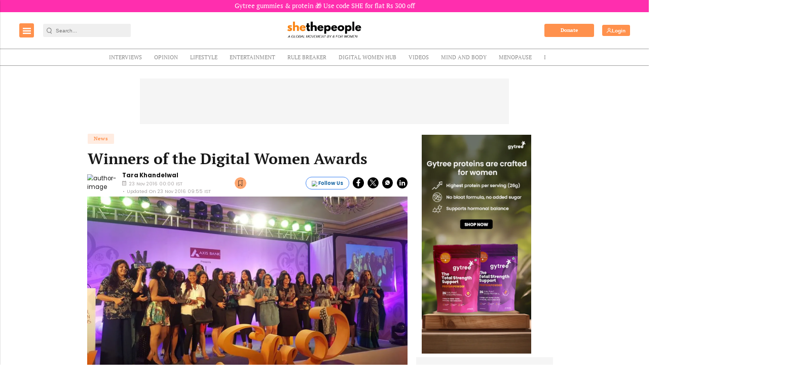

--- FILE ---
content_type: text/html; charset=utf-8
request_url: https://www.shethepeople.tv/news/all-the-winners-of-the-digital-women-awards/
body_size: 58314
content:
<!doctype html><html ⚡ lang="en" prefix="og: https://ogp.me/ns#" i-amphtml-layout i-amphtml-no-boilerplate transformed="self;v=1"><head><style amp-runtime i-amphtml-version="012403142137000">html{overflow-x:hidden!important}html.i-amphtml-fie{height:100%!important;width:100%!important}html:not([amp4ads]),html:not([amp4ads]) body{height:auto!important}html:not([amp4ads]) body{margin:0!important}body{-webkit-text-size-adjust:100%;-moz-text-size-adjust:100%;-ms-text-size-adjust:100%;text-size-adjust:100%}html.i-amphtml-singledoc.i-amphtml-embedded{-ms-touch-action:pan-y pinch-zoom;touch-action:pan-y pinch-zoom}html.i-amphtml-fie>body,html.i-amphtml-singledoc>body{overflow:visible!important}html.i-amphtml-fie:not(.i-amphtml-inabox)>body,html.i-amphtml-singledoc:not(.i-amphtml-inabox)>body{position:relative!important}html.i-amphtml-ios-embed-legacy>body{overflow-x:hidden!important;overflow-y:auto!important;position:absolute!important}html.i-amphtml-ios-embed{overflow-y:auto!important;position:static}#i-amphtml-wrapper{overflow-x:hidden!important;overflow-y:auto!important;position:absolute!important;top:0!important;left:0!important;right:0!important;bottom:0!important;margin:0!important;display:block!important}html.i-amphtml-ios-embed.i-amphtml-ios-overscroll,html.i-amphtml-ios-embed.i-amphtml-ios-overscroll>#i-amphtml-wrapper{-webkit-overflow-scrolling:touch!important}#i-amphtml-wrapper>body{position:relative!important;border-top:1px solid transparent!important}#i-amphtml-wrapper+body{visibility:visible}#i-amphtml-wrapper+body .i-amphtml-lightbox-element,#i-amphtml-wrapper+body[i-amphtml-lightbox]{visibility:hidden}#i-amphtml-wrapper+body[i-amphtml-lightbox] .i-amphtml-lightbox-element{visibility:visible}#i-amphtml-wrapper.i-amphtml-scroll-disabled,.i-amphtml-scroll-disabled{overflow-x:hidden!important;overflow-y:hidden!important}amp-instagram{padding:54px 0px 0px!important;background-color:#fff}amp-iframe iframe{box-sizing:border-box!important}[amp-access][amp-access-hide]{display:none}[subscriptions-dialog],body:not(.i-amphtml-subs-ready) [subscriptions-action],body:not(.i-amphtml-subs-ready) [subscriptions-section]{display:none!important}amp-experiment,amp-live-list>[update]{display:none}amp-list[resizable-children]>.i-amphtml-loading-container.amp-hidden{display:none!important}amp-list [fetch-error],amp-list[load-more] [load-more-button],amp-list[load-more] [load-more-end],amp-list[load-more] [load-more-failed],amp-list[load-more] [load-more-loading]{display:none}amp-list[diffable] div[role=list]{display:block}amp-story-page,amp-story[standalone]{min-height:1px!important;display:block!important;height:100%!important;margin:0!important;padding:0!important;overflow:hidden!important;width:100%!important}amp-story[standalone]{background-color:#000!important;position:relative!important}amp-story-page{background-color:#757575}amp-story .amp-active>div,amp-story .i-amphtml-loader-background{display:none!important}amp-story-page:not(:first-of-type):not([distance]):not([active]){transform:translateY(1000vh)!important}amp-autocomplete{position:relative!important;display:inline-block!important}amp-autocomplete>input,amp-autocomplete>textarea{padding:0.5rem;border:1px solid rgba(0,0,0,.33)}.i-amphtml-autocomplete-results,amp-autocomplete>input,amp-autocomplete>textarea{font-size:1rem;line-height:1.5rem}[amp-fx^=fly-in]{visibility:hidden}amp-script[nodom],amp-script[sandboxed]{position:fixed!important;top:0!important;width:1px!important;height:1px!important;overflow:hidden!important;visibility:hidden}
/*# sourceURL=/css/ampdoc.css*/[hidden]{display:none!important}.i-amphtml-element{display:inline-block}.i-amphtml-blurry-placeholder{transition:opacity 0.3s cubic-bezier(0.0,0.0,0.2,1)!important;pointer-events:none}[layout=nodisplay]:not(.i-amphtml-element){display:none!important}.i-amphtml-layout-fixed,[layout=fixed][width][height]:not(.i-amphtml-layout-fixed){display:inline-block;position:relative}.i-amphtml-layout-responsive,[layout=responsive][width][height]:not(.i-amphtml-layout-responsive),[width][height][heights]:not([layout]):not(.i-amphtml-layout-responsive),[width][height][sizes]:not(img):not([layout]):not(.i-amphtml-layout-responsive){display:block;position:relative}.i-amphtml-layout-intrinsic,[layout=intrinsic][width][height]:not(.i-amphtml-layout-intrinsic){display:inline-block;position:relative;max-width:100%}.i-amphtml-layout-intrinsic .i-amphtml-sizer{max-width:100%}.i-amphtml-intrinsic-sizer{max-width:100%;display:block!important}.i-amphtml-layout-container,.i-amphtml-layout-fixed-height,[layout=container],[layout=fixed-height][height]:not(.i-amphtml-layout-fixed-height){display:block;position:relative}.i-amphtml-layout-fill,.i-amphtml-layout-fill.i-amphtml-notbuilt,[layout=fill]:not(.i-amphtml-layout-fill),body noscript>*{display:block;overflow:hidden!important;position:absolute;top:0;left:0;bottom:0;right:0}body noscript>*{position:absolute!important;width:100%;height:100%;z-index:2}body noscript{display:inline!important}.i-amphtml-layout-flex-item,[layout=flex-item]:not(.i-amphtml-layout-flex-item){display:block;position:relative;-ms-flex:1 1 auto;flex:1 1 auto}.i-amphtml-layout-fluid{position:relative}.i-amphtml-layout-size-defined{overflow:hidden!important}.i-amphtml-layout-awaiting-size{position:absolute!important;top:auto!important;bottom:auto!important}i-amphtml-sizer{display:block!important}@supports (aspect-ratio:1/1){i-amphtml-sizer.i-amphtml-disable-ar{display:none!important}}.i-amphtml-blurry-placeholder,.i-amphtml-fill-content{display:block;height:0;max-height:100%;max-width:100%;min-height:100%;min-width:100%;width:0;margin:auto}.i-amphtml-layout-size-defined .i-amphtml-fill-content{position:absolute;top:0;left:0;bottom:0;right:0}.i-amphtml-replaced-content,.i-amphtml-screen-reader{padding:0!important;border:none!important}.i-amphtml-screen-reader{position:fixed!important;top:0px!important;left:0px!important;width:4px!important;height:4px!important;opacity:0!important;overflow:hidden!important;margin:0!important;display:block!important;visibility:visible!important}.i-amphtml-screen-reader~.i-amphtml-screen-reader{left:8px!important}.i-amphtml-screen-reader~.i-amphtml-screen-reader~.i-amphtml-screen-reader{left:12px!important}.i-amphtml-screen-reader~.i-amphtml-screen-reader~.i-amphtml-screen-reader~.i-amphtml-screen-reader{left:16px!important}.i-amphtml-unresolved{position:relative;overflow:hidden!important}.i-amphtml-select-disabled{-webkit-user-select:none!important;-ms-user-select:none!important;user-select:none!important}.i-amphtml-notbuilt,[layout]:not(.i-amphtml-element),[width][height][heights]:not([layout]):not(.i-amphtml-element),[width][height][sizes]:not(img):not([layout]):not(.i-amphtml-element){position:relative;overflow:hidden!important;color:transparent!important}.i-amphtml-notbuilt:not(.i-amphtml-layout-container)>*,[layout]:not([layout=container]):not(.i-amphtml-element)>*,[width][height][heights]:not([layout]):not(.i-amphtml-element)>*,[width][height][sizes]:not([layout]):not(.i-amphtml-element)>*{display:none}amp-img:not(.i-amphtml-element)[i-amphtml-ssr]>img.i-amphtml-fill-content{display:block}.i-amphtml-notbuilt:not(.i-amphtml-layout-container),[layout]:not([layout=container]):not(.i-amphtml-element),[width][height][heights]:not([layout]):not(.i-amphtml-element),[width][height][sizes]:not(img):not([layout]):not(.i-amphtml-element){color:transparent!important;line-height:0!important}.i-amphtml-ghost{visibility:hidden!important}.i-amphtml-element>[placeholder],[layout]:not(.i-amphtml-element)>[placeholder],[width][height][heights]:not([layout]):not(.i-amphtml-element)>[placeholder],[width][height][sizes]:not([layout]):not(.i-amphtml-element)>[placeholder]{display:block;line-height:normal}.i-amphtml-element>[placeholder].amp-hidden,.i-amphtml-element>[placeholder].hidden{visibility:hidden}.i-amphtml-element:not(.amp-notsupported)>[fallback],.i-amphtml-layout-container>[placeholder].amp-hidden,.i-amphtml-layout-container>[placeholder].hidden{display:none}.i-amphtml-layout-size-defined>[fallback],.i-amphtml-layout-size-defined>[placeholder]{position:absolute!important;top:0!important;left:0!important;right:0!important;bottom:0!important;z-index:1}amp-img[i-amphtml-ssr]:not(.i-amphtml-element)>[placeholder]{z-index:auto}.i-amphtml-notbuilt>[placeholder]{display:block!important}.i-amphtml-hidden-by-media-query{display:none!important}.i-amphtml-element-error{background:red!important;color:#fff!important;position:relative!important}.i-amphtml-element-error:before{content:attr(error-message)}i-amp-scroll-container,i-amphtml-scroll-container{position:absolute;top:0;left:0;right:0;bottom:0;display:block}i-amp-scroll-container.amp-active,i-amphtml-scroll-container.amp-active{overflow:auto;-webkit-overflow-scrolling:touch}.i-amphtml-loading-container{display:block!important;pointer-events:none;z-index:1}.i-amphtml-notbuilt>.i-amphtml-loading-container{display:block!important}.i-amphtml-loading-container.amp-hidden{visibility:hidden}.i-amphtml-element>[overflow]{cursor:pointer;position:relative;z-index:2;visibility:hidden;display:initial;line-height:normal}.i-amphtml-layout-size-defined>[overflow]{position:absolute}.i-amphtml-element>[overflow].amp-visible{visibility:visible}template{display:none!important}.amp-border-box,.amp-border-box *,.amp-border-box :after,.amp-border-box :before{box-sizing:border-box}amp-pixel{display:none!important}amp-analytics,amp-auto-ads,amp-story-auto-ads{position:fixed!important;top:0!important;width:1px!important;height:1px!important;overflow:hidden!important;visibility:hidden}amp-story{visibility:hidden!important}html.i-amphtml-fie>amp-analytics{position:initial!important}[visible-when-invalid]:not(.visible),form [submit-error],form [submit-success],form [submitting]{display:none}amp-accordion{display:block!important}@media (min-width:1px){:where(amp-accordion>section)>:first-child{margin:0;background-color:#efefef;padding-right:20px;border:1px solid #dfdfdf}:where(amp-accordion>section)>:last-child{margin:0}}amp-accordion>section{float:none!important}amp-accordion>section>*{float:none!important;display:block!important;overflow:hidden!important;position:relative!important}amp-accordion,amp-accordion>section{margin:0}amp-accordion:not(.i-amphtml-built)>section>:last-child{display:none!important}amp-accordion:not(.i-amphtml-built)>section[expanded]>:last-child{display:block!important}
/*# sourceURL=/css/ampshared.css*/</style><link rel="preload" href="https://cdn.ampproject.org/v0.js" as="script"><!-- <link rel="preconnect" href="https://securepubads.g.doubleclick.net/" crossorigin="use-credentials"> --><link rel="preconnect" href="https://img-cdn.publive.online/"><!-- <link rel="preconnect" href="https://d2vbj8g7upsspg.cloudfront.net/" crossorigin> --><link rel="preconnect" href="https://fonts.gstatic.com/" crossorigin><link rel="preconnect" href="https://analytics.thepublive.com/" crossorigin><!-- <link rel="preconnect" href="https://cdn.ampproject.org/" crossorigin> --><link rel="dns-prefetch" href="https://securepubads.g.doubleclick.net/"><link rel="dns-prefetch" href="https://www.googletagmanager.com/"><!-- <link rel="dns-prefetch" href="https://img-cdn.publive.online/"> --><!-- <link rel="dns-prefetch" href="https://d2vbj8g7upsspg.cloudfront.net/"> --><!-- <link rel="dns-prefetch" href="https://fonts.gstatic.com/"> --><link rel="preload" href="/static/css/bootstrap.min.css" as="style"><link rel="manifest" href="/manifest.json"><!-- favicon --><link rel="shortcut icon" type="image/webp" href="https://img-cdn.publive.online/fit-in/48x48/filters:format(webp)/shethepeople/media/agency_attachments/2roqfYzZFWcyXJ1Fefxk.png"><link rel="preload" as="image" fetchpriority="high" href="https://img-cdn.publive.online/fit-in/1280x960/filters:format(webp)/shethepeople/media/post_banners/TzcxLmosJk5VGUYdwcoV.jpg" type="image/webp"><!-- <meta https-equiv="Content-Security-Policy" content="upgrade-insecure-requests"> --><script>
  try {
    window.on_hide_ads = function() {
      const divs = document.getElementsByClassName("ads-container");
      for (let i = divs.length - 1; i >= 0; i--) {
        const div = divs[i];
        if (div && div.parentNode) {
          const parent = div?.parentNode
          parent.removeChild(div);
          try{
            const siblings = Array.from(parent?.children).filter(child => child !== div);

            // Check if siblings are less than 2
            if (siblings?.length < 2 && parent) {
              // Update height to auto
              parent.style.height = 'auto';
            }
          }catch(err){
            console.log('error',err)
          }
        }
      }
    }
  } catch(err) {
    console.error("[HideAdsForPaidUsers] Error: ", err)
    window.on_hide_ads = function() {
      console.warn("[HideAdsForPaidUsers] Could not disable ads for paid users: ", err)
    }
  }
</script><meta charset="UTF-8"><meta name="robots" content="max-image-preview:large"><meta name="viewport" content="width=device-width, initial-scale=1.0"><meta name="google-site-verification" content="vtfC4BzNG6uvNonTEYGQ8tw6Pt7B6pbipWMrCMl87r0"></meta><meta name="title" property="og:title" content="Winners of the Digital Women Awards"></meta><title> Winners of the Digital Women Awards</title><meta name="keywords" content="digital women awards, Ecommerce, social impact, Marketing, winners, Content Creation, Disruptors"><meta name="news_keywords" content="digital women awards, Ecommerce, social impact, Marketing, winners, Content Creation, Disruptors"><!-- Facebook --><meta name="author" content="Tara Khandelwal"><meta name="type" property="og:type" content="Article"></meta><meta name="url" property="og:url" content="https://www.shethepeople.tv/news/all-the-winners-of-the-digital-women-awards/"></meta><meta property="og:site_name" content="SheThePeople"></meta><meta name="og:locale" content="en_IN"><meta name="twitter:title" content="Winners of the Digital Women Awards"><meta property="twitter:site" content="SheThePeople"></meta><meta name="url" property="twitter:url" content="https://www.shethepeople.tv/news/all-the-winners-of-the-digital-women-awards/"></meta><meta name="twitter:image" content="https://img-cdn.publive.online/fit-in/1200x675/shethepeople/media/post_banners/TzcxLmosJk5VGUYdwcoV.jpg"><meta name="twitter:card" content="summary_large_image"><meta name="image" property="og:image" content="https://img-cdn.publive.online/fit-in/1200x675/shethepeople/media/post_banners/TzcxLmosJk5VGUYdwcoV.jpg"><meta property="og:image:type" content="image/jpeg"><meta property="og:image:width" content="1200"><meta property="og:image:height" content="675"><meta property="twitter:image:width" content="1200"><meta property="twitter:image:height" content="675"><meta property="twitter:image:type" content="image/jpeg"><link rel="alternate" type="application/rss+xml" title="SheThePeople — RSS" href="https://www.shethepeople.tv/rss"><!-- json+ld for logo start--><script type="application/ld+json">
    {
      "@context": "https://schema.org",
      "@type": "WebSite",
      "url": "https://www.shethepeople.tv",
      "potentialAction": {
        "@type": "SearchAction",
        "target": "https://www.shethepeople.tv/search?title={search_term_string}",
        "query-input": "required name=search_term_string"
      }
    }
  </script><script type="application/ld+json">
      {
      "@context": "https://schema.org",
      "@type": "WebPage",
      "name": "Winners of the Digital Women Awards",
      "description": "",
      
      "speakable": {
        "@type": "SpeakableSpecification",
        "xpath": [
          "//title",
          "//meta[@name='description']/@content"
        ]
      },
      "url": "https://www.shethepeople.tv/news/all-the-winners-of-the-digital-women-awards/",
      "mainContentOfPage": "News",
      "inLanguage": "en"
    }
  </script><script type="application/ld+json">
    {
      "@context": "https://schema.org",
      "@type": "SiteNavigationElement",
      "name": ["home", "Interviews","Opinion","Lifestyle","Entertainment","Rule Breaker","Digital Women Hub","Videos","Mind and Body","Menopause","InvestHER" ],

      "url": ["https://www.shethepeople.tv","https://www.shethepeople.tv/interviews","https://www.shethepeople.tv/opinion","https://www.shethepeople.tv/lifestyle","https://www.shethepeople.tv/film-theatre","https://www.shethepeople.tv/rulebreaker","https://www.shethepeople.tv/women-entrepreneurs","https://www.shethepeople.tv/videos","https://www.shethepeople.tv/health","https://www.shethepeople.tv/menopause","https://www.shethepeople.tv/invest-her"]
    }
  </script><script type="application/ld+json">
    {
    "@context": "https://schema.org",
    "@type": "NewsArticle",
    "mainEntityOfPage": {
        "@type": "WebPage",
        "@id": "https://www.shethepeople.tv/news/all-the-winners-of-the-digital-women-awards/"
        },
    "headline": "Winners of the Digital Women Awards",
    "image": [ "https://img-cdn.publive.online/fit-in/1200x675/filters:format(webp)/shethepeople/media/post_banners/TzcxLmosJk5VGUYdwcoV.jpg" ],
    "datePublished": "2016-11-23T00:00:00+05:30",
    "dateModified": "2016-11-23T09:55:21+05:30",
    "author": [
    
      
      {
        "@type": "Person",
        "name": "Tara Khandelwal",
        "url": "https://www.shethepeople.tv/author/tara-khandelwal",
        "description": "" 
      } 
      
    
    ],
    "publisher": {
        "@type": "Organization",
        "name": "SheThePeople",
        "sameAs": [
            "https://www.facebook.com/SheThePeoplePage/",
            "https://www.linkedin.com/company/shethepeople",
            "https://twitter.com/SheThePeople",
            "https://www.instagram.com/shethepeopletv/",
            "https://www.youtube.com/user/SheThePeopleTV",
            ""
        ],
        "logo": {
            "@type": "ImageObject",
            "url": "https://img-cdn.publive.online/fit-in/600x60/filters:format(webp)/filters:fill(white)/shethepeople/media/agency_attachments/2024/11/11/2024-11-11t082606806z-shethepeople-black-logo-2000-x-2000-px-1.png",
            "width":600,
            "height":60
        }
        },
    
        "isAccessibleForFree":true,
    
    
        "keywords":" 
          
            
              digital-women-awards,
            
          
            
              ecommerce,
            
          
            
              social-impact,
            
          
            
              marketing,
            
          
            
              winners,
            
          
            
              content-creation,
            
          
            
              disruptors
            
          ",
    
    "associatedMedia":{
        "@type":"ImageObject",
        "url":"https://img-cdn.publive.online/fit-in/1200x675/filters:format(webp)/shethepeople/media/post_banners/TzcxLmosJk5VGUYdwcoV.jpg",
        "width":1200,
        "height":675
    },
    "description": "",
    "inLanguage": "en",
    "articleBody": "&amp;quot;Meet the winners of the 2016 Digital Women Awards - women who have shattered the glass ceiling, followed their dreams, build their ideas and turned innovators.Advertisment These spectacular awards are focused on women entrepreneurs who have achieved success by launching a business or a venture in the digital world. Our world \u2013 driven by digital \u2013 is changing the business landscape every day. Every woman is a leader and most of all she is more of a &amp;amp;#x27;real&amp;amp;#x27; model than just a role model. We have inspiration among women building digital empires from home, those spending hours teaching young children of the neighbourhood to those who run assembly lines at manufacturing units with a 9 to 5 job.  Digital Women Awards Jury The mobile phone and the world of apps are empowering not just consumers but also several business ideas many of which are led by women. We at SheThePeople.TV strongly believe that recognizing this wave of empowerment of businesswomen is critical to the future of digitally skilled women workforce in India. This will not only lead to more jobs but also promote organisations which will set new standards in the digital sectors.  WINNERS IN THE CONTENT CREATION CATEGORY 1.\u00a0Malini Agarwal-\u00a0This popular blogger needs no description.\u00a0Malini, who also won the award for\u00a0Best Website, started a Bollywood, fashion and lifestyle blog &amp;amp;quot;Miss Malini&amp;amp;quot; in 2008, and was one of India&amp;amp;quot;s first celebrity bloggers. According to SimilarWeb, the website receives over 3 million users per month. The blog covers all the latest Bollywood news, interviews with celebrities and all the glamorous parties! \u201cWe&amp;amp;quot;re your best friend, and we&amp;amp;quot;re never too tired to go out,\u201d the website boasts.  2.\u00a0Suchita Salwan- She won the award for\u00a0Best Website. Salwan is the Founder of Little Black Book, a curated culture and lifestyle guide for Mumbai, Delhi, Bangalore and Gurgaon. Salwan started the site in 2012, while she was working at BBC. She says that as a young adult, she found it difficult to find out about cool stuff that was happening in her city, which is why she decided to fill the information gap by starting LBB. 3. \u00a0Ruchita Dar Shah- Founder of First Mom&amp;amp;quot;s Club, Ruchita won the award for\u00a0Best Community. Ruchita started out by creating a Facebook group for moms to connect with each other. The response was so overwhelming that the community soon grew into a full-fledged website and app. \u201cWith members across 60 countries, it&amp;amp;quot;s nice to be acknowledged for the work the community is doing helping one another using entirely user generated content. It&amp;amp;quot;s peer to peer at it&amp;amp;quot;s best and on behalf of FMC, I&amp;amp;quot;m excited to win this,\u201d she told SheThePeople.TVAdvertisment  4.\u00a0Aditi Mittal- The comedian, who won the award for\u00a0Best Digital Comedy Star, needs no introduction. She is known for her stand-up comedy, and her hilarious tweets and youtube videos, which often garner over a million views. Her shows often centre around the ridiculous stigmas women have to face. Her videos on\u00a0&amp;amp;quot; target=&amp;amp;quot;_blank&amp;amp;quot; rel=&amp;amp;quot;noopener&amp;amp;quot;&amp;amp;gt;bra shopping\u00a0and\u00a0&amp;amp;quot; target=&amp;amp;quot;_blank&amp;amp;quot; rel=&amp;amp;quot;noopener&amp;amp;quot;&amp;amp;gt;sanitary napkins\u00a0are a must watch! 5.\u00a0Tracy D&amp;amp;quot;Souza- She is the channel head for The Viral Fever&amp;amp;quot;s Girliyapa, and won the award for\u00a0Best Digital Comedy.\u00a0Girliyapa has produced some hilarious videos on issues women face. Videos such as &amp;amp;quot;Girls Buying Condoms&amp;amp;quot; and &amp;amp;quot;Period Song&amp;amp;quot; show women openly speaking about topics which are considered &amp;amp;quot;taboo&amp;amp;quot; in a lighthearted and funny way. The messages of Girliyapa aims to build awareness and mitigate the shame surrounding these topics.  6.\u00a0Shivya Nath-\u00a0She may just have the best job ever. Nath, who won the award for\u00a0Best Individual Blogger, is known for her travel blog, &amp;amp;quot;The Shooting Star&amp;amp;quot;. Nath gave up her corporate job three years ago to embrace a nomadic way of life. She has hitch-hiked along Romania&amp;amp;quot;s northern countryside, lived with a Mayan community in Guatemala, journeyed along Canada&amp;amp;quot;s great wilderness by train and swum with black-tip sharks on Malaysia&amp;amp;quot;s east coast. Her blog is a real treat. \u201cMy aim has been to create aspirational and actionable content, so that more Indian women can experience the liberation and self-confidence that comes through meaningful travel. I&amp;amp;quot;m thrilled that this award validates travel as a lifestyle for Indian women,\u201d she told SheThePeople.TV 7.\u00a0Pranshu Bhandari-\u00a0She has won the award for the most\u00a0Innovative Idea\u00a0in the Content Creation category. She is the founder of CultureAlley,\u00a0which has developed Hello English, an interactive, mobile-based application that allows speakers of 16 vernacular languages to learn English on their phones. She was on the Forbes India 30 (under 30 list) in 2015. WINNERS IN THE DISRUPTOR CATEOGRY 1. Shantala Bhat \u2013\u00a0She won the award for\u00a0Niche disruptor\u00a0for founding\u00a0Gamatics.in. Gamatics is a marketplace for high-end sports equipment. It also has an analytics platform, wherein coaches can measure athletes&amp;amp;quot; performances.Advertisment  2. Kanika Tekriwal -\u00a0She is the founder of\u00a0JetSetGo,\u00a0India&amp;amp;quot;s first marketplace for hiring private jets and helicopters, and has won the\u00a0Innovative Disruptor\u00a0Award.  \u201cThe digital womon entrepreneur is going to change the way the world lives \u2014 what we are witnessing is just the beginning,\u201d Kanika told SheThePeople.TV  3.\u00a0Aditi Avasthi-\u00a0Avasthi won the Disruptor award for\u00a0Maximum Business Impact. Her company,\u00a0Embibe, seeks to help coaching institutes prepare students for entrance exams such as the JEE, BIT SAT, NEET, AIMS.  Winners of the Digital Women Awards The company&amp;amp;quot;s analytics engine provides feedback on a host of factors\u2014the average time a student spent on a question, what concepts were consistently answered wrong, etc. It can predict students&amp;amp;quot; final scores, said Avasthi.  \u201cEmbibe has single-mindedly believed in the power of data science and tech to transform education,\u201d she told SheThePeople.TV  4.\u00a0Saumya Vardhan-\u00a0\u00a0Vardhan won the award for\u00a0Best Service Disruptor. Her company,\u00a0ShubhPuja\u00a0aims to organize the unorganized religious services sector.Advertisment   \u201cBeing a Digital woman entrepreneur has enabled me to break the norms by scientifically and technologically revolutionizing the traditional puja industry,\u201d Saumya told SheThePeople.TV  Her website makes finding pandits easier and also allows Hindus from around the world to schedule and participate in rituals customized via Skype, Facetime etc. According to the website, you can now &amp;amp;quot;connect to God in one click&amp;amp;quot;. 5.\u00a0Aditi Prasad -\u00a0Prasad won the\u00a0Tech Disruptor\u00a0award for her company,\u00a0Robotix.\u00a0The company uses Robotics as a tool to develop STEM (science, technology, engineering and math) skills. They provide robotics education programmes in K-12 schools by combining a customized curriculum, integrated into the school&amp;amp;quot;s programmes, with innovative robotic technology from around the world. The USA division has a robotics product, PHIRO, for children between 4-18 to learn problem solving, coding, robotics and computational thinking. 6. Sakshi Talwar -\u00a0Her company,\u00a0Rugs and Beyond, aims to organize the fragmented carpet weaving industry in India. Talwar who won the\u00a0Creative Disruptor Award\u00a0started her e-commerce company so that she could connect local carper weavers to customers around the world. \u201cRugs and Beyond truly supports local weavers and talented craftsmen in their endeavour to produce the finest handmade carpets in the world. It is so important to empower these weavers, especially\u00a0women who put in their heart and soul to make these One-of-a-Kind Rugs\u201d Sakshi told SheThePeople.TV.  WINNERS IN THE SOCIAL IMPACT CATEGORY  Source: SheThePeople. 1.\u00a0Rubina Nafees- Rubina won the\u00a0Facebook Social Impact Community\u00a0award. She is the CEO of\u00a0SAFA,\u00a0an NGO which aims to empower women in urban slums by providing them with skills training. On winning the award, she said, \u201cBeing an NGO, any award has the weight of extra responsibility. Awards do help us to leverage ourselves to the next level and add more validation to our work.\u201d 2. Richa Singh- Singh is the co-founder of\u00a0YourDost,\u00a0an online counselling platform. She won the award for her use of\u00a0Data and Technology\u00a0to create social impact. More than 200 experts are registered on\u00a0YourDost, and users can chat with an expert in real time. The platform aims to be a one-stop shop for users&amp;amp;quot; personal wellness. 3.Kalpana Rajesh- The entrepreneur who started\u00a0Pelli Pooja Jada, a business which provides floral hair accessories for women, won the\u00a0Social Impact Award. \u201cNo recommendations, No Page-3 or political networks, No huge investment! Nothing can stop Digital woman from achieving her dream,\u201d she said on the power of the digital medium. 4. Sneha Kamat- She won the\u00a0Social Impact award\u00a0for her venture\u00a0SheCanDrive, India&amp;amp;quot;s first car driving training centre for women. She started the venture in order to address some of the problems women face while learning under male teachers. Teachers often do not take them seriously, and stereotype women drivers as not being as competent as men. With her venture, Kamat makes sure that women drivers are imbued with a sense of confidence which ultimately leads to them becoming better drivers. 5. Aditi Gupta- The founder of website\u00a0Menstrupedia\u00a0won the award for most\u00a0Innovative\u00a0venture in the Social Impact category. Her website tries to educate women about periods and tries to eliminate the stigma around menstruation. Her team develops friendly and entertaining content, such as comic books and blogs, to help girls learn about how to stay active and healthy during their period. WINNERS IN THE E-COMMERCE CATEGORY  Source; SheThePeople:TV 1. Radhika Aggarwal-\u00a0The founder of India&amp;amp;quot;s first managed marketplace,\u00a0Shopclues,\u00a0won the award for\u00a0Best Marketplace.\u00a0Aggarwal&amp;amp;quot;s company employs 1,000 people, ships out 3 million products on a monthly basis, and serves over 9,000 locations in India. Also Watch:\u00a0She&amp;amp;quot;s Building India with Shopclues: Meet Radhika Aggarwal 2.\u00a0Rashi Menda- Menda won the award for\u00a0Innovative Community. Her company\u00a0Zapyle, enableswomen to buy and sell luxury fashion. According to the website, the idea is to get users to adopt the idea of a &amp;amp;quot;revolving closet&amp;amp;quot;. Menda aims to make luxury fashion affordable and to help women stay abreast of every new fashion trend. 3.\u00a0Neetu Bhatia- Bhatia is the Co-founder of\u00a0KyaZoonga, which she founded in 2007 along with her brother Akash Bhatia. The company provides ticketing services for sports and entertainment events and has operations in India, the US, UAE and Caribbean. Bhatia won the award for\u00a0Best Service Offering\u00a0in the e-commerce space. 4.\u00a0Nidhi Agarwal-\u00a0Agarwal won the\u00a0Unique Idea\u00a0award for her e-commerce fashion company,\u00a0Karyaah. The company&amp;amp;quot;s USP is that it offers 18 sizes of clothing, designed to suit the specific needs of Indian women. \u201cDigital Women Entrepreneur Awards is a great way to celebrate her courage, hard work and entrepreneurial spirit. It is testimony to the fact that relentless hard work cannot fall short of recognition and is hugely empowering,\u201d she commented after winning the award. 5.\u00a0Rashi Sanon- She also won the\u00a0Unique Idea\u00a0award for her business,\u00a0Heads Up For Tails.\u00a0The e-commerce platform aims to provide a one-stop shop for dog owners to access everything they might need for their pets! She decided to start the premium pet products line after becoming a pet parent to her Labrador, Sara. She spoke about how powerful the digital medium can be: \u201cA year into my business, my husband was posted overseas. The only way I was able to drive my own business was because of the digital platform \u2013 as despite sitting overseas, and being a one-person startup, I could use the power of digital to build my brand,\u201d she told SheThePeople.TV 6.\u00a0Sabina Chopra- She is the Co-Founder of the famous travel portal,\u00a0Yatra.Com. She won the award for\u00a0Best Platform. The platform enables consumers to book flights, hotels, trains, buses, homestays and more on its seamless interface. It has over 7 million monthly users.     WINNERS OF THE MARKETING AWARD  Source: SheThePeople.TV 1.\u00a0Mitchelle Carvalho- She is the founder and Director of digital agency, CogMat. The company has operations in Hong Kong and Mumbai, and serves clients such as Siyaram Silk Mills, and wealth management company, Angel Broking, among others. It will soon expand operations to Bangalore and NCR. &amp;amp;quot;I smile every time I see a woman entrepreneur upload photos of her products on Facebook or a Whatsapp group because I know she now has the power to reach out to a larger base of people and inch forward towards realising dreams of running her own business in a fraction of costs compared to traditional marketing,&amp;amp;quot; she told SheThePeople.TV. 2.\u00a0Kinnari Gala- She founded Thin-I, an agency that promises to take care of a company&amp;amp;#x27;s Advertising, Branding, Communication and Designing -- all in one place. &amp;amp;quot;As a women entrepreneur, one of my key focus is women&amp;amp;#x27;s empowerment. I believe, if we give a woman freedom to express, she will rise up with her wings gloriously spread and do things beyond imagination,&amp;amp;quot; she said on winning the award. A discovery of brilliance, ambition and achievement, Digital Women Awards puts the spotlight on women who are leveraging the online world with businesses and ideas that are having impact. Heartiest congratulations to the winners     &amp;quot;"
    }
</script><script type="application/ld+json">
{
"@context": "https://schema.org",
"@type": "BreadcrumbList",
"itemListElement": [{
"@type": "ListItem",
"position": 1,
"name": "SheThePeople",
"item": "https://www.shethepeople.tv"
}


,{
    "@type": "ListItem",
    "position": 2,
    "name": "News",
    "item": "https://www.shethepeople.tv/news"
}


,{
    "@type": "ListItem",
    "position": 3,
    "name": "Winners of the Digital Women Awards",
    "item": "https://www.shethepeople.tv/news/all-the-winners-of-the-digital-women-awards/"
}

]
}
</script><script async src="https://cdn.ampproject.org/v0.js"></script><script async custom-element="amp-ad" src="https://cdn.ampproject.org/v0/amp-ad-0.1.js"></script><script async custom-element="amp-sticky-ad" src="https://cdn.ampproject.org/v0/amp-sticky-ad-1.0.js"></script><script async custom-element="amp-social-share" src="https://cdn.ampproject.org/v0/amp-social-share-0.1.js"></script><link rel="stylesheet" href="/static/css/bootstrap.min.css"><style amp-custom>@font-face{font-family:'PT Serif';font-style:italic;font-weight:400;font-display:swap;src:url(https://fonts.gstatic.com/s/ptserif/v19/EJRTQgYoZZY2vCFuvAFT_r21cg.woff2) format('woff2');unicode-range:U+0000-00FF,U+0131,U+0152-0153,U+02BB-02BC,U+02C6,U+02DA,U+02DC,U+0304,U+0308,U+0329,U+2000-206F,U+20AC,U+2122,U+2191,U+2193,U+2212,U+2215,U+FEFF,U+FFFD}@font-face{font-family:'PT Serif';font-style:italic;font-weight:700;font-display:swap;src:url(https://fonts.gstatic.com/s/ptserif/v19/EJRQQgYoZZY2vCFuvAFT9gaQZynfoA.woff2) format('woff2');unicode-range:U+0000-00FF,U+0131,U+0152-0153,U+02BB-02BC,U+02C6,U+02DA,U+02DC,U+0304,U+0308,U+0329,U+2000-206F,U+20AC,U+2122,U+2191,U+2193,U+2212,U+2215,U+FEFF,U+FFFD}@font-face{font-family:'PT Serif';font-style:normal;font-weight:400;font-display:swap;src:url(https://fonts.gstatic.com/s/ptserif/v19/EJRVQgYoZZY2vCFuvAFWzr8.woff2) format('woff2');unicode-range:U+0000-00FF,U+0131,U+0152-0153,U+02BB-02BC,U+02C6,U+02DA,U+02DC,U+0304,U+0308,U+0329,U+2000-206F,U+20AC,U+2122,U+2191,U+2193,U+2212,U+2215,U+FEFF,U+FFFD}@font-face{font-family:'PT Serif';font-style:normal;font-weight:700;font-display:swap;src:url(https://fonts.gstatic.com/s/ptserif/v19/EJRSQgYoZZY2vCFuvAnt66qSVys.woff2) format('woff2');unicode-range:U+0000-00FF,U+0131,U+0152-0153,U+02BB-02BC,U+02C6,U+02DA,U+02DC,U+0304,U+0308,U+0329,U+2000-206F,U+20AC,U+2122,U+2191,U+2193,U+2212,U+2215,U+FEFF,U+FFFD}@font-face{font-family:'Poppins';font-style:italic;font-weight:400;font-display:swap;src:url(https://fonts.gstatic.com/s/poppins/v24/pxiGyp8kv8JHgFVrJJLucHtA.woff2) format('woff2');unicode-range:U+0000-00FF,U+0131,U+0152-0153,U+02BB-02BC,U+02C6,U+02DA,U+02DC,U+0304,U+0308,U+0329,U+2000-206F,U+20AC,U+2122,U+2191,U+2193,U+2212,U+2215,U+FEFF,U+FFFD}@font-face{font-family:'Poppins';font-style:italic;font-weight:500;font-display:swap;src:url(https://fonts.gstatic.com/s/poppins/v24/pxiDyp8kv8JHgFVrJJLmg1hVF9eO.woff2) format('woff2');unicode-range:U+0000-00FF,U+0131,U+0152-0153,U+02BB-02BC,U+02C6,U+02DA,U+02DC,U+0304,U+0308,U+0329,U+2000-206F,U+20AC,U+2122,U+2191,U+2193,U+2212,U+2215,U+FEFF,U+FFFD}@font-face{font-family:'Poppins';font-style:italic;font-weight:600;font-display:swap;src:url(https://fonts.gstatic.com/s/poppins/v24/pxiDyp8kv8JHgFVrJJLmr19VF9eO.woff2) format('woff2');unicode-range:U+0000-00FF,U+0131,U+0152-0153,U+02BB-02BC,U+02C6,U+02DA,U+02DC,U+0304,U+0308,U+0329,U+2000-206F,U+20AC,U+2122,U+2191,U+2193,U+2212,U+2215,U+FEFF,U+FFFD}@font-face{font-family:'Poppins';font-style:italic;font-weight:700;font-display:swap;src:url(https://fonts.gstatic.com/s/poppins/v24/pxiDyp8kv8JHgFVrJJLmy15VF9eO.woff2) format('woff2');unicode-range:U+0000-00FF,U+0131,U+0152-0153,U+02BB-02BC,U+02C6,U+02DA,U+02DC,U+0304,U+0308,U+0329,U+2000-206F,U+20AC,U+2122,U+2191,U+2193,U+2212,U+2215,U+FEFF,U+FFFD}@font-face{font-family:'Poppins';font-style:normal;font-weight:400;font-display:swap;src:url(https://fonts.gstatic.com/s/poppins/v24/pxiEyp8kv8JHgFVrJJfecg.woff2) format('woff2');unicode-range:U+0000-00FF,U+0131,U+0152-0153,U+02BB-02BC,U+02C6,U+02DA,U+02DC,U+0304,U+0308,U+0329,U+2000-206F,U+20AC,U+2122,U+2191,U+2193,U+2212,U+2215,U+FEFF,U+FFFD}@font-face{font-family:'Poppins';font-style:normal;font-weight:500;font-display:swap;src:url(https://fonts.gstatic.com/s/poppins/v24/pxiByp8kv8JHgFVrLGT9Z1xlFQ.woff2) format('woff2');unicode-range:U+0000-00FF,U+0131,U+0152-0153,U+02BB-02BC,U+02C6,U+02DA,U+02DC,U+0304,U+0308,U+0329,U+2000-206F,U+20AC,U+2122,U+2191,U+2193,U+2212,U+2215,U+FEFF,U+FFFD}@font-face{font-family:'Poppins';font-style:normal;font-weight:600;font-display:swap;src:url(https://fonts.gstatic.com/s/poppins/v24/pxiByp8kv8JHgFVrLEj6Z1xlFQ.woff2) format('woff2');unicode-range:U+0000-00FF,U+0131,U+0152-0153,U+02BB-02BC,U+02C6,U+02DA,U+02DC,U+0304,U+0308,U+0329,U+2000-206F,U+20AC,U+2122,U+2191,U+2193,U+2212,U+2215,U+FEFF,U+FFFD}@font-face{font-family:'Poppins';font-style:normal;font-weight:700;font-display:swap;src:url(https://fonts.gstatic.com/s/poppins/v24/pxiByp8kv8JHgFVrLCz7Z1xlFQ.woff2) format('woff2');unicode-range:U+0000-00FF,U+0131,U+0152-0153,U+02BB-02BC,U+02C6,U+02DA,U+02DC,U+0304,U+0308,U+0329,U+2000-206F,U+20AC,U+2122,U+2191,U+2193,U+2212,U+2215,U+FEFF,U+FFFD}:root{--pub-font-family:PT Serif,Helvetica,Arial,sans-serif;--pub-font-family-secondary:Poppins,Helvetica,Arial,sans-serif}:root{--p-nav-txt-color:#8D8D8D;--p-main-bg-color:#fff;--p-txt-1-color:#181818;--p-txt-color:#303030;--p-icon-color:#000;--p-svg-fill:#181818;--p-svg-fill-bg:#fff;--p-ad-div-color:#F5F5F5;--p-sec-bg--color:#fff;--p-card-author-color:#EBEBEB;--p-rec-color:#fff;--p-nav-border-color:#A0A0A0;--p-s-form-bg-color:#EFEFEF;--p-bg-high-color:#fff;}:root{--white:#ffffff;--white-rgb:255,255,255;--black:#000000;--black-rgb:0,0,0;--primary:#fd9250;--primary-rgb:253,146,80;--p-black:#4b4b4b;--time-color:#423e3e;--publisher_color:#ff914d;--link_text_color:#181818;}body{font-family:var( --pub-font-family);background-color:var(--p-main-bg-color);}.primary_font{font-family:var( --pub-font-family);}.secondary_font{font-family:var( --pub-font-family-secondary);}a{color:var(--p-txt-1-color);}a:hover{color:var(--p-txt-1-color);}.nav_color{background-color:#ffffff;}button{cursor:pointer;outline:none;border:none;}a{text-decoration:none;}p{font-size:14px;}.share-btn-amp{background:#25D366;padding:0.5em;border-radius:5px;color:#ffffff;}.share-btn-amp:hover{color:#fff;}.btn-amp-fb{background:#3b5998;}.btn-amp-twit{background:#1da1f2;}.header-class{background-color:var(--p-main-bg-color);position:relative;transition:0.5s ease-in-out;position:fixed;top:0;left:0;width:100%;z-index:9060;}.header-top{background:#ffffff;display:flex;justify-content:flex-start;align-items:center;height:90px;}.mob-menu-open-btn,.lang-and-search .select-lang-btn,.lang-and-search .search-btn{background-color:transparent;border:none;outline:none;cursor:pointer;padding:0;margin:0;}.lang-and-search .select-lang-btn{margin-right:30px;}.lang-and-search .search-btn{margin-right:20px;}.right_banner{text-align:center;margin-top:9px;}.left_banner{text-align:center;margin-top:10px;}.social-link{display:flex;align-items:center;}.sidebar_social_link{justify-content:center;}.social-link svg{fill:var(--p-icon-color);}.social-link .svg_bg{fill:var(--p-main-bg-color);}.social-link a{margin-right:10px;}.page-links a{width:100%;display:flex;align-items:center;color:var(--p-txt-1-color);margin-bottom:20px;font-weight:500;font-size:12px;line-height:14px;text-transform:uppercase;}.tc-and-privacy-text a{color:var(--black);font-weight:600;}.search-form button{background-color:transparent;border:none;outline:none;cursor:pointer;padding:0;margin:0;}.search-form button svg{width:22px;height:22px;}.select-lang-modal{background-color:rgba(var(--black-rgb),0.5);}.select-lang-modal a{color:var(--black);font-size:16px;font-weight:500;padding:5px 0;border-bottom:1px solid #4b4b4b1a;}.select-lang-modal a svg circle#Ellipse_195{opacity:0;}.select-lang-modal a.active svg circle#Ellipse_195{opacity:1;}.select-lang-modal .modal-content{position:relative;display:flex;flex-direction:column;width:100%;pointer-events:auto;background-color:#fff;background-clip:padding-box;border:none;border-radius:10px;outline:0;}.select-lang-modal .cancel-btn{outline:none;border:none;background-color:var(--white);color:rgba(var(--black-rgb),0.5);font-size:15px;font-weight:600;}@media screen and (max-width:576px){.modal-dialog{margin-top:30%;}.lang-and-search .search-btn{margin-right:10px;}.lang-and-search .search-btn svg{width:20px;height:20px;}}strong{margin-bottom:30px;}.modal{z-index:110;background:rgba(0,0,0,0.7);}.lightbox-shadow{max-height:100%;height:100%;overflow:auto;background:rgba(0,0,0,0.7);}.background_trans{background-color:transparent;}amp-sidebar{max-width:100vw;}.amp-sidebar-mask{z-index:0;}a{text-decoration:none;}.d-md-block{display:block}.js_date{display:none;}.display-none{display:none;}.display-block{display:block;}.display-in-block{display:inline-block;}.side-banner-sticky{position:sticky;}.amp-next-page-separator{border-top:1px solid lightgrey;}.next-article-dropdown{font-size:18px;padding:15px 30px;display:inline-block;border:1px solid #b0b0b0;cursor:default;background:var(--p-sec-bg--color);color:var(--p-txt-1-color);z-index:9;align-items:center;zoom:0.8;}.read-more-article-box{display:flex;align-items:center;}.divider-line{flex-grow:1;border-bottom:1px solid #b0b0b0;}.unselectable{-webkit-user-select:none;-webkit-touch-callout:none;-moz-user-select:none;-ms-user-select:none;user-select:none;}.top-ad{margin:45px auto 0px auto;}.max-width{width:985px;}.subscribe-text{display:flex;flex-direction:column;align-items:center;align-items:flex-start;zoom:0.9;margin:20px;}.subscribe-text-head{color:var(--p-txt-1-color);font-size:24px;font-style:normal;font-weight:700;line-height:41.197px;}.subscribe-text input{border:1px solid #b3b3b3;border-radius:10px;font-style:normal;font-weight:400;font-size:16px;line-height:24px;color:var(--p-txt-color);padding:7px 15px;background-color:var(--p-bg-high-color);}.subscribe-text button{background:#ff914d;border-radius:8px;}.subscribe-text button span{font-style:normal;font-weight:600;font-size:20px;line-height:30px;color:#FFFFFF;}.my-float{z-index:10}.modal-close{position:absolute;left:90%;top:16px;z-index:10;}.back_to_home{background:#ff914d;border-radius:8px;display:flex;flex-direction:row;justify-content:center;align-items:center;padding:0px 122px;}.floating_video{position:fixed;bottom:20px;right:20px;z-index:100;}.subscribe-text-head-right-side{font-style:normal;font-weight:700;font-size:30px;line-height:38px;color:var(--p-txt-1-color);}.nav-user-account{margin-right:10px;margin-left:10px;}.nav-user-account button{background-color:transparent;display:flex;justify-content:space-around;align-items:center;gap:5px;padding:0px;}#user-dropdown-icon{fill:white;width:0.95rem;margin-top:0.4rem;}.nav-user-account .user-sign-up-btn{background-color:#ff914d;border-radius:4px;font-size:inherit;font-size:12px;font-weight:600;padding:7px 11px;color:#FFFFFF;}.sign-up-modal{margin-top:4rem;}.sign-up-modal-content{position:relative;display:flex;justify-content:center;align-items:center;flex-direction:column;padding:3rem 2rem;gap:1rem;cursor:default;}.sign-up-modal-content label{font-weight:400;margin:0;font-weight:400;font-size:32px;line-height:150%;text-align:center;color:#000000;}.sign-up-modal-content .signup-up-options-route{margin:0;}.sign-up-modal-content .signup-up-option{padding:0.3rem 1rem;border:1px solid #D9D9D9;list-style:none;margin:1rem 0;border-radius:30px;font-weight:500;font-size:14px;line-height:35px;letter-spacing:0.02em;color:#000000;}.sign-up-modal-content .signup-up-option button,.sign-up-modal-content .signup-up-option a{background-color:transparent;width:100%;height:100%;gap:10px;display:flex;justify-content:flex-start;align-items:center;font-weight:400;}.sign-up-modal-content .signup-up-option img{height:1.1rem;width:2rem;}.close-sign-up-btn{position:absolute;top:10px;right:1rem;background-color:transparent;padding:0;}.close-sign-up-btn svg{fill:#757575;width:1rem;}.signup-up-divider{display:flex;justify-content:center;align-items:center;gap:10px;font-weight:400;font-size:20px;line-height:150%;}.signup-up-divider .divider{border:1px solid #eaecf2;display:flex;flex-grow:0;height:0.01px;width:12rem;}.login-redirect_wrapper{font-size:14px;}.login-redirect_wrapper p{margin:0;}.login-redirect_wrapper #login-redirect{color:#3478EB;cursor:pointer;}.signup-tnc{font-size:12px;margin:0;text-align:center;}.signup-tnc a{color:#ff914d;cursor:pointer;}.user-account-logo{background-color:#ff914d;border-radius:4px;font-size:12px;font-weight:600;padding:7px 11px;color:#FFFFFF;}.user-account-logo svg{fill:#adaaaa;width:1rem;}.user-account-logo img{width:100%;height:100%;}.navbar-user-dropdown{position:absolute;background-color:var(--p-main-bg-color);top:2.2rem;right:3rem;z-index:999;border:1px solid #B7B7B7;}.navbar-user-dropdown ul{margin:0;}.navbar-user-dropdown li{width:11rem;background-color:white;padding:4px 22px 4px 16px;gap:8px;list-style:none;}.navbar-user-dropdown li a{width:100%;display:block;}.authorised-user-logo{width:40px;}.signup-wrapper{margin:8px 0;text-align:center;}.custom-google-button{display:none;}.line_clamp{display:-webkit-box;-webkit-box-orient:vertical;overflow:hidden;}.lang_modal{z-index:1041;overflow:auto;}.lang_modal .lang_a{border-bottom:1px solid lightgrey;padding:0.5rem 0px;}.mega-menu ol,.mega-menu .first-submenu{padding:0;}.old-nav{text-transform:uppercase;}.mega-menu .main-menu label.main-menu-dropdown-icon{width:100%;cursor:pointer;z-index:10;}.mega-menu .main-menu input[type='checkbox']:checked + .main-menu-dropdown-list-sidebar{display:block;}.mega-menu .main-menu input[type='checkbox']:checked + .main-menu-dropdown-list{display:block;}.mega-menu .main-menu input[type='checkbox']:not(:checked) + .main-menu-dropdown-list-sidebar{display:none;}.mega-menu .main-menu input[type='checkbox']{display:none;}.mega-menu #mobile-menu{position:relative;display:block;padding:16px;cursor:pointer;}.mega-menu #mobile-menu span.main-menu-dropdown-icon{bottom:0;width:50px;cursor:pointer;}.mega-menu #mobile-menu .main-menu-dropdown-icon,.mega-menu #mobile-menu span.main-menu-dropdown-icon{position:absolute;top:0;right:0;}.mega-menu .main-menu{z-index:100;font-weight:400;font-size:14px;}.mega-menu .main-menu .main-menu-dropdown{position:relative;display:block;}.mobile-nav .new-header .main-menu .main-menu-dropdown{border-bottom:1px solid #e7e7e7;margin:0px 5px;}.desktop-nav .second-submenu.more_10{min-height:75vh;position:static;}.desktop-nav .first-submenu,.desktop-nav .second-submenu{position:static;text-transform:capitalize;min-height:100%;}.mega-menu .main-menu .main-menu-dropdown-list a{transition:transform 0.25s ease-out;transition:transform 0.25s ease-out,-webkit-transform 0.25s ease-out;-webkit-transform:translate3d(0,0,0);transform:translate3d(0,0,0);}.mega-menu .main-menu .main-menu-dropdown-list a:hover{-webkit-transform:translate3d(3px,0,0);transform:translate3d(3px,0,0);}.mega-menu .main-menu label.main-menu-dropdown-icon,.mega-menu .main-menu li label.main-menu-dropdown-icon{position:absolute;top:auto;right:0;padding:10px 0px;height:100%;}.mega-menu .main-menu>ul>li a{overflow:hidden;text-overflow:ellipsis;white-space:nowrap;padding:10px 7px;cursor:pointer;position:relative;display:block;min-width:50px;}.header .main-menu .main-menu-dropdown-list{position:absolute;left:0;z-index:100;padding:0;min-width:250px;max-width:350px;background-color:var(--p-main-bg-color);}.header .main-menu .main-menu-dropdown-list.second-submenu{top:0rem;left:100%;}.header .main-menu .main-menu-dropdown-list-sidebar{z-index:100;display:none;min-width:150px;max-width:250px;}.item_container{border-top:var(--p-nav-border-color) 1px solid;border-bottom:var(--p-nav-border-color) 1px solid;}@media (max-width:1199.98px){.mega-menu .main-menu>ul>li a{overflow:hidden;text-overflow:ellipsis;white-space:nowrap;padding:6px 5px;cursor:pointer;position:relative;display:block;}}.header .main-menu input[type='checkbox'] + .main-menu-dropdown-list{display:none;}.desktop-nav .header .main-menu li:hover>input[type='checkbox'] + .main-menu-dropdown-list{display:block;}.hover_bottom::after{content:"";position:absolute;bottom:0px;left:50%;transform:translateX(-50%);width:100%;height:2px;background-color:#ff914d;transition:all 0.3s ease-in-out;opacity:0;}.active_link_nav_nested::after{opacity:1;color:#ff914d;}.anchor:hover{color:#ff914d;}.navbar_name{display:inline-block;width:max-content;color:var(--p-nav-txt-color);}.sub_navbar_name{display:inline-block;width:max-content;color:var(--p-nav-txt-color);}.desktop-nav .navbar_name .dropdown-item-s:hover{color:#ff914d;font-weight:600;}.dropdown-item-s .main-menu-dropdown-icon svg path{stroke:#ff914d;stroke-width:2px;}.dropdown-item-s:hover .main-menu-dropdown-icon svg path{stroke:#ff914d;}.navbar_name:hover{color:#ff914d;font-weight:600;}.navbar_name .main-menu-dropdown-icon svg path{stroke:#8D8D8D;}.navbar_name:hover .main-menu-dropdown-icon svg path{stroke:#ff914d;}.header .main-menu .main-menu-dropdown-list .more_10{max-width:800px;grid-template-columns:repeat(4,1fr);grid-auto-rows:max-content;}.desktop-nav .header .main-menu .main-menu-dropdown-list .more_10 li{padding:2px 0px;margin-right:3.5rem;}.mobile-nav .new-header .main-menu .main-menu-dropdown-list .more_10 li{padding:4px 0px;margin:0px;}.desktop-nav .header .main-menu li:hover>input[type='checkbox'] + .main-menu-dropdown-list.more_10{display:grid;}.mega-menu .main-menu input[type='checkbox']:checked + .main-menu-dropdown-list-sidebar{display:block;}.desktop-nav .header .main-menu .first-submenu .dropdown-item-s{width:96%;}.header .main-menu .dropdown-item-s{display:inline-flex;width:100%;justify-content:space-between;align-items:center;position:relative;}.desktop-nav .header .main-menu .dropdown-item-s{padding:0px 7px;}.desktop-nav .main-menu{display:flex;align-items:center;position:relative;justify-content:center;}.mobile-nav .header .main-menu .main-menu-dropdown-list{position:static;border:none;}.mobile-nav .header .main-menu .main-menu-dropdown-list li{position:relative;border:none;margin:10px 4px;}.mobile-nav .second-submenu{padding-left:3rem;}.mobile-nav .header .main-menu .main-menu-dropdown-list{list-style:none;margin:0;display:flex;flex-direction:column;max-width:100%;width:100%;}.mobile-nav .header .main-menu .main-menu-dropdown-list a{border-radius:0px;background-color:inherit;}.desktop-nav .header .page-links{display:none;}.mobile-nav .main-menu{padding:}.mobile-nav .new-header .main-menu .main-menu-dropdown a{font-size:16px;font-weight:700;text-transform:uppercase;z-index:12;}.main-menu .main-menu-dropdown li{list-style:none;}.desktop-nav .main-menu .new-menu .dropdown-item-s.first-drop a{font-size:15px;font-weight:700;text-transform:uppercase;}.new-header .main-menu .main-menu-dropdown .first-submenu a{font-size:15px;font-weight:700;}.desktop-nav .new-header .main-menu .main-menu-dropdown .first-submenu .dropdown-item-s>.navbar_name{padding:10px 30px;}.mobile-nav .new-header .main-menu .main-menu-dropdown .first-submenu a{padding:10px 2px;text-transform:capitalize;font-size:14px;font-weight:600;}.new-header .main-menu .main-menu-dropdown .first-submenu .second-submenu a{font-size:14px;font-weight:400;padding:7px 15px 7px 0px;}.mobile-nav .new-header .main-menu .main-menu-dropdown .first-submenu .second-submenu a{padding:10px 15px 10px 0px;width:fit-content;}.mobile-nav .main-menu .first-submenu a{font-size:15px;font-weight:600;}.mobile-nav .main-menu .first-submenu .dropdown-item-s .main-menu-dropdown-icon{transform:rotate(90deg);}.header .main-menu .second-submenu{padding:revert;}.main-menu .second-submenu li{list-style:disc;}.mobile-nav .main-menu .second-submenu{padding-left:17px;}.sidebar-multi-level nav{padding:0px 16px;padding-top:2rem;}.sidebar-multi-level .main-menu-dropdown{padding:10px 0px;}.header .main-menu .main-menu-dropdown-list.second-submenu.left{left:auto;right:100%;}ul .first-submenu li:hover{color:#ff914d;}.desktop-nav ul .first-submenu li:hover{background-color:#F3F3F5;}ul .first-submenu li a:hover{color:#ff914d;}.desktop-nav .header .main-menu .main-menu-dropdown-list .second-submenu{background:#F3F3F5}.mobile-nav .page-links li{color:#ff914d;}.mobile-nav ul.page-links{padding-left:2.6rem;}.sidebar-multi-level .navbar_name{border-radius:0px;}.old-nav .desktop-nav .main-menu.not-nested{justify-content:flex-start;padding-left:0px;}.morestory,.morestory:hover{color:#ff914d;}:root{--background-color-notification:black;--ad_display:none;}:root{--background-color-notification:#ff914d;}.publisher_color{color:#ff914d;}.nav,.row{flex-wrap:wrap}.card,.navbar{position:relative}.card,.modal-content,body{background-color:#fff}*,::after,::before{box-sizing:border-box}@media (prefers-reduced-motion:no-preference){:root{scroll-behavior:smooth}}body{margin:0;font-size:1rem;font-weight:400;line-height:1.5;color:#212529;-webkit-text-size-adjust:100%;-webkit-tap-highlight-color:transparent}.h4,.h5,h3,h4,h5{margin-top:0;margin-bottom:.5rem;font-weight:500;line-height:1.2}p,ul{margin-top:0;margin-bottom:1rem}.mb-0,.nav,ul ul{margin-bottom:0}.h4,h4{font-size:calc(1.275rem + .3vw)}.h5,h5{font-size:1.25rem}ul{padding-left:2rem}strong{font-weight:bolder}a:not([href]):not([class]),a:not([href]):not([class]):hover{color:inherit;text-decoration:none}img,svg{vertical-align:middle}button{border-radius:0}button:focus:not(:focus-visible){outline:0}[type=button],[type=submit],button{-webkit-appearance:button}[type=button]:not(:disabled),[type=submit]:not(:disabled),button:not(:disabled){cursor:pointer}::-moz-focus-inner{padding:0;border-style:none}[type=search]{outline-offset:-2px;-webkit-appearance:textfield}::-webkit-search-decoration{-webkit-appearance:none}::-webkit-color-swatch-wrapper{padding:0}::file-selector-button{font:inherit}::-webkit-file-upload-button{font:inherit;-webkit-appearance:button}.d-none,[hidden]{display:none}.card,.nav,.navbar,.row{display:flex}.container{width:100%;padding-right:var(--bs-gutter-x,.75rem);padding-left:var(--bs-gutter-x,.75rem);margin-right:auto;margin-left:auto}@media (min-width:576px){.container{max-width:540px}}@media (min-width:768px){.container{max-width:720px}.col-md-12{flex:0 0 auto;width:100%}}@media (min-width:992px){.container{max-width:960px}.col-lg-3{flex:0 0 auto;width:25%}.col-lg-4{flex:0 0 auto;width:33.3333333333%}.col-lg-6{flex:0 0 auto;width:50%}.col-lg-8{flex:0 0 auto;width:66.6666666667%}.col-lg-9{flex:0 0 auto;width:75%}}@media (min-width:1200px){.h4,h4{font-size:1.5rem}.container{max-width:1140px}}@media (min-width:1400px){.container{max-width:1320px}}.row{--bs-gutter-x:1.5rem;--bs-gutter-y:0;margin-top:calc(var(--bs-gutter-y) * -1);margin-right:calc(var(--bs-gutter-x)/ -2);margin-left:calc(var(--bs-gutter-x)/ -2)}.row>*{flex-shrink:0;width:100%;max-width:100%;padding-right:calc(var(--bs-gutter-x)/ 2);padding-left:calc(var(--bs-gutter-x)/ 2);margin-top:var(--bs-gutter-y)}.px-3{padding-right:1rem;padding-left:1rem}.py-1{padding-top:.25rem;padding-bottom:.25rem}.fade{transition:opacity .15s linear}.fade:not(.show){opacity:0}.nav{padding-left:0;list-style:none}.navbar{flex-wrap:wrap;align-items:center;justify-content:space-between;padding-top:.5rem;padding-bottom:.5rem}.navbar>.container{display:flex;flex-wrap:inherit;align-items:center;justify-content:space-between}.card{flex-direction:column;min-width:0;word-wrap:break-word;background-clip:border-box;border:1px solid rgba(0,0,0,.125);border-radius:.25rem}.card-body{flex:1 1 auto;padding:1rem}.card-title{margin-bottom:.5rem}.card-img-top{width:100%;border-top-left-radius:calc(.25rem - 1px);border-top-right-radius:calc(.25rem - 1px)}.modal{position:fixed;top:0;left:0;z-index:1060;display:none;width:100%;height:100%;overflow:hidden;outline:0}.modal-dialog{position:relative;width:auto;margin:.5rem;pointer-events:none}.modal.fade .modal-dialog{transition:transform .3s ease-out;transform:translate(0,50px)}@media (prefers-reduced-motion:reduce){.fade,.modal.fade .modal-dialog{transition:none}}.modal-content{position:relative;display:flex;flex-direction:column;width:100%;pointer-events:auto;background-clip:padding-box;border:1px solid rgba(0,0,0,.2);border-radius:.3rem;outline:0}.modal-header{display:flex;flex-shrink:0;align-items:center;justify-content:space-between;padding:1rem;border-bottom:1px solid #dee2e6;border-top-left-radius:calc(.3rem - 1px);border-top-right-radius:calc(.3rem - 1px)}.modal-header .btn-close{padding:.5rem;margin:-.5rem -.5rem -.5rem auto}.modal-title{margin-bottom:0;line-height:1.5}.modal-body{position:relative;flex:1 1 auto;padding:1rem}.modal-footer{display:flex;flex-wrap:wrap;flex-shrink:0;align-items:center;justify-content:flex-end;padding:.75rem;border-top:1px solid #dee2e6;border-bottom-right-radius:calc(.3rem - 1px);border-bottom-left-radius:calc(.3rem - 1px)}.modal-footer>*{margin:.25rem}@media (min-width:576px){.modal-dialog{max-width:500px;margin:1.75rem auto}}.sticky-top{position:-webkit-sticky;position:sticky;top:0;z-index:1020}.visually-hidden{position:absolute;width:1px;height:1px;padding:0;margin:-1px;overflow:hidden;clip:rect(0,0,0,0);white-space:nowrap;border:0}.d-block{display:block}.d-flex{display:flex}.border-0{border:0}.w-100{width:100%}.flex-column{flex-direction:column}.justify-content-center{justify-content:center}.justify-content-between,.justify-content-lg-between{justify-content:space-between}.align-items-center{align-items:center}.me-2{margin-right:.5rem}.mb-3{margin-bottom:1rem}.px-0{padding-right:0;padding-left:0}.py-0{padding-top:0;padding-bottom:0}.ps-3{padding-left:1rem}.text-center{text-align:center}.visible{visibility:visible}@media (min-width:992px){.d-lg-block{display:block}.d-lg-none{display:none}}.mt-4{margin-top:1.5rem}.text-start{text-align:left}.py-3{padding-top:1rem;padding-bottom:1rem}.p-3{padding:1rem}.border-bottom{border-bottom:1px solid #dee2e6}.mb-1{margin-bottom:.25rem}.mt-3{margin-top:1rem}.h-100{height:100%}:root{--main-div-margin:19px auto;--article-share-top-hieght:calc(130px );--live-blog-article-share-top-hieght:calc(180px );--main-div-padding:calc(126px );--ad_display:flex;}:root{--article-share-top-hieght:calc(131px + 48px);--live-blog-article-share-top-hieght:calc(181px + 30px );--main-div-margin:20px auto;--main-div-padding:calc(126px + 30px );}.sticky-banner{width:100%;max-height:30px;padding-top:3px;height:30px;text-align:center;color:white;background-color:var(--background-color-notification);word-break:break-all;display:-webkit-box;-webkit-box-orient:vertical;-moz-box-orient:vertical;-ms-box-orient:vertical;box-orient:vertical;-webkit-line-clamp:5;-moz-line-clamp:5;-ms-line-clamp:5;line-clamp:5;overflow:hidden;}.uni-padding{margin:0 auto;}.brand-name{position:absolute;left:50%;transform:translateX(-50%);}.brand-name>img{}.lang-and-search{position:absolute;right:1rem;display:flex;align-items:center;}.lang-and-search.non_amp{right:2rem;}.nav-a-pad{padding:10px 15px;}.hover_bottom:hover::after{opacity:1;color:black;}.active_link_navbar::after{opacity:1;background:#ff914d;}.active_link_navbar{color:#ff914d;font-weight:600;}.ads-top{width:728px;height:180px;margin:19px auto;margin-top:60px;margin-bottom:100px;}.ads-top img{width:728px;height:180px;}.ads-main{width:728px;height:180px;margin:75px auto;}.ads-main img{width:728px;height:180px;}.main{max-width:1300px;display:grid;grid-template-columns:1fr 1fr;margin:var( --main-div-margin);justify-content:center;gap:13px;}.title_link{color:var(--p-txt-1-color);}.desc_link{color:var(--p-border-color);}.clickable,.clickable:hover{text-decoration:none;}.page{font-style:normal;}#right-col{width:330px;min-height:300px;height:fit-content;position:sticky;}#left-col{width:985px;height:fit-content;}.category-link{font-size:14px;font-weight:700;line-height:26px;margin-right:auto;text-decoration:none;}.small-post{font-weight:600;font-size:16px;line-height:24px;}.post-cover{width:298.34px;position:relative;}.p-cover{width:298.34px;object-position:0 0;}.post-title{word-break:break-word;word-wrap:break-word;display:-webkit-box;-webkit-line-clamp:2;-webkit-box-orient:vertical;overflow:hidden;color:var(--p-txt-1-color);font-size:16px;font-weight:600;font-size:16px;line-height:normal;margin-top:9px;padding-top:3px;margin-bottom:10px;min-height:2.5rem;}.category{font-weight:800;font-size:26px;line-height:38px;color:var(--p-txt-1-color)}.stick-wo-bottom{position:fixed;margin-left:900px !important;}.ads{width:300px;height:250px;}.ads img{width:300px;height:250px;}.suscribe-text{font-style:normal;font-weight:800;font-size:20px;line-height:38px;margin-bottom:5px;}.emailbar{width:300px;position:relative;}.input-em{margin:10px 0px;width:296px;height:35px;background:#FFFFFF;border:1px solid #CFCFCF;border-radius:10px;box-sizing:border-box;outline:none;margin:0;padding:0 5px;}.jeg_search_button{background-color:transparent;}.l-title{margin-top:8px;width:300px;margin-bottom:30px;font-style:normal;color:#ff914d;font-weight:600;font-size:16px;line-height:20px;position:relative;}.line{content:"";margin-left:14px;display:block;width:137px !important;height:2px;background:#ff914d;}.line-title{display:contents;}.category-title{display:inline-flex;align-items:center;}.latest-news{margin-bottom:30px;display:flex;object-fit:cover;}.stick-after{position:fixed;bottom:0;margin-left:900px !important;}.l-cover img{width:134px;object-position:0 0;}.l-cover{width:134px;position:relative;}.description{width:300px;color:var(--p-txt-color);}.desc{margin-left:12px;font-style:normal;font-weight:600;font-size:14px;line-height:18px;width:175px;word-wrap:break-word;color:var(--p-txt-1-color);display:-webkit-box;-webkit-line-clamp:4;-webkit-box-orient:vertical;height:4.5rem;overflow:hidden;padding-top:3px;}.desc p{width:164px;}.more{border-top:1px solid grey;border-bottom:1px solid grey;padding:17px 45px;width:300px;margin:35px 0px;}.morestory{text-decoration:none;font-style:normal;font-weight:500;font-size:18px;line-height:23px;}.ads-sec img{width:300px;height:600px;}.ads-sec{width:300px;height:600px;}.latest a{text-decoration:none;color:var(--p-txt-1-color);}.sub-btn{position:absolute;top:44px;border-radius:5px;right:6px;z-index:2;border:none;height:34px;width:90px;cursor:pointer;color:white;transform:translateX(2px);}.subscribe{padding-bottom:20px;}.size{max-width:985px;margin-right:0px;margin-left:0px;gap:20px;margin-top:15px;}.six_tile{width:312px!important;padding-left:0px;padding-right:0px;}.navigation{display:flex;align-items:center;text-align:center;border-radius:5px;border:1px solid #ddd;border-right:none;}.paginate{padding:0.7rem 0.75rem;border-right:1px solid #ddd;font-size:.875rem;}.page_hov:hover{background-color:#eceeef;color:#ff914d;}.page_active{background-color:#eceeef;color:#ff914d;}.video-icon{top:calc(58% - 44px);left:50%;transform:translate(-50%,-50%);position:absolute;width:71.393px;height:71.393px;z-index:1;}.small-video-icon{position:absolute;top:calc(70% - 30px);left:50%;transform:translate(-50%,-50%);height:50.393px;width:50.393px;z-index:1;}.latest-video-icon{position:absolute;top:50%;position:absolute;left:50%;transform:translate(-50%,-50%);height:35.393px;width:35.393px;z-index:1;}.card-author{display:flex;background-color:var(--p-card-author-color);margin-bottom:20px;border-radius:0.25rem;background-clip:border-box;}.author-img{}.author-card-img{width:170px;height:150px;margin:15px 0px 15px 20px;object-fit:cover;object-position:50% 50%;}.card-body-author{width:100%;padding:15px 20px;}.author-card-title{width:100%;min-height:43px;font-weight:700;font-size:30px;line-height:38px;margin:0;}.author-card-data{width:100%;margin-top:7px;}.author-card-text{width:100%;font-weight:400;font-size:16px;line-height:26px;word-wrap:break-word;color:var(--p-txt-color);}.author-sharelink{display:flex;align-items:center;width:130px;height:60px;}.fixed-container{position:relative;width:540px;height:405px;}amp-img.cover img{object-fit:cover;object-position:0 0;}.web-story-img amp-img.cover img{object-fit:cover;object-position:50% 0;}.rec-article-title{color:var(--p-txt-1-color);margin:5px auto 0px auto;word-wrap:break-word;width:92%;height:6rem;display:-webkit-box;-webkit-line-clamp:4;overflow:hidden;-webkit-box-orient:vertical;}.rec-article-tile{height:100%;box-shadow:0 0 10px rgba(var(--black-rgb),0.2);background-color:var(--p-rec-color);}.main-menu-dropdown{padding:0px;}.brand-img{height:62px;}.links{padding:5px 0px;}.powered_by{width:40%;}#dynamic_category{width:99%;background-color:black;box-sizing:border-box;position:relative;display:flex;justify-content:center;align-items:center;margin:1rem 0;margin-top:20px;}.web-story_collection{color:white;width:1200px;height:90%;padding:2rem;padding-bottom:2rem;}.web-story--title{font-size:1.5em;color:white;font-weight:bolder;padding-bottom:1rem;padding-left:3px;}.web-story--title a{color:white;}.web-story-list{display:grid;grid-template-columns:repeat(4,1fr);height:75%;gap:10px;}.web-story-item{height:395px;position:relative;display:flex;justify-content:flex-end;padding:1rem;overflow:hidden;flex-direction:column;}.web-story_collection .web-story-item{margin:0px 3px;}.web-story-item:hover{box-shadow:0 0 10px rgba(var(--black-rgb),0.2);}.web-story-img{position:absolute;top:0;left:0;height:100%;width:100%;}.web-story-img img{height:100%;width:100%;aspect-ratio:9/16;object-position:50% 0;object-fit:cover;}#web-story-title{z-index:2;}#web-story-title p{color:white}.web-story-item div p{font-weight:600;font-size:16px;margin:0;display:-webkit-box;-webkit-line-clamp:2;-webkit-box-orient:vertical;z-index:2;word-wrap:break-word;overflow:hidden;}.web-story-category-link{font-size:14px;color:white;z-index:3;align-self:flex-start;margin-bottom:0.6rem;margin-left:10px;padding-bottom:0px;display:-webkit-box;-webkit-line-clamp:1;-webkit-box-orient:vertical;overflow:hidden;}.web-story-category-link:hover{color:white;}.web-story-link{background-color:transparent;position:absolute;top:0;left:0;height:100%;width:100%;z-index:2;}#web-story-icon{position:absolute;top:10px;left:10px;height:2rem;max-width:10rem;padding:2px;z-index:3;display:flex;justify-content:center;align-items:center;background:rgba(0,0,0,0.67);border-radius:11px;padding:8px;}#web-story-icon div{height:1.2rem;width:1.2rem;}.web-story-shadow{z-index:1;width:100%;box-shadow:37px 57px 500px 129px black;}.dynamic_category-content{margin-top:1rem;max-width:1200px;}.category--title{color:white;font-size:1.5rem;font-weight:bolder;padding-bottom:1rem;}.category--body{display:flex;background-color:white;padding:0.5rem;}.sub-category{display:flex;justify-content:center;align-items:center;gap:5px;height:100%;width:100%;}.sub-category--half{width:70%;height:100%;}.sub-category--item{width:270px;height:250px;position:relative;background-color:#FFFFFF;box-shadow:0 0 10px rgba(var(--black-rgb),0.2);}.sub-category--item div{width:100%;}.sub-category--item p{font-size:16px;font-weight:600;height:32%;word-wrap:break-word;display:-webkit-box;-webkit-line-clamp:4;line-height:1.25rem;overflow:hidden;-webkit-box-orient:vertical;margin:10px 6px 0px 6px;}.sub-category svg{position:absolute;top:1rem;right:1rem;height:2rem;width:2rem;background-color:white;border-radius:50%;}.divide{height:50%;}.divide div{height:70%;}.divide p{-webkit-line-clamp:2;font-size:13px;font-weight:500;}.half-right{display:flex;justify-content:center;flex-direction:column;gap:0;width:40%;}.category-body{display:flex;justify-content:center;align-items:center;gap:1rem;height:75%;overflow-x:auto;}.web-story-item-reroute{position:absolute;top:0;left:0;width:100%;height:100%;z-index:3;}.web-story-listing{margin:1rem 0;}.web-story-listing .web-story-list{display:grid;grid-template-columns:repeat(5,1fr);gap:1rem;}.web-story-listing .web-story-list .web-story-item{height:320px;aspect-ratio:9/16;}.web-story-listing .web-story-list .web-story-item #web-story-tile-icon img{position:absolute;top:10px;right:10px;height:2rem;width:2rem;background-color:rgba(138,138,138,0.5);border-radius:50%;padding:2px;z-index:3;}.web-story-listing #web-story-title p{color:white;}.featured-icon{color:white;position:absolute;top:20px;right:20px;height:2.5rem;width:2.5rem;background-color:rgba(138,138,138,0.5);border-radius:50%;padding:2px;z-index:3;justify-content:center;align-items:center;}.featured-icon div{height:1.2rem;width:1.2rem;}.featured-icon-img{height:100% !important;width:100% !important;}.featured-icon svg{fill:white}.featured-icon.right-side-logo img{width:1.3rem;height:1.3rem;}#gallery-logo{height:1.2rem !important;width:1.2rem !important;}.display-flex{display:flex;}.right-side-logo{top:50%;left:50%;transform:translate(-50%,-50%);height:2rem;width:2rem;}.publive-dynamic-container{text-align:center;display:var(--ad_display);flex-direction:column;color:#777;background-color:#F5F5F5;row-gap:10px;font-size:14px;line-height:16px;margin-right:auto;margin-left:auto;position:relative;}.publive-dynamic-container-article{text-align:center;display:var(--ad_display);flex-direction:column;margin-bottom:10px;color:#777;background-color:#F5F5F5;row-gap:10px;font-size:14px;line-height:16px;margin-bottom:10px;padding-top:10px;padding-bottom:15px;margin-top:10px;margin-bottom:15px;margin-left:auto;margin-right:auto;}.top-ad-height{height:90px}.ad-top-mar{margin-top:25px;}.in-between-ads-height{height:600px}.right_bottom_ads{height:600px}.right_top_ads{height:250px;margin-bottom:4rem;}.publive-dynamic-container .publive-slot-span{margin-bottom:10px;display:none;}@keyframes pulse{from{opacity:1;transform:scale(1);}to{opacity:.25;transform:scale(.75);}}.spinner-box{width:300px;display:flex;justify-content:center;align-items:center;background-color:transparent;margin:15px auto;}.pulse-container{width:120px;display:flex;justify-content:space-between;align-items:center;margin:0px auto;}.pulse-bubble{width:20px;height:20px;border-radius:50%;background-color:#d9d9d9;}.pulse-bubble-1{animation:pulse .4s ease 0s infinite alternate;}.pulse-bubble-2{animation:pulse .4s ease .2s infinite alternate;}.pulse-bubble-3{animation:pulse .4s ease .4s infinite alternate;}.display-flex{display:flex;}#post-type-logo{color:white;position:absolute;top:10px;right:10px;height:2rem;width:2rem;background-color:rgba(138,138,138,0.5);border-radius:50%;padding:2px;z-index:3;display:flex;justify-content:center;align-items:center;}#post-type-logo div{height:1.2rem;width:1.2rem;}#post-type-logo img{width:100%;height:100%;}#post-type-logo svg{fill:white}.article-icon{color:white;position:absolute;top:10px;right:10px;height:2rem;width:2rem;background-color:rgba(138,138,138,0.5);border-radius:50%;padding:2px;z-index:3;justify-content:center;align-items:center;}.article-icon div{height:1.2rem;width:1.2rem;}.article-icon svg{fill:white}.recommended-icon{color:white;position:absolute;top:10px;right:10px;height:2rem;width:2rem;background-color:rgba(138,138,138,0.5);border-radius:50%;padding:2px;z-index:3;justify-content:center;align-items:center;}.recommended-icon div{height:1.2rem;width:1.2rem;}.recommended-icon img{width:100%;height:100%;}.recommended-icon svg{fill:white}.category-post-type-logo{color:white;position:absolute;top:10px;right:10px;height:2rem;width:2rem;background-color:rgba(138,138,138,0.5);border-radius:50%;padding:2px;z-index:3;justify-content:center;align-items:center;}.category-post-type-logo div{height:1.2rem;width:1.2rem;}.category-post-type-logo img{width:100%;height:100%;}.category-post-type-logo svg{fill:white}#gallery-link{position:absolute;;top:0;left:0;width:100%;height:100%;z-index:3;}#powered_by_publive{display:flex;gap:10px;width:100%;align-items:center;}.desktop-webstory-item{height:300px;}.desktop-webstory-item div p{height:3rem;overflow:hidden;}.desktop-webstory-item .web-story-category-link{font-size:12px;}.category-section{padding:2rem 0rem;}.margin-lr-auto{margin-left:auto;margin-right:auto;}.ticker_container{position:relative;}@-webkit-keyframes ticker{0%{-webkit-transform:translate3d(0,0,0);transform:translate3d(0,0,0);visibility:visible;}100%{-webkit-transform:translate3d(-100%,0,0);transform:translate3d(-100%,0,0);}}@keyframes ticker{0%{-webkit-transform:translate3d(0,0,0);transform:translate3d(0,0,0);visibility:visible;}100%{-webkit-transform:translate3d(-100%,0,0);transform:translate3d(-100%,0,0);}}.ticker-wrap{width:100%;overflow:hidden;height:2.5rem;background-color:black;padding-left:100%;box-sizing:content-box;position:relative;}.ticker{display:inline-block;height:2.5rem;line-height:2.5rem;white-space:nowrap;padding-right:100%;box-sizing:content-box;-webkit-animation-iteration-count:infinite;animation-iteration-count:infinite;-webkit-animation-timing-function:linear;animation-timing-function:linear;-webkit-animation-name:ticker;animation-name:ticker;-webkit-animation-duration:30s;animation-duration:30s;}.ticker-wrap .ticker__item{display:inline-block;padding:0 2rem;font-size:16px;color:white;}.breaking_heading{position:absolute;left:0;background:red;z-index:2;height:2.5rem;background-color:#ff914d;display:inline-block;}.breaking_heading label{text-align:center;width:12rem;padding:5px;font-size:20px;text-transform:capitalize;font-weight:500;}.breaking_heading::after{position:absolute;right:-40px;content:"";border-bottom:40px solid transparent;border-left:20px solid #ff914d;border-top:0px solid #ff914d;border-right:20px solid transparent;}.subscribe_notification_head{font-style:normal;font-weight:600;font-size:40px;line-height:50px;color:#000000;}.float_subs .float{position:fixed;bottom:30px;right:20px;display:inline-block;box-sizing:border-box;height:60px;width:175px;background:#ff914d;padding:0px 5px;border-radius:999em;text-decoration:none;color:#FFFFFF;font-size:16px;vertical-align:bottom;white-space:nowrap;border:3px solid #ff914d;letter-spacing:2px;transition:.15s background-color,.15s border-color,.15s color,.15s fill;font-weight:500;line-height:3.4;text-align:center;}.float:hover{color:#FFFFFF;}.navbar_subs .float{width:123px;height:32px;display:inline-flex;background:#ff914d;color:#FFFFFF;text-align:center;border-radius:4px;align-items:center;justify-content:center;font-weight:600;font-size:12px;line-height:16px;margin:0px 10px;}.subscribe-parent-div{display:flex;justify-content:space-evenly;margin:0px 40px;width:100% !important;flex-direction:column;}.theme_color{background-color:#1a1a1a;color:#ffffff;}.card-body-author .svg_bg{fill:var(--p-sec-bg--color);}.post-detail-card{color:var(--p-txt-1-color)}.newsletter_msg{color:var(--p-txt-1-color);}.right-captcha{transform:scale(0.77);transform-origin:0 0;width:250px;}.right-captcha iframe[src^="https://www.google.com/recaptcha/"]{width:340px;height:90px;}.subscribe-div-body{padding:20px 10px;margin:20px 0px;}.side_nav_active{color:#ff914d!important;font-weight:600!important;}.sidenav{height:100%;width:379px;position:fixed;z-index:1;top:0;left:0;background-color:#fff;overflow-y:auto;transition:0.5s;transform:translateX(-100%);z-index:150;box-shadow:0 0 3px 0 rgba(0,0,0,0.12),0 2px 3px 0 rgba(0,0,0,0.22);}.sidenav .side_a{text-decoration:none;font-size:14px;color:var(--p-nav-txt-color);display:block;font-weight:400;margin:30px auto 30px 44px;width:fit-content;text-transform:uppercase;}.sidenav .hover_bottom::after{width:130%;}.side_nav_active::after{opacity:1;background:#ff914d;}.sidenav .side_btn{text-decoration:none;font-size:18px;color:#000;display:block;transition:0.3s;background-color:transparent;width:auto;text-align:start;padding:20px 34px;}.sidenav a:hover{color:#ff914d;font-weight:600;}.sidenav .closebtn{position:absolute;top:0;right:25px;font-size:36px;margin-left:50px;}@media screen and (max-height:450px){.sidenav{padding-top:15px;}.sidenav a{font-size:18px;}.sidenav button{font-size:18px;}}.sb-btn{margin-left:3rem;background:#ff914d;fill:#FFFFFF;padding:6px 8px;border-radius:4px;}#sidebar-cross{transform:rotate(0deg);transition:0.7s;margin-bottom:1000px;}.pad>*{padding-left:0px;padding-right:0px;}.sidenav{display:flex;flex-direction:column;}.sidenav .item_top{flex:1;}.sidenav .lang-comp{padding:30px 30px 30px 44px;border-bottom:rgba(225,225,225,1) solid 1px;}.sidenav .lang-comp .lang-dropdown{top:auto!important;min-width:100%;border:none;border-radius:0px;padding-bottom:15px;}.sidenav .lang-btn{border-color:#ff914d;color:#ff914d;width:170px;}.sidenav .lang-btn:active{border-color:#ff914d;color:#ff914d;}.sidenav .lang-btn:focus{box-shadow:none;}.sidenav .lang-comp .lang-dropdown li{padding-top:15px;padding-left:15px;}.sidenav .lang-comp .lang-dropdown li a{color:var(--p-nav-txt-color)!important;font-weight:400;}.sidenav .lang-comp .lang-dropdown li a:hover{color:#ff914d!important;font-weight:600;}.sidenav .item_bottom{padding:30px 30px 30px 44px;border-top:rgba(225,225,225,1) solid 1px;}.dropdown_menu{display:none;font-weight:400;margin:0px -15px;padding:0px 15px!important;background-color:rgb(255,255,255);list-style:none;}.menu_bar{padding:0px;}.menu_li{list-style:none;}.close_button{height:36px;}.page_title{text-transform:capitalize;}.menu_bar-dropdown-icon{float:right;margin-right:20px;margin-left:10px;}.dropdown_list{border-bottom:1px solid rgba(255,255,255,.15);;width:108%;}.dropdown_list a{color:var(--p-txt-1-color) font-size:15px;}.drop_close{transform:translateY(-100%);transition:all 1s ease-in-out;pointer-events:none;opacity:0;}.drop_open{transform:translateY(0%);transition:all 1s ease-in-out;pointer-events:auto;opacity:1;}.btn-footer{border-radius:12px;display:block;background-color:#ff914d;color:#FFFFFF;text-align:center;text-transform:capitalize;}.btn-footer:hover{color:#FFFFFF;}.subscribe-btn{width:480px;height:42px;padding:10px;}.donate-btn{width:151px;height:39px;padding:8px;}.app-btn{width:151px;height:60px;padding:8px;}.brand-footer-img{height:67px}.subscribe_button .text{font-weight:600;font-size:18px;line-height:27px;text-transform:capitalize;}.foot-icon-btn{color:black;}.app_download_img{width:150px;}footer p{font-weight:500;font-size:14px;line-height:21px;text-transform:capitalize;}.latest_stories_footer p{text-transform:none;-webkit-line-clamp:3;}.stories_collection{width:280px;}.footer_color_text{color:#383838}.footer_sub_title{font-weight:600;font-size:18px;line-height:27px;color:#1A1A1A;}.copy_right_text{font-weight:500;font-size:14px;line-height:21px;}#social_links i{font-size:20px;}.quick_items{display:-webkit-box;-webkit-line-clamp:1;-webkit-box-orient:vertical;max-width:180px;overflow:hidden;margin-bottom:1rem;}footer .footer-anchor:hover{color:#ff914d;}.search_left{position:absolute;left:6rem;}.amp-dropdown{padding:25px 0px;}.video_ad_style{right:10px;position:fixed;bottom:102px;z-index:3;}::-webkit-scrollbar{width:5px;height:5px;borer-radius:50px;}::-webkit-scrollbar-thumb{background:#cecece;}::-webkit-scrollbar-thumb:hover{background:#cecece;}::-moz-scrollbar{width:10px;height:10px;}::-moz-scrollbar-thumb{background:#cecece;}::-moz-scrollbar-thumb:hover{background:#cecece;}.center-t4{justify-content:center;}.category_tag{position:absolute;bottom:10px;background-color:#ff914d;left:10px;padding:0px 10px;border-radius:5px;color:#FFFFFF;font-size:11px;font-weight:500;max-height:23px;height:23px;display:inline-flex;align-items:center;}.no_banner .category_tag{position:static;}.svg_fill{width:32px;height:32px;}.l-stories{min-height:310px;min-width:320px;margin-bottom:20px;}.ad_close_btn{position:absolute;right:5px;top:5px;z-index:9999999;background-color:#c1c1c1;border-radius:5px;}.ad_close_btn img{width:8px;}.subscribe-div-body-right-side{display:flex;align-items:center;box-shadow:0 0 10px rgba(0,0,0,0.08);margin:20px 0px;padding:10px;max-width:330px;border-radius:4.02567px;}.subscribe-div-body{display:flex;align-items:center;box-shadow:0px 0px 8px rgba(0,0,0,0.08);border-radius:10px;margin-right:10px;padding:10px;max-width:99%;}.subscribe_div{background-color:white;justify-content:space-evenly;flex-direction:column;}.nav_search_form{background-color:var(--p-s-form-bg-color);border-radius:4px;margin:0px 10px;}.nav_search_form input{background-color:var(--p-s-form-bg-color);border:none;width:186px;height:32px;font-size:12px;font-weight:400;border-radius:4px;}.nav_search_form input:focus{outline:none;}.sidebar-slots{position:sticky;top:138px;margin:20px 10px;}.right-sidebar-slots{margin-right:auto;}.left-sidebar-slots{margin-left:auto;}.dhaa-sign a{color:#ff914d;}.span-hr-tag{width:100%;height:1px;background:#a0a0a0;}.ahaa-p a{color:#ff914d;}.dhaa-sign a{color:#ff914d;}.back-link{margin-right:auto !important;margin-left:10px !important;display:inline-flex;align-items:center;}.back-link span{margin-left:5px;}.social-icon-link svg{height:31px;width:31px;}.social-link-wrap{flex-wrap:wrap;row-gap:8px;}.social-footer-link svg{width:18px;height:18px;}.live-blog-icon{max-width:39px;height:13px;justify-content:center;align-items:center;gap:3.574px;flex-shrink:0;border-radius:2.502px;background:#DA0E0E;position:absolute;top:10px;right:10px;padding:11px 4px 10px 4px;z-index:1;}.live-blog-icon span{color:#FFF;font-size:14px;font-style:normal;font-weight:700;line-height:normal;}.aspect-ratio{aspect-ratio:16/9;}.user-account-logo-logged img{width:2.2rem;height:2.2rem;border-radius:50%;}@media only screen and (min-width:1080px) and (max-width:1380px){body{zoom:0.8;}}@media only screen and (max-width:1080px){#right-col{display:none;}.main{grid-template-columns:none;}.footer-class .v1-footer-section{max-width:100%;}.main{width:100%;}header .custom_navbar nav .container{max-width:100%;}}@media only screen and (max-width:950px){#right-col{display:none;}body{zoom:0.8;}}@media only screen and (max-width:829px){body{zoom:0.7;}}@media only screen and (min-width:1080px) and (max-width:1380px){.publive-dynamic-container{zoom:1.25}#article-content-section .publive-dynamic-container{transform:scale(0.9);}}@media only screen and (max-width:1080px){.publive-dynamic-container{zoom:1}}@media only screen and (max-width:950px){.publive-dynamic-container{zoom:1.25}}@media only screen and (max-width:829px){.publive-dynamic-container{zoom:1.45}#article-content-section .publive-dynamic-container{transform:scale(0.7);}}.sticky_add{height:60px;padding-top:5px;padding-bottom:5px;width:100%;position:fixed;bottom:0px;z-index:10000;margin:auto;}.pub-platform-signin-modal{z-index:10000;}.main.custom-content-main{display:flex;}.navbar_name:hover{font-weight:400;}.article .article-data{font-size:16px}.article .article-data h1{font-size:2em}.article .article-data h2{font-size:1.5em}.article .article-data h3{font-size:1.17em}.article .article-data h4{font-size:1em}.article .article-data h5{font-size:.83em}.article .article-data h6{font-size:.75em}.article .article-data .ratings{width:100%;display:flex;justify-content:space-evenly;column-gap:20px;background-color:#F3F3F3;padding:10px;margin-bottom:20px}.article .article-data .ratings ul{list-style:none;display:flex;flex-direction:column}.article .article-data .ratings .pros-cons,.article .article-data .ratings .quality-ratings,.article .article-data .ratings .cost-ratings{width:100%}.article .article-data .ratings .cost-ratings,.article .article-data .ratings .quality-ratings{border-right:dashed}.article .article-data .ratings .cost-ratings h3{border-bottom:dashed;padding-bottom:10px;color:var(--publisher_color)}.article .article-data .ratings .quality-ratings p{width:120px}@media only screen and (max-width:750px){.article .article-data .ratings{flex-direction:column}.article .article-data .ratings .cost-ratings,.article .article-data .ratings .quality-ratings{border-right:none}}figure.tinymce-table-div{margin:0}figure.tinymce-table-div table{display:table;border-collapse:collapse;box-sizing:border-box;text-indent:initial;border-spacing:2px;border-color:gray;line-height:22.4px;overflow-x:auto}figure.tinymce-table-div table.center{margin:0 auto}figure.tinymce-table-div table.left{display:table;float:left}figure.tinymce-table-div table.right{display:table;float:right}.article-data table tbody{display:table-row-group;vertical-align:middle;border-color:inherit}.article-data table tbody td{border:1px solid #ccc;padding:.4rem}@media screen and (max-width:750px){.article-data table{max-width:100%}}.featured-video-embed{margin:0}.article .article-data video{max-width:100%}#postContent .gallery_container{position:relative}#postContent .gallery_container img{width:100%}#postContent .gallery_container .gallery_content{margin-top:10px}#postContent .gallery_container .gallery_num{position:absolute;background-color:#ff914d;color:#181818;min-width:4rem;width:fit-content;text-align:center;top:0;left:0;font-size:24px;height:2.5rem;padding:2px 10px}#postContent .gallery_container .gallery_num .num{font-size:15px}#postContent .gallery_content h2{width:100%;font-size:20px;line-height:23px;font-weight:bolder}#postContent .gallery_content p{font-size:15px;line-height:1.6rem;word-break:normal;-ms-word-wrap:break-word;word-wrap:break-word;width:100%}#gallery__carousel__wrapper{padding-top:1.1rem;margin-right:10px}.gallery_container .image_description{display:inline-flex;font-size:14px;align-items:baseline;flex-wrap:wrap;line-height:15px}.gallery_container .image_description i{margin-right:10px}.gallery_container .image_description label{font-weight:400;font-size:14px;line-height:15px;margin:0;color:rgb(110,110,110)}#postContent .blog-updates br{display:none}#postContent .blog-updates{padding:0;margin-top:8px}#postContent .blog-updates::before{content:"Live Updates";display:block;font-weight:bold;padding:5px;border-radius:5px;background-color:#f6f6f6;margin-bottom:22px;font-size:24px;line-height:normal;padding-left:6px;height:49px;text-align:start;padding-top:9px;-webkit-user-select:none;-webkit-touch-callout:none;-moz-user-select:none;-ms-user-select:none;user-select:none}#postContent .blog-updates li.update{list-style:none;border-radius:4px;border:1px solid #C1C8CC;padding:18px 14px}#postContent .blog-updates li.update .update-date{color:#757575;font-size:14px;font-style:italic;font-weight:400;line-height:normal;margin-bottom:8px}#postContent .blog-updates li.update:not(:last-child){margin-bottom:16px}#postContent .blog-updates li.update .update-heading{font-size:24px;font-weight:600;line-height:normal;margin:0 0 12px 0}#postContent .blog-updates li.update .update-content{font-size:20px;font-weight:400;line-height:normal;padding:10px 14px 9px 14px}#postContent .blog-updates li.update .update-content p{margin:0}.blog-update-load-more-button{border:none;display:inline-block;background-color:rgba(51,51,51,.75);color:#fff;margin:4px 0;padding:0 32px;box-sizing:border-box;height:48px;border-radius:24px;margin-left:auto;margin-right:auto}.live-status-logo{border-radius:7px;margin-right:8px;max-width:65px;display:flex}.live-status-logo span{color:#a0a0a0}.live-status-logo img{width:48.789px;height:18px;margin-right:2px;margin-top:2px}.live-status-logo-content{color:#DA0E0E;font-family:var(--pub-font-family);font-size:11px;font-style:normal;font-weight:700;line-height:normal}.live-status-logo-content span{margin-left:10px}.live-status-top-pin-comment{display:flex;flex-direction:row;padding:7px;align-items:flex-start;background:#E75B5B;margin-right:10px;color:#fff}.live-status-top-pin-comment-live-blog{display:flex;flex-direction:column;padding:5px;min-width:115px;align-items:flex-start;background:#E75B5B}.live-status-top-pin-comment .live-status-content{-webkit-line-clamp:3;width:100%;margin-left:5px}.live-status-top-pin-comment .live-status-content .update-heading{-webkit-line-clamp:1}.live-status-top-pin-comment .live-status-content .update-content{margin-top:5px;-webkit-line-clamp:2}.live-status-top-pin-comment .live-status-content .update-content p{margin-bottom:0}.live-blog-li-div{padding-top:0}.live-blog-date-title-div{padding:18px 14px;display:flex;justify-content:space-between;align-items:center}.update-date-div{display:flex;flex-direction:column}.live_blog_icon_update_div{width:100%;margin-left:auto;display:flex;margin-bottom:10px;min-height:38px;margin-left:auto;margin-right:auto;flex-shrink:0;align-items:center;border-radius:8px;background:#0056D6;padding:10px;box-shadow:0 4px 24px 0 rgba(0,0,0,.15)}.live_blog_icon_update_div span{padding-left:15px;margin-top:5px;color:#FFF;font-size:16px;font-style:normal;font-weight:500;line-height:21px;display:-webkit-box;-webkit-line-clamp:1;-webkit-box-orient:vertical;overflow:hidden;max-width:400px}#postContent .blog-updates .li.update .update-pinned .update-date,.update-pinned{background:#E75B5B;color:#FFF}.live_blog_icon_update_div{width:100%;margin-left:auto;display:none;margin-bottom:10px;min-height:38px;margin-left:auto;margin-right:auto;flex-shrink:0;align-items:center;border-radius:8px;background:#0056D6;padding:10px;box-shadow:0 4px 24px 0 rgba(0,0,0,.15)}.featured-video-embed.pl-wall-no-access{cursor:not-allowed;pointer-events:none;}.featured-video-embed .image_description{text-align:center;}.featured-video-embed .image_description p{font-style:italic;}.pl-hide-full-content{max-height:350px;overflow:hidden;border-bottom:1px solid #EFEFEF;position:relative;-webkit-mask-image:linear-gradient(to bottom,black,transparent);mask-image:linear-gradient(black,70%,transparent);}.pl-access-hide{display:none;}.pl-access-show{display:block;}:root{--ck-color-image-caption-background:hsl(0,0%,97%);--ck-color-image-caption-text:hsl(0,0%,20%);--ck-color-mention-background:hsla(341,100%,30%,0.1);--ck-color-mention-text:hsl(341,100%,30%);--ck-color-table-caption-background:hsl(0,0%,97%);--ck-color-table-caption-text:hsl(0,0%,20%);--ck-highlight-marker-blue:hsl(201,97%,72%);--ck-highlight-marker-green:hsl(120,93%,68%);--ck-highlight-marker-pink:hsl(345,96%,73%);--ck-highlight-marker-yellow:hsl(60,97%,73%);--ck-highlight-pen-green:hsl(112,100%,27%);--ck-highlight-pen-red:hsl(0,85%,49%);--ck-image-style-spacing:1.5em;--ck-inline-image-style-spacing:calc(var(--ck-image-style-spacing) / 2);--ck-todo-list-checkmark-size:16px;}.ck-widget__selection-handle{display:none;}.ck-reset_all{display:none;}.ck-content code{background-color:hsla(0,0%,78%,0.3);padding:.15em;border-radius:2px;}.ck-content blockquote{overflow:hidden;padding-right:1.5em;padding-left:1.5em;margin-left:0;margin-right:0;font-style:italic;border-left:solid 5px hsl(0,0%,80%);}.ck-content[dir="rtl"] blockquote{border-left:0;border-right:solid 5px hsl(0,0%,80%);}.ck-content .marker-yellow{background-color:var(--ck-highlight-marker-yellow);}.ck-content .marker-green{background-color:var(--ck-highlight-marker-green);}.ck-content .marker-pink{background-color:var(--ck-highlight-marker-pink);}.ck-content .marker-blue{background-color:var(--ck-highlight-marker-blue);}.ck-content .pen-red{color:var(--ck-highlight-pen-red);background-color:transparent;}.ck-content .pen-green{color:var(--ck-highlight-pen-green);background-color:transparent;}.ck-content .image{display:table;clear:both;text-align:center;margin:0.9em auto;min-width:50px;}.ck-content .image img{display:block;margin:0 auto;max-width:100%;min-width:100%;}.ck-content .image-inline{display:inline-flex;max-width:100%;align-items:flex-start;}.ck-content .image-inline picture{display:flex;}.ck-content .image-inline picture,.ck-content .image-inline img{flex-grow:1;flex-shrink:1;max-width:100%;}.ck-content .text-tiny{font-size:.7em;}.ck-content .text-small{font-size:.85em;}.ck-content .text-big{font-size:1.4em;}.ck-content .text-huge{font-size:1.8em;}.ck-content .image.image_resized{max-width:100%;display:block;box-sizing:border-box;}.ck-content .image.image_resized img{width:100%;}.ck-content .image.image_resized>figcaption{display:block;}.ck-content .image>figcaption{width:100%;font-weight:400;font-size:14px;line-height:28px;margin-top:0px;margin-bottom:0px;color:rgb(110,110,110);font-style:italic;}.ck-content .image-style-block-align-left,.ck-content .image-style-block-align-right{max-width:calc(100% - var(--ck-image-style-spacing));}.ck-content .image-style-align-left,.ck-content .image-style-align-right{clear:none;}.ck-content .image-style-side{float:right;margin-left:var(--ck-image-style-spacing);max-width:50%;}.ck-content .image-style-align-left{float:left;margin-right:var(--ck-image-style-spacing);}.ck-content .image-style-align-center{margin-left:auto;margin-right:auto;}.ck-content .image-style-align-right{float:right;margin-left:var(--ck-image-style-spacing);}.ck-content .image-style-block-align-right{margin-right:0;margin-left:auto;}.ck-content .image-style-block-align-left{margin-left:0;margin-right:auto;}.ck-content p + .image-style-align-left,.ck-content p + .image-style-align-right,.ck-content p + .image-style-side{margin-top:0;}.ck-content .image-inline.image-style-align-left,.ck-content .image-inline.image-style-align-right{margin-top:var(--ck-inline-image-style-spacing);margin-bottom:var(--ck-inline-image-style-spacing);}.ck-content .image-inline.image-style-align-left{margin-right:var(--ck-inline-image-style-spacing);}.ck-content .image-inline.image-style-align-right{margin-left:var(--ck-inline-image-style-spacing);}.ck-content .todo-list{list-style:none;}.ck-content .todo-list li{margin-bottom:5px;}.ck-content .todo-list li .todo-list{margin-top:5px;}.ck-content .todo-list .todo-list__label>input{-webkit-appearance:none;display:inline-block;position:relative;width:var(--ck-todo-list-checkmark-size);height:var(--ck-todo-list-checkmark-size);vertical-align:middle;border:0;left:-25px;margin-right:-15px;right:0;margin-left:0;}.ck-content .todo-list .todo-list__label>input::before{display:block;position:absolute;box-sizing:border-box;content:'';width:100%;height:100%;border:1px solid hsl(0,0%,20%);border-radius:2px;transition:250ms ease-in-out box-shadow,250ms ease-in-out background,250ms ease-in-out border;}.ck-content .todo-list .todo-list__label>input::after{display:block;position:absolute;box-sizing:content-box;pointer-events:none;content:'';left:calc( var(--ck-todo-list-checkmark-size) / 3 );top:calc( var(--ck-todo-list-checkmark-size) / 5.3 );width:calc( var(--ck-todo-list-checkmark-size) / 5.3 );height:calc( var(--ck-todo-list-checkmark-size) / 2.6 );border-style:solid;border-color:transparent;border-width:0 calc( var(--ck-todo-list-checkmark-size) / 8 ) calc( var(--ck-todo-list-checkmark-size) / 8 ) 0;transform:rotate(45deg);}.ck-content .todo-list .todo-list__label>input[checked]::before{background:hsl(126,64%,41%);border-color:hsl(126,64%,41%);}.ck-content .todo-list .todo-list__label>input[checked]::after{border-color:hsl(0,0%,100%);}.ck-content .todo-list .todo-list__label .todo-list__label__description{vertical-align:middle;}.ck-content .media{clear:both;margin:0.9em 0;display:block;min-width:15em;}.ck-content .page-break{position:relative;clear:both;padding:5px 0;display:flex;align-items:center;justify-content:center;}.ck-content .page-break::after{content:'';position:absolute;border-bottom:2px dashed hsl(0,0%,77%);width:100%;}.ck-content .page-break__label{position:relative;z-index:1;padding:.3em .6em;display:block;text-transform:uppercase;border:1px solid hsl(0,0%,77%);border-radius:2px;font-family:Helvetica,Arial,Tahoma,Verdana,Sans-Serif;font-size:0.75em;font-weight:bold;color:hsl(0,0%,20%);background:hsl(0,0%,100%);box-shadow:2px 2px 1px hsla(0,0%,0%,0.15);-webkit-user-select:none;-moz-user-select:none;-ms-user-select:none;user-select:none;}.ck-content .table{margin:0.9em auto;display:table;}.ck-content .table table{border-collapse:collapse;border-spacing:0;width:100%;height:100%;border:1px double hsl(0,0%,70%);}.ck-content .table table td,.ck-content .table table th{min-width:2em;padding:.4em;border:1px solid hsl(0,0%,75%);}.ck-content .table table th{font-weight:bold;background:hsla(0,0%,0%,5%);}.ck-content[dir="rtl"] .table th{text-align:right;}.ck-content[dir="ltr"] .table th{text-align:left;}.ck-content .table .ck-table-resized{table-layout:fixed;}.ck-content .table table{overflow:hidden;}.ck-content .table td,.ck-content .table th{position:relative;}.ck-content .table>figcaption{display:table-caption;caption-side:top;word-break:break-word;text-align:center;color:var(--ck-color-table-caption-text);background-color:var(--ck-color-table-caption-background);padding:.6em;font-size:.75em;outline-offset:-1px;}.ck-content pre{padding:1em;color:hsl(0,0%,20.8%);background:hsla(0,0%,78%,0.3);border:1px solid hsl(0,0%,77%);border-radius:2px;text-align:left;direction:ltr;tab-size:4;white-space:pre-wrap;font-style:normal;min-width:200px;}.ck-content pre code{background:unset;padding:0;border-radius:0;}.ck-content hr{margin:15px 0;height:4px;background:hsl(0,0%,87%);border:0;}.ck-content ol{list-style-type:decimal;}.ck-content ol ol{list-style-type:lower-latin;}.ck-content ol ol ol{list-style-type:lower-roman;}.ck-content ol ol ol ol{list-style-type:upper-latin;}.ck-content ol ol ol ol ol{list-style-type:upper-roman;}.ck-content ul ul{list-style-type:disc;}.ck-content ul ul ul{list-style-type:square;}.ck-content ul ul ul ul{list-style-type:square;}.ck-content .mention{background:var(--ck-color-mention-background);color:var(--ck-color-mention-text);}@media print{.ck-content .page-break{padding:0;}.ck-content .page-break::after{display:none;}}#left-col{width:888px;}.article{width:888px;}.article-box{width:888px;}.article-cover{width:900px;height:675px;}.article-cover img{width:900px;height:675px;}.article-title{}.article-title h1{margin:2px 2px;word-wrap:break-word;font-size:42px;font-weight:700;line-height:54.6px;}.article-detail{display:flex;align-items:center;position:sticky;top:var(--article-share-top-hieght);z-index:9002;background-color:var(--p-main-bg-color);color:var(--p-txt-1-color);padding-top:5px;padding-bottom:5px;}.sharelink{display:flex;align-items:center;margin-left:auto;}.sharelink .svg_fill{width:30px;height:30px;}.links{z-index:2;}.article-data{width:878px;margin:10px 0px;color:var(--p-txt-color);word-wrap:break-word;font-size:18px;line-height:36px;}.author{padding-right:20px;width:100%;color:black;font-weight:bolder;}.updated_date{font-weight:400;color:#A9A5A5;font-size:13px;}.date{color:var(--p-txt-1-color)}.article-data p,.article-data li{width:100%;font-weight:400;font-size:18px;line-height:36px;margin-top:0px;margin-bottom:1rem;word-wrap:break-word;}.article-data li{margin-bottom:0.5rem;}.article-summary h2{width:100%;line-height:28px;margin-top:1rem;margin-bottom:1rem;padding:0px 4px;word-wrap:break-word;color:var(--p-txt-color);font-size:16px;font-weight:400;line-height:28px}.image_description p{width:100%;font-weight:400;font-size:14px;line-height:28px;margin-top:0px;margin-bottom:0px;color:rgb(110,110,110);}.ads-main{width:728px;height:180px;margin:75px auto;}.ads-main img{width:728px;height:180px;}.tags-category a{text-decoration:none;font-weight:500;background-color:#ff914d2b;padding:4px 16px;font-size:14px;border-radius:4px;color:#ff914d;display:inline-block;letter-spacing:1px;line-height:20px;margin:0 3px 5px 0;text-rendering:optimizeLegibility;-webkit-font-smoothing:auto;-moz-osx-font-smoothing:auto;-webkit-transition:all .2s linear;-o-transition:all .2s linear;transition:all .2s linear;border:1px solid white;width:fit-content;}a.category-link{font-weight:600;}.tags-category a:hover{background-color:transparent;border:1px solid #ff914d;color:#ff914d;}.post-collection{display:grid;margin-top:15px;margin-bottom:25px;height:100%;}.post-cover{width:260px;}.related-carousel{width:235px!important;}.related-carousel .para-rec{padding:10px 0px;}.justify-content-end{justify-content:flex-end;}.social-link{display:flex;align-items:center;margin-bottom:0px;}.art-image{width:100%;height:auto;}.article-image{position:relative;margin-right:10px;}h1.post-title{font-weight:bold;font-size:1.5em;margin-block-start:0.83em;margin-block-end:0.83em;word-wrap:break-word;}.wrapper{overflow:visible;margin-bottom:-30px;}#postContent{line-height:36px;}#postContent img{width:100%;height:auto;}.h2,h2{font-size:calc(1.325rem + 0.9vw);}@media (min-width:1200px){.h2,h2{font-size:2rem;}}.h3,h3{font-size:calc(1.3rem + 0.6vw);}@media (min-width:1200px){.h3,h3{font-size:1.75rem;}}.h6,h6{font-size:1rem;font-weight:700;line-height:36px;}#postContent a{text-decoration:underline;text-decoration-color:#ff914d;text-decoration-thickness:2px;text-underline-offset:6px;color:var(--p-txt-color)}#postContent img.left{float:left;margin-right:10px;margin-left:auto;}#postContent table.left{float:left;margin-right:10px;margin-left:auto;}#postContent img.right{float:right;margin-left:10px;margin-right:auto;}#postContent table.right{float:right;margin-left:10px;margin-right:auto;}#postContent img.center{display:block;margin:0 auto;}#postContent table.center{display:block;margin:0 auto;}#postContent table.align-left{float:left;margin-right:10px;margin-left:auto;}#postContent table.align-right{float:right;margin-left:10px;margin-right:auto;}#postContent table.align-center{display:block;margin:0 auto;}#postContent img.align-left{float:left;margin-right:10px;margin-left:auto;}#postContent img.align-right{float:right;margin-left:10px;margin-right:auto;}#postContent img.align-center{display:block;margin:0 auto;}#postContent figure.align-left{float:left;margin-right:10px;margin-left:auto;}#postContent figure.align-right{float:right;margin-left:10px;margin-right:auto;}#postContent figure.align-center{display:block;margin:0 auto;}.newsletter-body{display:inline-block;}#left-col iframe{max-width:885px;}.article-page-ads{height:180px;}.right_top_ads_article{height:250px;margin-bottom:4rem;}.right_bottom_ads_article{height:600px;}.article-mid-ads-style{}.bottom_margin{margin-bottom:20px;}.over-hidden{overflow:hidden;}.read_in_short_wrapper{padding:0.8rem 0;}.read_in_short-btn{background-color:var(--p-txt-1-color);color:var(--p-main-bg-color);font-weight:600;line-height:1.2;padding:5px 10px;border-radius:3px;align-self:center;display:flex;justify-content:center;align-items:center;gap:8px;}.read_in_short-btn:hover{color:var(--p-main-bg-color);}.read_in_short-btn svg{width:18px;fill:#FFDE00;}.read_in_short-btn p{margin-bottom:0;font-size:16px;font-weight:600;margin-top:2px;}.author-data{display:flex;justify-content:flex-start;align-items:center;gap:8px;}.author-data img{width:40px;}.author-img img{width:35px;height:35px;border-radius:100%;margin-right:5px;}#postContent>table{border-collapse:collapse;}.article-pg-related{margin-top:0px;}#postContent img{max-width:100%;}.google_news{border:1px solid rgba(64,134,244,1);width:120px;height:34px;border-radius:25px;font-size:13.7369px;color:#01579B;text-align:center;padding-top:6px;font-weight:600;}.google_news:hover{color:#01579B;}.google_news img{width:17px;}.login-wall{position:fixed;bottom:0;left:0;width:100%;background:black;z-index:9003;padding:10px 20px;animation-duration:0.8s;animation-fill-mode:both;display:none;filter:drop-shadow(0px 18px 19px #000);padding-bottom:20px;display:none;}.login-wall .login-wall--inner{width:70%;display:block;margin:auto;text-align:justify;color:white;}.login-wall--inner img{width:45px;margin-bottom:8px;}.login-wall--inner h3{font-size:20px;}.login-wall--inner p{font-size:16px;}.login-wall--inner .pub-wall-btn{color:#fff;border-radius:5px;font-size:inherit;font-size:14px;font-weight:600;padding:0.50rem 0.85rem;background-color:transparent;}.login-wall .login-btn{border:1px solid #fff;}@keyframes slideInFromBottom{0%{transform:translateY(100%);}100%{transform:translateY(0);}}@keyframes slideOutToBottom{0%{transform:translateY(0);}100%{transform:translateY(100%);}}.login-wall.show{animation-name:slideInFromBottom;display:block;}.login-wall.hide{animation-name:slideOutToBottom;display:block;}.hide-full-content{max-height:250px;overflow:hidden;border-bottom:1px solid #EFEFEF;position:relative;-webkit-mask-image:linear-gradient(to bottom,black,transparent);mask-image:linear-gradient(black,70%,transparent);}.article-data.cropped{max-height:250px;overflow:hidden;position:relative border-bottom:1px solid #EFEFEF;-webkit-mask-image:linear-gradient(to bottom,black,transparent);mask-image:linear-gradient(black,70%,transparent);}.read-more-box{z-index:4;text-align:center;padding:15px 12px 15px;background:linear-gradient(to bottom,rgba(255,255,255,0.05) 10%,#fff 60%,#fff 100%);}.read-more-btn{position:relative;background:#ff914d;border-radius:6px;color:#181818;min-width:131px;margin:-6px 0 20px 0;padding:0px 24px;height:30px;line-height:18px;font-size:12px;font-weight:700;display:inline-flex;align-items:center;gap:8px;}.read-more-btn svg{stroke:#181818;}.hide_article_content{display:none!important;}.question-html label,.answer-html label{display:none;}.question-html div{margin-top:0;margin-bottom:.5rem;font-weight:500;line-height:1.2;color:var(--p-txt-1-color);}.answer-html div{width:100%;font-weight:400;font-size:16px;line-height:26px;margin-top:0px;margin-bottom:1.5rem;color:var(--p-txt-color);}.faq-pair-html{padding:15px 5px 5px 0px;border-bottom:1px solid #e0dfdf;}@media (min-width:1200px){.question-html div{font-size:1.75rem;}.answer-html div{margin-bottom:1rem;}}.article-stats{line-height:20px;}.read_time{font-weight:400;color:#A9A5A5;font-size:13px;}.calendar_logo{width:12px;height:15px;margin:0 3px 3px 0;fill:#A9A5A5;}.calendar_logo path{fill:#A9A5A5;}.stat-divider{margin:0 3px;}.article-bookmark{width:35px;}.article-bookmark svg{fill:#ff914d;height:2rem;width:2rem;border-radius:50%;}.article-bookmark svg circle{fill:#ff914d;}.article-bookmark button{background:transparent;padding:0;}.date{font-weight:400;color:#A9A5A5;font-size:13px;}.date svg{fill:#A9A5A5;font-size:13px;}.independent_author{justify-content:flex-start;}.independent_author .author{width:auto;}.tinymce-table-div{width:100%;overflow-x:auto;}#postContent .left{text-align:left;}#postContent .center{text-align:center;}#postContent .right{text-align:right;}.html_content_gallery br{display:none;}.html_content_gallery li{list-style:none;}#postContent .blog-updates br{display:none;}#postContent .blog-updates{padding:0;margin-top:8px;}#postContent .blog-updates::before{content:"Live Updates";display:block;font-weight:bold;padding:5px;border-radius:5px;background-color:#f6f6f6;margin-bottom:22px;font-size:24px;line-height:normal;padding-left:6px;height:49px;text-align:start;padding-top:10px;-webkit-user-select:none;-webkit-touch-callout:none;-moz-user-select:none;-ms-user-select:none;user-select:none;}#postContent .blog-updates li.update{list-style:none;border-radius:4px;border:1px solid #C1C8CC;}#postContent .blog-updates li.update .live-blog-date-title-div{padding:18px 14px 0px 14px;}#postContent .blog-updates li.update .update-pinned{padding:18px 14px 9px 14px;}#postContent .blog-updates li.update .update-content{padding:6px 14px 9px 14px}#postContent .blog-updates li.update .update-date{color:#757575;font-size:14px;font-style:italic;font-weight:400;line-height:normal;margin-bottom:8px;}#postContent .blog-updates li.update:not(:last-child){margin-bottom:16px;}#postContent .blog-updates li.update .update-heading{font-size:24px;font-weight:600;line-height:normal;}#postContent .blog-updates li.update .update-content{font-size:20px;font-weight:400;line-height:normal;}#postContent .blog-updates li.update .update-content p{margin:0;}.recommended-icon .gallery-logo{width:1.2rem !important;display:block;margin:auto;}.recommended-icon .web-story-recommended-logo img{width:1.6rem;}.category_news_text_color{}.category__text_color{color:;}.category_news_text_color{}a.category_news_text_color:hover{}a.category__text_color:hover{color:;}a.category_news_text_color:hover{}.read-aloud-audio-player{padding:2px;margin-top:5px;box-shadow:0.2807px -0.2807px 4.89474px 0px rgba(0,0,0,0.2);border-radius:5px;background:#FFF;margin-right:10px;}.audio-player-container{display:flex;width:100%;padding-top:20px;padding-bottom:5px;flex-direction:column;}.play-icon{background:transparent;margin-top:5px;margin:0px;padding:8px;width:42px;height:42px;}.audio-time.audio-duration{display:flex;column-gap:20px;font-size:12px;line-height:16px;font-weight:500;font-family:Roboto,sans-serif;margin-left:73px;align-items:center;min-width:176px;color:#333333;margin-top:6px;margin-bottom:10px;}.audio-player-tts input[type="range"]{-webkit-appearance:none;height:4px;background:#e2e2e2;border-radius:5px;background-image:linear-gradient(#ff914d,#ff914d);background-size:0% 0%;background-repeat:no-repeat;margin:auto 0px auto auto;width:81%;}.audio-player-tts input[type="range"]::-webkit-slider-thumb{width:14px;height:14px;border-radius:50%;-webkit-appearance:none;cursor:ew-resize;background:#ff914d;}.audio-player-speed-control{display:flex;min-width:100px;width:auto;max-width:120px;height:24px;padding:2px 0 2px 3px;border-radius:19px;background:#F3F3F3;margin-left:15px;margin-right:15px;}.speed-options{color:#919191;font-size:12px;font-style:normal;font-weight:500;line-height:15.6px;letter-spacing:-0.26px;cursor:pointer;width:fit-content;height:20px;margin:0;padding:4px 8px;border-radius:10px;}.speed-options.active{background-color:#ff914d;color:#181818;margin-right:2px;}.audio-player-title{margin:0px 16px;display:block;font-size:14px;line-height:16px;font-weight:700;color:#333333;}.audio-player-title span{color:#6C6C6C;font-size:14px;font-style:normal;font-weight:500;line-height:18.2px;letter-spacing:-0.26px;}.sticky-player{position:sticky;top:calc(var(--article-share-top-hieght) + 82px);z-index:9002;}.audio-time .max-time{color:#4E4E4F;font-size:14px;font-style:normal;font-weight:600;line-height:18.2px;letter-spacing:-0.26px;}.audio-time .current-time{color:#545555;font-size:14px;font-style:normal;font-weight:500;line-height:18.2px;letter-spacing:-0.26px;}.pause_button{margin-top:3px;}.progress-bar-div{margin-left:16px;}.after_featured_ad{margin:16px auto;}.featured-video-embed iframe,.featured-video-embed blockquote{max-height:700px;margin:0 auto !important;}html{scroll-padding-top:calc(var(--main-div-padding) + 10px);scroll-behavior:smooth}#postContent .mce-toc a,.mce-toc a{text-decoration:none}#postContent .mce-toc ul>li,.gh-post-page__content .mce-toc ul>li{list-style:auto;font-weight:600}#postContent .mce-toc ul li ul li,.gh-post-page__content .mce-toc ul li ul li{list-style:disc;font-size:14px;font-weight:400}#postContent .mce-toc,.gh-post-page__content .mce-toc{padding:16px 24px;background-color:#e6f7ff;position:relative;width:100%;background-color:#ff914d1f}#postContent .mce-toc h2,.gh-post-page__content .mce-toc h2{font-size:24px;font-weight:600;margin:0;display:flex;justify-content:space-between;align-items:center}#postContent .mce-toc h2::after,.gh-post-page__content .mce-toc h2::after{content:'\25BC';font-size:14px;cursor:pointer;transition:transform .3s ease}#postContent .mce-toc.collapsed h2::after,.gh-post-page__content .mce-toc.collapsed h2::after{transform:rotate(-90deg)}#postContent .mce-toc ul,.gh-post-page__content .mce-toc ul{list-style-type:none;padding-left:20px;margin:0}#postContent .mce-toc li,.gh-post-page__content .mce-toc li{margin:5px 0;font-size:16px}#postContent .mce-toc a,.gh-post-page__content .mce-toc a{text-decoration:none}#postContent .mce-toc ul ul,.gh-post-page__content .mce-toc ul ul{margin-left:15px;padding-left:10px}#postContent .mce-toc.collapsed ul,.gh-post-page__content .mce-toc.collapsed ul{display:none}#postContent .mce-toc li a:hover,.gh-post-page__content .mce-toc li a:hover{color:#ff914d}#postContent .mce-toc li a:focus-visible,.gh-post-page__content .mce-toc li a:focus-visible{color:#ff914d}html{scroll-padding-top:calc(var(--main-div-padding) + 60px);}.sticky-banner{background-color:rgb(255 46 174);}.article-data.cropped{max-height:150px !important;}@media screen and (max-width:1350px) and (min-width:1100px){.main{zoom:0.9;}}.ads{width:auto;height:auto;}footer .d-flex.quick-link-container{gap:10px;}.newsletter-page-default{align-items:center;width:100%;margin:50px auto;max-width:1340px;border-radius:12px;padding:46px;box-shadow:4px 4px 4px 0 rgba(179,179,179,0.10),-4px -4px 4px 0 rgba(179,179,179,0.10);}.newsletter-page-default-right-side{max-width:500px;width:100%;}.newsletter-page-default-right-side img{max-width:500px;width:100%;}.newsletter-page-default-title{color:#181818;font-size:56px;font-style:normal;font-weight:700;line-height:80px;margin:10px 0px;}.newsletter-page-default-sub-title{color:#303030;font-size:24px;font-style:normal;font-weight:400;line-height:24.413px;margin-bottom:24px;}.subscribe-text button{border-radius:4px;background:#ff914d;color:#181818;text-align:center;font-size:20px;font-weight:600;}.subscribe-text input{border-radius:2px;border:1px solid #D9D9D9;padding:8px 12px;}@media (max-width:800px){.newsletter-page-default-right-side{display:none;}.newsletter_subscribe_wall_form{width:100%;}.newsletter-page-default-title{font-size:36px;font-weight:700;line-height:46.8px;}.newsletter-page-default-sub-title{font-size:14px;font-weight:400;line-height:24.413px;}.subscribe-text{margin:0px;}}@media (max-width:400px){.g-recaptcha *{zoom:0.9;width:100%;}}.spacing-from-navbar{padding-top:var(--main-div-padding);}.html-cricket-slider-widget ul li.active a{color:#181818;background:#ff914d;}.align-center-button{display:flex;align-items:center;justify-content:center;flex-direction:row;width:100%}amp-web-push-widget .subscribe{display:flex;flex-direction:row;align-items:center;border-radius:2px;border:1px solid #007ae2;margin:0;padding:8px 15px;cursor:pointer;outline:0;font-size:16px;font-weight:400;background:#ff914d;color:#fff;-webkit-tap-highlight-color:transparent}amp-web-push-widget .unsubscribe{border-radius:2px;border:1px solid #b3b3b3;margin:0;padding:8px 15px;cursor:pointer;outline:0;font-size:15px;font-weight:400;background:#bdbdbd;color:#555;-webkit-tap-highlight-color:transparent}amp-web-push-widget .subscribe .subscribe-icon{margin-inline-end:10px}amp-web-push-widget .subscribe:active{transform:scale(.99)}</style><!-- .row{--bs-gutter-x:1.5rem;--bs-gutter-y:0;display:flex;flex-wrap:wrap;margin-top:calc(var(--bs-gutter-y) * -1);margin-right:calc(var(--bs-gutter-x)/ -2);margin-left:calc(var(--bs-gutter-x)/ -2)}
    .row>*{flex-shrink:0;width:100%;max-width:100%;padding-right:calc(var(--bs-gutter-x)/ 2);padding-left:calc(var(--bs-gutter-x)/ 2);margin-top:var(--bs-gutter-y)} --><link rel="preload" href="/static/js/legacy_v2_js/legacy_signin.js" as="script"><!-- amp form tag --><script async custom-element="amp-carousel" src="https://cdn.ampproject.org/v0/amp-carousel-0.1.js"></script><script async custom-element="amp-list" src="https://cdn.ampproject.org/v0/amp-list-0.1.js"></script><script async custom-element="amp-form" src="https://cdn.ampproject.org/v0/amp-form-0.1.js"></script><script async custom-element="amp-lightbox" src="https://cdn.ampproject.org/v0/amp-lightbox-0.1.js"></script><script async custom-element="amp-bind" src="https://cdn.ampproject.org/v0/amp-bind-0.1.js"></script><script async custom-element="amp-sidebar" src="https://cdn.ampproject.org/v0/amp-sidebar-0.1.js"></script><script async custom-template="amp-mustache" src="https://cdn.ampproject.org/v0/amp-mustache-0.2.js"></script><script async custom-element="amp-youtube" src="https://cdn.ampproject.org/v0/amp-youtube-0.1.js"></script><link rel="canonical" href="https://www.shethepeople.tv/news/all-the-winners-of-the-digital-women-awards/"><script async custom-element="amp-iframe" src="https://cdn.ampproject.org/v0/amp-iframe-0.1.js"></script><script async custom-element="amp-next-page" src="https://cdn.ampproject.org/v0/amp-next-page-1.0.js"></script><script async custom-element="amp-base-carousel" src="https://cdn.ampproject.org/v0/amp-base-carousel-0.1.js"></script><script async custom-element="amp-web-push" src="https://cdn.ampproject.org/v0/amp-web-push-0.1.js"></script><script src="https://cdn.onesignal.com/sdks/OneSignalSDK.js" defer></script><script>
        window.OneSignal = window.OneSignal || [];
        OneSignal.push(function() {
            OneSignal.init({
                appId: "41f5a8b4-ce8f-44c3-83cd-5dbe7f3389d7",
                allowLocalhostAsSecureOrigin: true,
            });
        });
        </script><script async custom-element="amp-analytics" src="https://cdn.ampproject.org/v0/amp-analytics-0.1.js"></script><script src="https://accounts.google.com/gsi/client" defer></script><script>
            window.page_counter = 1; // infinte scroll article page ads counter
            window.visited_pages = [];
            window.loaded_article_url = "https://www.shethepeople.tv/news/all-the-winners-of-the-digital-women-awards/";
        </script><script async src="https://securepubads.g.doubleclick.net/tag/js/gpt.js"></script><script>
    var googletag = googletag || {};
    googletag.cmd = googletag.cmd || [];
    googletag.cmd.push(function () {

        googletag.defineSlot('/22928718298/stp_english_desktop_t4_ap_728x90_3', [[728, 90]], 'div-gpt-ad-1665050164163-t4-ap-3').addService(googletag.pubads());
        googletag.defineSlot('/22928718298/stp_english_desktop_t4_ap_728x90_4', [[728, 90]], 'div-gpt-ad-1665050164163-t4-ap-4').addService(googletag.pubads());
        googletag.defineSlot('/22928718298/stp_english_desktop_t4_ap_728x90_5', [[728, 90]], 'div-gpt-ad-1665050164163-t4-ap-5').addService(googletag.pubads());
        googletag.defineSlot('/22928718298/stp_english_desktop_t4_ap_728x90_6', [[728, 90]], 'div-gpt-ad-1665050164163-t4-ap-6').addService(googletag.pubads());
        googletag.defineSlot('/22928718298/stp_english_desktop_t4_ap_728x90_7', [[728, 90]], 'div-gpt-ad-1665050164163-t4-ap-7').addService(googletag.pubads());
        googletag.defineSlot('/22928718298/stp_english_desktop_t4_ap_728x90_top', [[728, 90]], 'div-gpt-ad-1665050164163-t4-ap-9').addService(googletag.pubads());
        googletag.defineSlot('/22928718298/stp_english_desktop_t4_ap_728x90_2', [728, 90], 'div-gpt-ad-1695190728990-0').addService(googletag.pubads());
        googletag.defineSlot('/22928718298/stp_english_desktop_t4_ap_right_top_300x250', [300, 250], 'div-gpt-ad-1695191450853-0').addService(googletag.pubads());
        googletag.defineSlot('/22928718298/stp_english_desktop_t4_ap_728x90_after_featured', [728, 90], 'div-gpt-ad-1703663657051-0').addService(googletag.pubads());

    
    googletag.pubads().enableLazyLoad({ fetchMarginPercent: 100, renderMarginPercent: 50, mobileScaling: 2.0 });    
    //googletag.pubads().enableSingleRequest();
//googletag.pubads().collapseEmptyDivs();
    googletag.pubads().setCentering(true);
    googletag.enableServices();
    });
</script><script type="text/javascript">
    window._taboola = window._taboola || [];
    _taboola.push({article:'auto'});
    !function (e, f, u, i) {
      if (!document.getElementById(i)){
        e.async = 1;
        e.src = u;
        e.id = i;
        f.parentNode.insertBefore(e, f);
      }
    }(document.createElement('script'),
    document.getElementsByTagName('script')[0],
    '//cdn.taboola.com/libtrc/shethepeopleindia/loader.js',
    'tb_loader_script');
    if(window.performance && typeof window.performance.mark == 'function')
      {window.performance.mark('tbl_ic');}
  </script><style>
  .article-data.cropped {
      max-height: 350px;
  }
  </style><script>(function(v,d,o,ai){ai=d.createElement('script');ai.defer=true;ai.async=true;ai.src=v.location.protocol+o;d.head.appendChild(ai);})(window, document, '//a.vdo.ai/core/v-shethepeople-tv/vdo.ai.js');</script><script data-cfasync="false">(function(v,d,o,ai){ai=d.createElement('script');ai.defer=true;ai.async=true;ai.src=v.location.protocol+o;d.head.appendChild(ai);})(window, document, '//a.vdo.ai/core/s-shethepeople-tv/vdo.ai.js');</script><!-- <script src="https://publive.s3.ap-south-1.amazonaws.com/analytics/non_amp_script.js" type="text/javascript"></script> --><!-- Meta Pixel Code --><script>
!function(f,b,e,v,n,t,s)
{if(f.fbq)return;n=f.fbq=function(){n.callMethod?
n.callMethod.apply(n,arguments):n.queue.push(arguments)};
if(!f._fbq)f._fbq=n;n.push=n;n.loaded=!0;n.version='2.0';
n.queue=[];t=b.createElement(e);t.async=!0;
t.src=v;s=b.getElementsByTagName(e)[0];
s.parentNode.insertBefore(t,s)}(window, document,'script',
'https://connect.facebook.net/en_US/fbevents.js');
fbq('init', '1812298638865462');
fbq('track', 'PageView');
</script><noscript><img height="1" width="1" style="display:none" src="https://www.facebook.com/tr?id=1812298638865462&ev=PageView&noscript=1"></img></noscript><!-- End Meta Pixel Code --><!-- Global site tag (gtag.js) - Google Analytics GA4 --><script async src="https://www.googletagmanager.com/gtag/js?id=G-NQL8DC61NE"></script><script>
      const ga4MeasurementId = 'G-NQL8DC61NE';
      window.dataLayer = window.dataLayer || [];

      
        window.dataLayer.push({
          page_type: "ArticlePage",
          site_name:"SheThePeople",
          post_type: "Article",
          post_title: "Winners of the Digital Women Awards",
          post_id: "813832",
          
          contributor_1: "Tara Khandelwal",
          
          
          created_by:"Tara Khandelwal",
          published_datetime: "2016-11-23T00:00:00+05:30",
          modified_datetime: "2016-11-23T09:55:21+05:30",
          primary_category_slug: "news",
          primary_category_id: "6176",
          post_url: "https://www.shethepeople.tv/news/all-the-winners-of-the-digital-women-awards/",
          
            paywall: false,
          
        });
      
      function gtag() {
          window.dataLayer.push(arguments);
      }
      const dataLayerAttributes = window.dataLayer[0] || {};
      gtag('js', new Date());
      gtag('config', ga4MeasurementId,dataLayerAttributes);
      
        document.addEventListener('DOMContentLoaded', function() {
            const playButton = document.querySelector('#playbtn');
    
            if (playButton) {
                playButton.addEventListener('click', function() {
                    gtag('event', 'readAudioPlay', {
                        'event_category': 'Audio',
                        'event_label': 'readAudioPlay',
                        'event_value': 1 
                    });
                });
            }
        });
      
  </script></head><body><script>
    var postTitle = "Winners of the Digital Women Awards";
    var postCategory = "news";
    var postAuthor="tara-khandelwal";
    var postID="813832";
    var postLanguageCode="en";
    var pubID="1420";
    var pubDomain="www.shethepeople.tv";

    var postMetaTitle="Winners of the Digital Women Awards";
    var postMetaDescription="";
    var postFirstPublishedAt="2016-11-23T00:00:00+05:30";
    var postCreatedBy = "tara-khandelwal";
    var postLastPublishedAt="2016-11-23T09:55:21+05:30";
    var postContentType="Article";
    var postBannerUrl="https://img-cdn.publive.online/fit-in/640x480/filters:format(webp)/shethepeople/media/post_banners/TzcxLmosJk5VGUYdwcoV.jpg";
    var postPrimaryCategory="news";
</script><link rel="preload" href="https://publive.s3.ap-south-1.amazonaws.com/analytics/min_non_amp_analytics.js" as="script"><script async src="https://publive.s3.ap-south-1.amazonaws.com/analytics/min_non_amp_analytics.js" type="text/javascript"></script><script defer id="infinite-article-analytics" src="https://www.shethepeople.tv/static/js/analytics/infinite_article_analytics.js" type="text/javascript" article_type="Article" article_legacy_url="/news/all-the-winners-of-the-digital-women-awards/" post_id="813832" publisher_actual_domain="https://www.shethepeople.tv" post_access_type="Public" publive_analytics="1"></script><div class="wrapper"><!-- header --><header id="header_id" class="mega-menu full-width fixed header-class" next-page-hide><!-- Above Navbar Ad --><!-- Banner Notification --><div class="sticky-banner"><a href="https://shop.gytree.com/products/the-total-strength-support-protein-powder?utm_source=shethepeople&utm_medium=website&utm_campaign=content%20discovery" target="_blank" style="color: white;"><div style="width: 90%; margin: 0px auto;cursor: pointer;"><label class="primary_font" for="" style="cursor: pointer;">
                    Gytree gummies &amp; protein 🎁 Use code SHE for flat Rs 300 off
                </label></div></a></div><div class="row" style="margin:0px;"><div class="col-md-12 px-0"><!-- navigation bar --><div class="header-top primary_font"><span style="cursor:pointer;" class="sidebar-button sb-btn"><svg xmlns="http://www.w3.org/2000/svg" width="20" height="19.714" viewbox="0 0 26.461 19.714"><g id="Group_1" data-name="Group 1" transform="translate(-14 -19.014)"><line id="Line_1" data-name="Line 1" x2="26.461" transform="translate(14 36.728)" fill="none" stroke="#FFFFFF" stroke-width="4"></line><line id="Line_2" data-name="Line 2" x2="26.461" transform="translate(14 28.871)" fill="none" stroke="#FFFFFF" stroke-width="4"></line><line id="Line_3" data-name="Line 3" x2="26.461" transform="translate(14 21.014)" fill="none" stroke="#FFFFFF" stroke-width="4"></line></g></svg></span><div class="search_left"><span class="search_form" style="position: relative;"><form action="/search" method="GET" class="nav_search_form" target="_top"><button aria-label="Search Button" type="submit" class="jeg_search_button"><svg xmlns="http://www.w3.org/2000/svg" width="18" height="16" viewbox="0 0 27.564 30.381"><g id="Group_303" data-name="Group 303" transform="translate(-11877.375 17095.694)"><path id="Path_51" data-name="Path 51" d="M20.691,10.345A10.345,10.345,0,1,1,10.345,0,10.345,10.345,0,0,1,20.691,10.345Z" transform="translate(11881.949 -17094) rotate(8)" fill="none" stroke="#828282" stroke-linecap="round" stroke-linejoin="round" stroke-width="3"></path><path id="Path_52" data-name="Path 52" d="M5.625,5.625,0,0" transform="translate(11896.973 -17074.063) rotate(8)" fill="none" stroke="#828282" stroke-linecap="round" stroke-linejoin="round" stroke-width="3"></path></g></svg></button><!-- CustomValidity HTMLObjectElement method for overriding tooltip  --><input name="title" class="search_input" placeholder="Search..." type="text" value="" autocomplete="off" required oninvalid="this.setCustomValidity(' ')"></form></span></div><!-- logo --><a href="/" class="brand-name" aria-label="logo"><img class="brand-img nav_color" src="https://img-cdn.publive.online/fit-in/580x326/filters:format(webp)/shethepeople/media/agency_attachments/2024/11/11/2024-11-11t082606806z-shethepeople-black-logo-2000-x-2000-px-1.png" alt=""></a><!-- lang and search --><div class="lang-and-search nav_color"><span class="navbar_subs "><a class="float my-float" href="/newsletter/subscribe" aria-label="Subscribe-form">
                Subscribe
            </a></span><p id="reader-login-status" class="d-none">0</p><div id="desktop-reader-wrapper" class="nav-user-account "><button class="user-sign-up-btn" id="login-btn" role="button" on="tap:user-sign-up-popup" tabindex="0"><svg width="13" height="13" viewbox="0 0 13 13" fill="currentColor" xmlns="http://www.w3.org/2000/svg"><path d="M6.14844 0.333374C5.48917 0.333374 4.8447 0.528871 4.29654 0.895142C3.74837 1.26141 3.32113 1.78201 3.06884 2.3911C2.81655 3.00018 2.75054 3.67041 2.87915 4.31701C3.00777 4.96361 3.32524 5.55756 3.79141 6.02373C4.25759 6.48991 4.85153 6.80737 5.49814 6.93599C6.14474 7.06461 6.81496 6.9986 7.42405 6.74631C8.03314 6.49401 8.55373 6.06677 8.92 5.51861C9.28627 4.97044 9.48177 4.32598 9.48177 3.66671C9.48177 2.78265 9.13058 1.93481 8.50546 1.30968C7.88034 0.684563 7.03249 0.333374 6.14844 0.333374ZM6.14844 5.66671C5.75287 5.66671 5.3662 5.54941 5.0373 5.32965C4.7084 5.10988 4.45205 4.79753 4.30068 4.43207C4.1493 4.06662 4.1097 3.66449 4.18687 3.27653C4.26404 2.88856 4.45452 2.5322 4.73422 2.25249C5.01393 1.97279 5.3703 1.78231 5.75826 1.70514C6.14622 1.62797 6.54835 1.66757 6.9138 1.81895C7.27926 1.97032 7.59161 2.22667 7.81138 2.55557C8.03114 2.88447 8.14844 3.27114 8.14844 3.66671C8.14844 4.19714 7.93772 4.70585 7.56265 5.08092C7.18758 5.45599 6.67887 5.66671 6.14844 5.66671ZM12.1484 13V12.3334C12.1484 11.0957 11.6568 9.90871 10.7816 9.03354C9.90643 8.15837 8.71945 7.66671 7.48177 7.66671H4.8151C3.57743 7.66671 2.39044 8.15837 1.51527 9.03354C0.640103 9.90871 0.148438 11.0957 0.148438 12.3334V13H1.48177V12.3334C1.48177 11.4493 1.83296 10.6015 2.45808 9.97635C3.0832 9.35123 3.93105 9.00004 4.8151 9.00004H7.48177C8.36583 9.00004 9.21367 9.35123 9.83879 9.97635C10.4639 10.6015 10.8151 11.4493 10.8151 12.3334V13H12.1484Z" fill="ffffff"></path></svg>
                    Login
                    </button></div><div class=" nav-user-account"></div><amp-lightbox class="i-amphtml-layout-nodisplay" id="user-sign-up-popup" layout="nodisplay" i-amphtml-layout="nodisplay" hidden="hidden"><div class="lightbox-shadow" role="button" tabindex="0" on="tap:user-sign-up-popup.close" aria-labelledby="signup_modalLabel" aria-hidden="true"><div class="modal-dialog" role="button" tabindex="0" on="tap:user-sign-up-popup.open"><div class="modal-content sign-up-modal"><div class="modal-body sign-up-modal-content"><label>Join SheThePeople.</label><ul class="signup-up-options-route" id="google-login"><li sign-in-mode="google" class="signup-up-option" id="google_signup"><div class="custom-google-button"></div><button id="signin-btn" class="google-login"><img src="/static/images/svg%20icons/google.svg" alt="google">
                                Sign In with Google
                            </button></li><!-- <li class="signup-up-option"><button><img src="/static/images/svg%20icons/facebook-logo.svg" alt="facebook">
                              Sign Up with Facebook
                          </button></li><li class="signup-up-option"><button><img src="/static/images/svg%20icons/twitter-logo.svg" alt="twitter">
                              Sign Up with Twitter
                          </button></li><li class="signup-up-option"><button><img src="/static/images/svg%20icons/instagram-logo.svg" alt="instagram">
                              Sign Up with Instagram
                          </button></li><li class="signup-up-option"><button><img src="/static/images/svg%20icons/linkedin-logo.svg" alt="">
                              Sign Up with LinkedIn
                          </button></li> --></ul><div class="signup-tnc secondary_font"><p>By clicking the button, I accept the <a href="/">Terms of Use of the service</a> and its <a href="/">Privacy Policy</a>, as well as consent to the processing of personal data.</p></div><button class="close-sign-up-btn" on="tap:user-sign-up-popup.close"><svg xmlns="http://www.w3.org/2000/svg" viewbox="0 0 384 512"><path d="M342.6 150.6c12.5-12.5 12.5-32.8 0-45.3s-32.8-12.5-45.3 0L192 210.7 86.6 105.4c-12.5-12.5-32.8-12.5-45.3 0s-12.5 32.8 0 45.3L146.7 256 41.4 361.4c-12.5 12.5-12.5 32.8 0 45.3s32.8 12.5 45.3 0L192 301.3 297.4 406.6c12.5 12.5 32.8 12.5 45.3 0s12.5-32.8 0-45.3L237.3 256 342.6 150.6z"></path></svg></button></div></div></div></div></amp-lightbox><div id="navbar-user-dropdown" class="navbar-user-dropdown " hidden><ul><li role="button" tabindex="1" id="dropdown-dark-bg" on="tap:navbar-user-dropdown.hide"><a href="/manage_subscription">Manage Subscription</a></li><li role="button" tabindex="1" id="dropdown-dark-bg" on="tap:navbar-user-dropdown.hide"><a href="/bookmarks">Bookmarks</a></li><li role="button" tabindex="1" id="dropdown-dark-bg" on="tap:navbar-user-dropdown.hide"><a href="/reader/profile">My Profile</a></li><li role="button" tabindex="1" on="tap:navbar-user-dropdown.hide"><a href="/reader/logout">Log Out</a></li></ul></div></div></div><div class="item_container "><div class="custom_navbar desktop-nav"><div class="header old-nav"><nav class="main-menu primary_font desktop-nav" id="main-menu"><input type="checkbox" id="mobile"><div class="container  mobile_container" style="display:flex;"><ul class="main-menu not-nested" style="display:flex;align-items:center;position:relative;overflow-x:auto; margin: 0 auto;"><li class="main-menu-dropdown"><a class="navbar_name nav-a-pad hover_bottom " href="https://www.shethepeople.tv/interviews"> Interviews
                        </a></li><li class="main-menu-dropdown"><a class="navbar_name nav-a-pad hover_bottom " href="https://www.shethepeople.tv/opinion"> Opinion
                        </a></li><li class="main-menu-dropdown"><a class="navbar_name nav-a-pad hover_bottom " href="https://www.shethepeople.tv/lifestyle"> Lifestyle
                        </a></li><li class="main-menu-dropdown"><a class="navbar_name nav-a-pad hover_bottom " href="https://www.shethepeople.tv/film-theatre"> Entertainment
                        </a></li><li class="main-menu-dropdown"><a class="navbar_name nav-a-pad hover_bottom " href="https://www.shethepeople.tv/rulebreaker"> Rule Breaker
                        </a></li><li class="main-menu-dropdown"><a class="navbar_name nav-a-pad hover_bottom " href="https://www.shethepeople.tv/women-entrepreneurs"> Digital Women Hub
                        </a></li><li class="main-menu-dropdown"><a class="navbar_name nav-a-pad hover_bottom " href="https://www.shethepeople.tv/videos"> Videos
                        </a></li><li class="main-menu-dropdown"><a class="navbar_name nav-a-pad hover_bottom " href="https://www.shethepeople.tv/health"> Mind and Body
                        </a></li><li class="main-menu-dropdown"><a class="navbar_name nav-a-pad hover_bottom " href="https://www.shethepeople.tv/menopause"> Menopause
                        </a></li><li class="main-menu-dropdown"><a class="navbar_name nav-a-pad hover_bottom " href="https://www.shethepeople.tv/invest-her"> InvestHER
                        </a></li></ul></div></nav></div></div></div><div id="mySidenav" class="sidenav"><div class="item_top"><div class="lang-comp d-flex align-items-center justify-content-between"><div class="dropdown"><button class="btn lang-btn" type="button" data-bs-toggle="dropdown" aria-expanded="false">
                    English
                    <svg style="margin-left: 5px;" width="12" height="7" viewbox="0 0 12 7" fill="none" stroke="currentColor" xmlns="http://www.w3.org/2000/svg"><path d="M1 1L6 6L11 1" stroke-linecap="round" stroke-linejoin="round"></path></svg></button><ul class="dropdown-menu lang-dropdown shadow-sm"><li><a href="https://hindi.shethepeople.tv/" style="color: #000" target="_blank" class="d-flex justify-content-between ">
                            Hindi
                        </a></li><li><a href="https://tamil.shethepeople.tv/" style="color: #000" target="_blank" class="d-flex justify-content-between ">
                            Tamil
                        </a></li></ul></div><div style="cursor:pointer;" class="sidebar-button"><img src="/static/images/svg%20icons/cross_svg.svg" alt="ad_close_btn"></img></div></div><ul class="menu_bar"><li class="menu_li dropdown_button"><a class=" hover_bottom  side_a position-relative" href="/interviews" target="_top" aria-label="Interviews">Interviews </a></li><li class="menu_li dropdown_button"><a class=" hover_bottom  side_a position-relative" href="/opinion" target="_top" aria-label="Opinion">Opinion </a></li><li class="menu_li dropdown_button"><a class=" hover_bottom  side_a position-relative" href="/lifestyle" target="_top" aria-label="Lifestyle">Lifestyle </a></li><li class="menu_li dropdown_button"><a class=" hover_bottom  side_a position-relative" href="/film-theatre" target="_top" aria-label="Entertainment">Entertainment </a></li><li class="menu_li dropdown_button"><a class=" hover_bottom  side_a position-relative" href="/rulebreaker" target="_top" aria-label="Rule Breaker">Rule Breaker </a></li><li class="menu_li dropdown_button"><a class=" hover_bottom  side_a position-relative" href="/women-entrepreneurs" target="_top" aria-label="Digital Women Hub">Digital Women Hub </a></li><li class="menu_li dropdown_button"><a class=" hover_bottom  side_a position-relative" href="/videos" target="_top" aria-label="Videos">Videos </a></li><li class="menu_li dropdown_button"><a class=" hover_bottom  side_a position-relative" href="/health" target="_top" aria-label="Mind and Body">Mind and Body </a></li><li class="menu_li dropdown_button"><a class=" hover_bottom  side_a position-relative" href="/menopause" target="_top" aria-label="Menopause">Menopause </a></li><li class="menu_li dropdown_button"><a class=" hover_bottom  side_a position-relative" href="/invest-her" target="_top" aria-label="InvestHER">InvestHER </a></li></ul></div><div class="item_bottom sidebar_social_link secondary_font"><div class="social-link social-link-wrap justify-content-center"><a href="/rss" target="_blank" aria-label="SheThePeople rss feed" style="border-radius: 50%;"><svg xmlns="http://www.w3.org/2000/svg" viewbox="0 0 448 512" width="32.316" height="32.316"><path d="M384 32H64C28.65 32 0 60.66 0 96v320c0 35.34 28.65 64 64 64h320c35.35 0 64-28.66 64-64V96C448 60.66 419.3 32 384 32zM150.6 374.6C144.4 380.9 136.2 384 128 384s-16.38-3.121-22.63-9.371c-12.5-12.5-12.5-32.76 0-45.26C111.6 323.1 119.8 320 128 320s16.38 3.121 22.63 9.371C163.1 341.9 163.1 362.1 150.6 374.6zM249.6 383.9C249 383.1 248.5 384 247.1 384c-12.53 0-23.09-9.75-23.92-22.44C220.5 306.9 173.1 259.5 118.4 255.9c-13.22-.8438-23.25-12.28-22.39-25.5c.8594-13.25 12.41-22.81 25.52-22.38c77.86 5.062 145.3 72.5 150.4 150.4C272.8 371.7 262.8 383.1 249.6 383.9zM345 383.1C344.7 384 344.3 384 343.1 384c-12.8 0-23.42-10.09-23.97-23C315.6 254.6 225.4 164.4 119 159.1C105.8 159.4 95.47 148.3 96.02 135C96.58 121.8 107.9 111.2 121 112c130.7 5.469 241.5 116.3 246.1 246.1C368.5 372.3 358.3 383.4 345 383.1z"></path></svg></a><a href="https://www.facebook.com/SheThePeoplePage/" aria-label="SheThePeople facebook" target="_blank"><svg id="Group_321" data-name="Group 321" xmlns="http://www.w3.org/2000/svg" width="32.316" height="32.316" viewbox="0 0 32.316 32.316"><ellipse id="Ellipse_164" data-name="Ellipse 164" cx="16.158" cy="16.158" rx="16.158" ry="16.158" transform="translate(0 0)"></ellipse><path id="Icon_awesome-facebook-f" class="svg_bg" data-name="Icon awesome-facebook-f" d="M11.819,11.475l.567-3.692H8.843v-2.4a1.846,1.846,0,0,1,2.081-1.994h1.61V.249A19.639,19.639,0,0,0,9.676,0C6.759,0,4.852,1.768,4.852,4.969V7.783H1.609v3.692H4.852V20.4H8.843V11.475Z" transform="translate(9.021 5.547)"></path></svg></a><a href="https://twitter.com/SheThePeople" aria-label="SheThePeople twitter" target="_blank"><svg class="svg_fill" xmlns="http://www.w3.org/2000/svg" viewbox="0 0 165 165"><path d="M82.5 164C127.511 164 164 127.511 164 82.5C164 37.4888 127.511 1 82.5 1C37.4888 1 1 37.4888 1 82.5C1 127.511 37.4888 164 82.5 164Z" stroke-miterlimit="10"></path><path d="M32.2953 35.2813L71.2514 87.3683L32.0498 129.718H40.8732L75.1949 92.6393L102.925 129.718H132.949L91.8003 74.7013L128.289 35.2813H119.466L87.8585 69.4286L62.3196 35.2813H32.2953ZM45.2705 41.7799H59.0635L119.972 123.219H106.179L45.2705 41.7799Z" class="svg_bg"></path></svg></a><a href="https://www.linkedin.com/company/shethepeople" aria-label="SheThePeople linkedin" target="_blank"><svg id="Group_323" data-name="Group 323" xmlns="http://www.w3.org/2000/svg" width="31.701" height="31.7" viewbox="0 0 31.701 31.7"><path id="Path_11" data-name="Path 11" d="M15.85,0A15.85,15.85,0,1,1,0,15.85,15.85,15.85,0,0,1,15.85,0Z" transform="translate(0 0)"></path><path id="Icon_awesome-linkedin-in" class="svg_bg" data-name="Icon awesome-linkedin-in" d="M3.12,13.94H.23V4.633H3.12ZM1.674,3.364a1.682,1.682,0,1,1,1.674-1.69A1.688,1.688,0,0,1,1.674,3.364ZM13.936,13.94H11.053V9.409c0-1.08-.022-2.464-1.5-2.464-1.5,0-1.733,1.173-1.733,2.386V13.94H4.931V4.633H7.7V5.9h.04a3.037,3.037,0,0,1,2.734-1.5c2.925,0,3.462,1.926,3.462,4.428V13.94Z" transform="translate(9.246 7.924)"></path></svg></a><a href="https://www.instagram.com/shethepeopletv/" aria-label="SheThePeople instagram" target="_blank"><svg xmlns="http://www.w3.org/2000/svg" width="31.701" height="31.701" viewbox="0 0 3333 3333" shape-rendering="geometricPrecision" text-rendering="geometricPrecision" image-rendering="optimizeQuality" fill-rule="evenodd" clip-rule="evenodd"><path d="M1667 0c920 0 1667 746 1667 1667 0 920-746 1667-1667 1667C747 3334 0 2588 0 1667 0 747 746 0 1667 0zm-390 752h780c293 0 532 237 532 525v778c0 289-239 525-532 525h-780c-293 0-532-236-532-525v-778c0-289 240-525 532-525zm385 421c285 0 516 231 516 516s-231 516-516 516-516-231-516-516 231-516 516-516zm0 174c188 0 341 153 341 341s-153 341-341 341c-189 0-341-153-341-341s153-341 341-341zm499-246c46 0 84 37 84 84 0 46-37 84-84 84-46 0-84-37-84-84 0-46 37-84 84-84zm-820-200h652c245 0 445 199 445 443v656c0 244-200 443-445 443h-652c-245 0-445-199-445-443v-656c0-244 200-443 445-443z"></path></svg></a><a href="https://www.youtube.com/user/SheThePeopleTV" aria-label=" SheThePeople youtube" target="_blank"><svg xmlns="http://www.w3.org/2000/svg" viewbox="0 0 3333 3333" shape-rendering="geometricPrecision" text-rendering="geometricPrecision" image-rendering="optimizeQuality" fill-rule="evenodd" clip-rule="evenodd" width="31.701" height="31.701"><path d="M1667 0c920 0 1667 746 1667 1667 0 920-746 1667-1667 1667C747 3334 0 2588 0 1667 0 747 746 0 1667 0zm913 1294s-18-129-74-185c-71-74-151-75-187-79-261-19-652-19-652-19h-1s-392 0-652 19c-36 4-116 5-187 79-56 56-74 185-74 185s-19 151-19 302v141c0 151 19 302 19 302s18 129 74 185c71 74 164 72 206 80 149 14 634 19 634 19s392-1 653-19c36-4 116-5 187-79 56-56 74-185 74-185s19-151 19-302v-141c0-151-19-302-19-302zm-1107 615v-524l504 263-504 261z"></path></svg></a></div></div></div><!-- Latest News Ticker / Desktop only  --></div></div><amp-lightbox class="i-amphtml-layout-nodisplay" id="search_form" [open]="showLightbox" layout="nodisplay" on="lightboxClose:AMP.setState({showLightbox: false})" i-amphtml-layout="nodisplay" hidden="hidden"><div class="lightbox lightbox-shadow primary_font" role="button" tabindex="0" on="tap:search_form.close"><div class="modal-dialog" role="button" tabindex="0" on="tap:search_form.open"><div class="modal-content" style="margin-top: 100px;"><div class="modal-body"><form class="search-form secondary_font" action="/search" method="GET" target="_top" on="tap:search_form.open" role="button" tabindex="0"><input id="search-input" type="search" name="title" value="" placeholder="Search" required></input><button type="submit"><svg xmlns="http://www.w3.org/2000/svg" width="27.564" height="30.381" viewbox="0 0 27.564 30.381"><g id="Group_303" data-name="Group 303" transform="translate(-11877.375 17095.694)"><path id="Path_51" data-name="Path 51" d="M20.691,10.345A10.345,10.345,0,1,1,10.345,0,10.345,10.345,0,0,1,20.691,10.345Z" transform="translate(11881.949 -17094) rotate(8)" fill="none" stroke="#181818" stroke-linecap="round" stroke-linejoin="round" stroke-width="3"></path><path id="Path_52" data-name="Path 52" d="M5.625,5.625,0,0" transform="translate(11896.973 -17074.063) rotate(8)" fill="none" stroke="#181818" stroke-linecap="round" stroke-linejoin="round" stroke-width="3"></path></g></svg></button></form></div></div></div></div></amp-lightbox></header><!-- search box --><div class="alert alert-success" role="alert" style="display:none;">
        You have successfully subscribed the newsletter.
    </div><div class="spacing-from-navbar" id="space_navbar" next-page-hide></div><!-- todo add your html code here --><main><div class="publive-dynamic-container   article-page-ads ad-top-mar" style="width:728px;height:90px;"><!-- /22928718298/stp_english_desktop_t4_ap_728x90_top --><div id="div-gpt-ad-1665050164163-t4-ap-9" style="min-width: 728px; min-height: 90px;"><script>
    googletag.cmd.push(function() { googletag.display('div-gpt-ad-1665050164163-t4-ap-9'); });
  </script></div></div><div class="uni-padding"><div class="main"><article class=" "><div id="left-col"><div class="article_main_div article_scroll_post_newsall-the-winners-of-the-digital-women-awards" data-page-url="/news/all-the-winners-of-the-digital-women-awards/" data-heading-title="Winners of the Digital Women Awards" data-page-title="Winners of the Digital Women Awards" data-page-primary-category="news" data-page-author="tara-khandelwal" data-page-post-id="813832" data-page-publisher-id="1420" data-page-lang-code="en" data-page-publisher-domain="www.shethepeople.tv" data-page-article-type="Article"><div class="article_div "><div class="d-flex"><div class="links tags-category primary_font"><a href="/news" class="category-link category_news_text_color " aria-label="News" target="_blank">
                                News
                            </a></div></div><div class="article-box ck-content"><section class="article-title primary_font"><h1 class="title_link primary_font">Winners of the Digital Women Awards
                        </h1></section><section id="article-content-section"><div id="article_details" class="article-detail secondary_font"><div class="author-detail secondary_font"><div class="author-data"><div class="author-img"><img src=" /static/images/svg%20icons/user-avatar.svg" alt="author-image"></div><div class="author"><a href="/author/tara-khandelwal">Tara Khandelwal</a><div class="article-stats"><div><svg width="10" height="11" class="calendar_logo" viewbox="0 0 10 11" fill="none"><path fill-rule="evenodd" clip-rule="evenodd" d="M2.77778 1.1H7.22222V0H8.33333V1.1H8.88889C9.18357 1.1 9.46619 1.21589 9.67456 1.42218C9.88294 1.62847 10 1.90826 10 2.2V9.9C10 10.1917 9.88294 10.4715 9.67456 10.6778C9.46619 10.8841 9.18357 11 8.88889 11H1.11111C0.816426 11 0.533811 10.8841 0.325437 10.6778C0.117063 10.4715 0 10.1917 0 9.9V2.2C0 1.90826 0.117063 1.62847 0.325437 1.42218C0.533811 1.21589 0.816426 1.1 1.11111 1.1H1.66667V0H2.77778V1.1ZM1.11111 3.3V9.9H8.88889V3.3H1.11111ZM2.22222 4.95H3.33333V6.05H2.22222V4.95ZM4.44444 4.95H5.55556V6.05H4.44444V4.95ZM6.66667 4.95H7.77778V6.05H6.66667V4.95ZM6.66667 7.15H7.77778V8.25H6.66667V7.15ZM4.44444 7.15H5.55556V8.25H4.44444V7.15ZM2.22222 7.15H3.33333V8.25H2.22222V7.15Z" fill="#AAA7A7"></path></svg><time class="date">
                                                    23 Nov 2016 
                                                    <span class="published-time">
                                                        00:00
                                                    </span><span class="timezone-name">IST</span></time></div><div><span class="updated_date"><svg class="stat-divider" width="3" height="3" viewbox="0 0 3 3" fill="none" xmlns="http://www.w3.org/2000/svg"><circle cx="1.5" cy="1.5" r="1.5" fill="#AAA7A7"></circle></svg> 
                                                    Updated On
                                                </span><time class="updated_date">
                                                    23 Nov 2016 
                                                    <span class="published-time">
                                                        09:55
                                                    </span><span class="timezone-name">IST</span></time></div></div></div><div class="article-bookmark bookmark-form px-1"><a id="bookmark-redirect-btn-813832" href="/reader/login"><svg width="30" height="30" viewbox="0 0 30 30" fill="none" xmlns="http://www.w3.org/2000/svg"><circle cx="15" cy="15" r="15" fill-opacity="0.8"></circle><path d="M18.8519 22.9336L18.8522 22.9334C19.0159 22.8676 19.1243 22.7105 19.1243 22.5356V11.7701C19.1243 11.5308 18.9254 11.3398 18.6844 11.3398C18.4434 11.3398 18.2446 11.5308 18.2446 11.7701V21.5L14.5737 17.9245C14.4019 17.7572 14.1248 17.7572 13.953 17.9245L10.2821 21.5V9.32952H15.737C15.9781 9.32952 16.1769 9.13853 16.1769 8.89924C16.1769 8.65994 15.9781 8.46896 15.737 8.46896H9.8423C9.60126 8.46896 9.40245 8.65994 9.40245 8.89924V22.5356C9.40245 22.7105 9.51077 22.8676 9.67454 22.9334L9.67475 22.9335C9.83817 22.9986 10.0262 22.9632 10.1525 22.8406L10.1526 22.8405L14.2634 18.8365L18.3741 22.8405C18.496 22.9592 18.6816 23.0012 18.8519 22.9336ZM20.1581 8.46896H19.1243V7.46383C19.1243 7.22454 18.9254 7.03355 18.6844 7.03355C18.4434 7.03355 18.2446 7.22454 18.2446 7.46383V8.46896H17.2107C16.9697 8.46896 16.7709 8.65994 16.7709 8.89924C16.7709 9.13853 16.9697 9.32952 17.2107 9.32952H18.2446V10.3346C18.2446 10.5739 18.4434 10.7649 18.6844 10.7649C18.9254 10.7649 19.1243 10.5739 19.1243 10.3346V9.32952H20.1581C20.3991 9.32952 20.5979 9.13853 20.5979 8.89924C20.5979 8.65994 20.3991 8.46896 20.1581 8.46896Z" fill="#181818" stroke="none" stroke-width="1"></path></svg></a><input id="article-post-id" type="text" value="813832" class="display-none"><button id="add-bookmark-btn-813832" onclick="add_bookmark('813832')" class="display-none"><svg width="30" height="30" viewbox="0 0 30 30" fill="none" xmlns="http://www.w3.org/2000/svg"><circle cx="15" cy="15" r="15" fill-opacity="0.8"></circle><path d="M18.8519 22.9336L18.8522 22.9334C19.0159 22.8676 19.1243 22.7105 19.1243 22.5356V11.7701C19.1243 11.5308 18.9254 11.3398 18.6844 11.3398C18.4434 11.3398 18.2446 11.5308 18.2446 11.7701V21.5L14.5737 17.9245C14.4019 17.7572 14.1248 17.7572 13.953 17.9245L10.2821 21.5V9.32952H15.737C15.9781 9.32952 16.1769 9.13853 16.1769 8.89924C16.1769 8.65994 15.9781 8.46896 15.737 8.46896H9.8423C9.60126 8.46896 9.40245 8.65994 9.40245 8.89924V22.5356C9.40245 22.7105 9.51077 22.8676 9.67454 22.9334L9.67475 22.9335C9.83817 22.9986 10.0262 22.9632 10.1525 22.8406L10.1526 22.8405L14.2634 18.8365L18.3741 22.8405C18.496 22.9592 18.6816 23.0012 18.8519 22.9336ZM20.1581 8.46896H19.1243V7.46383C19.1243 7.22454 18.9254 7.03355 18.6844 7.03355C18.4434 7.03355 18.2446 7.22454 18.2446 7.46383V8.46896H17.2107C16.9697 8.46896 16.7709 8.65994 16.7709 8.89924C16.7709 9.13853 16.9697 9.32952 17.2107 9.32952H18.2446V10.3346C18.2446 10.5739 18.4434 10.7649 18.6844 10.7649C18.9254 10.7649 19.1243 10.5739 19.1243 10.3346V9.32952H20.1581C20.3991 9.32952 20.5979 9.13853 20.5979 8.89924C20.5979 8.65994 20.3991 8.46896 20.1581 8.46896Z" fill="#181818" stroke="none" stroke-width="1"></path></svg></button><button id="remove-bookmark-btn-813832" onclick="remove_bookmark('813832')" class="display-none"><svg width="30" height="30" viewbox="0 0 30 30" fill="none" xmlns="http://www.w3.org/2000/svg"><circle cx="15" cy="15" r="15" fill-opacity="0.8"></circle><path d="M10.5527 21.9297V8.42969H19.0527V21.9297L14.5527 17.9297L10.5527 21.9297Z" fill="#181818"></path><path d="M19.3885 22.4199L19.3889 22.4198C19.5633 22.3497 19.6789 22.1823 19.6789 21.9954V8.36674C19.679 8.36299 19.6791 8.35923 19.6791 8.35547C19.6791 8.35171 19.679 8.34795 19.6789 8.3442V8.22987C19.6789 8.16559 19.6648 8.10711 19.6335 8.05724C19.6022 8.00728 19.5582 7.97322 19.5104 7.95041C19.4582 7.92553 19.3983 7.9126 19.3374 7.9061C19.3136 7.90221 19.2888 7.90021 19.2632 7.90021H19.2319C19.2222 7.90006 19.2126 7.9 19.2031 7.9C19.1936 7.9 19.184 7.90006 19.1744 7.90021H10.3684C10.1123 7.90021 9.9 8.10329 9.9 8.35906V21.9954C9.9 22.1823 10.0157 22.3497 10.19 22.4198L10.1903 22.4199C10.364 22.4891 10.564 22.4515 10.6985 22.3209L10.6987 22.3208L14.7895 18.3362L18.8803 22.3208C19.0102 22.4473 19.2077 22.4918 19.3885 22.4199ZM10.6289 22.2491C10.5232 22.3517 10.3651 22.3819 10.2273 22.327L10.6289 22.2491ZM18.7421 20.8921L15.1197 17.3639C14.9368 17.1857 14.6421 17.1857 14.4592 17.3639L10.8368 20.8921V8.81791H18.7421V20.8921Z" fill="#181818" stroke="none" stroke-width="0.2"></path></svg></button></div></div></div><div class="sharelink social-link justify-content-end " id="share_links_above_article_desktop"><a href="https://news.google.com/publications/CAAiECewauaa_BvmcGdRjaMIzScqFAgKIhAnsGrmmvwb5nBnUY2jCM0n" class="google_news" aria-label="follow us google news" target="_blank"><p><img src="/static/images/google_news.png"> Follow Us</p></a><a href="http://www.facebook.com/sharer/sharer.php?u=https://www.shethepeople.tv/news/all-the-winners-of-the-digital-women-awards/&t=Winners of the Digital Women Awards" aria-label="fb" target="_blank"><svg id="Group_321" data-name="Group 321" xmlns="http://www.w3.org/2000/svg" width="30" height="30" viewbox="0 0 32.316 32.316"><ellipse id="Ellipse_164" data-name="Ellipse 164" cx="16.158" cy="16.158" rx="16.158" ry="16.158" transform="translate(0 0)"></ellipse><path id="Icon_awesome-facebook-f" class="svg_bg" data-name="Icon awesome-facebook-f" d="M11.819,11.475l.567-3.692H8.843v-2.4a1.846,1.846,0,0,1,2.081-1.994h1.61V.249A19.639,19.639,0,0,0,9.676,0C6.759,0,4.852,1.768,4.852,4.969V7.783H1.609v3.692H4.852V20.4H8.843V11.475Z" transform="translate(9.021 5.547)"></path></svg></a><a href="http://www.twitter.com/intent/tweet?url=https://www.shethepeople.tv/news/all-the-winners-of-the-digital-women-awards/&text=Winners%20of%20the%20Digital%20Women%20Awards" aria-label="twitter" target="_blank" class="share-popup"><svg class="svg_fill" xmlns="http://www.w3.org/2000/svg" viewbox="0 0 165 165"><path d="M82.5 164C127.511 164 164 127.511 164 82.5C164 37.4888 127.511 1 82.5 1C37.4888 1 1 37.4888 1 82.5C1 127.511 37.4888 164 82.5 164Z" stroke-miterlimit="10"></path><path d="M32.2953 35.2813L71.2514 87.3683L32.0498 129.718H40.8732L75.1949 92.6393L102.925 129.718H132.949L91.8003 74.7013L128.289 35.2813H119.466L87.8585 69.4286L62.3196 35.2813H32.2953ZM45.2705 41.7799H59.0635L119.972 123.219H106.179L45.2705 41.7799Z" class="svg_bg"></path></svg></a><a href="https://api.whatsapp.com/send?text=https://www.shethepeople.tv/news/all-the-winners-of-the-digital-women-awards/" aria-label="whatsapp" data-action="share/whatsapp/share" target="_blank" class="share-popup"><svg id="Group_324" data-name="Group 324" xmlns="http://www.w3.org/2000/svg" width="30" height="30" viewbox="0 0 31.701 31.7"><path id="Path_44" data-name="Path 44" d="M15.85,0A15.85,15.85,0,1,1,0,15.85,15.85,15.85,0,0,1,15.85,0Z" transform="translate(0 0)"></path><path id="Icon_ionic-logo-whatsapp" class="svg_bg" data-name="Icon ionic-logo-whatsapp" d="M9.246,2.25A6.721,6.721,0,0,0,2.5,8.945,6.625,6.625,0,0,0,3.468,12.4L2.25,15.993l3.735-1.187A6.758,6.758,0,0,0,15.993,8.945,6.721,6.721,0,0,0,9.246,2.25ZM12.6,11.487a1.743,1.743,0,0,1-1.193.769c-.316.017-.325.245-2.05-.5A7.039,7.039,0,0,1,6.513,9.063a3.309,3.309,0,0,1-.637-1.793,1.912,1.912,0,0,1,.657-1.4A.661.661,0,0,1,7,5.67c.136,0,.224,0,.324,0s.251-.021.382.326.443,1.2.483,1.288a.313.313,0,0,1,0,.3,1.172,1.172,0,0,1-.183.279c-.09.1-.189.216-.27.29s-.183.171-.089.346a5.163,5.163,0,0,0,.914,1.219,4.707,4.707,0,0,0,1.353.9c.169.092.27.082.375-.028s.449-.483.57-.649.235-.134.391-.071.986.508,1.156.6.282.139.322.212A1.417,1.417,0,0,1,12.6,11.487Z" transform="translate(6.728 6.114)"></path></svg></a><a href="https://www.linkedin.com/sharing/share-offsite/?url=https://www.shethepeople.tv/news/all-the-winners-of-the-digital-women-awards/&title=Winners of the Digital Women Awards" aria-label="linkedin" data-action="share/linkedin/share" target="_blank" rel="nofollow"><svg id="Group_325" data-name="Group 325" xmlns="http://www.w3.org/2000/svg" width="30" height="30" fill="#181818" viewbox="0 0 3333 3333" shape-rendering="geometricPrecision" text-rendering="geometricPrecision" image-rendering="optimizeQuality" fill-rule="evenodd" clip-rule="evenodd"><path id="Icon_ionic-logo-linkedin" data-name="Icon ionic-logo-linkedin" d="M1667 0c920 0 1667 746 1667 1667 0 920-746 1667-1667 1667C747 3334 0 2588 0 1667 0 747 746 0 1667 0zm-215 1336h342v175h5c48-86 164-175 338-175 361 0 428 225 428 517v596h-357v-528c0-126-3-288-186-288-186 0-214 137-214 279v537h-357V1336zm-247-309c0 102-83 186-186 186-102 0-186-83-186-186 0-102 83-186 186-186 102 0 186 83 186 186zm-371 309h371v1113H834V1336z" transform="translate(0 0)"></path></svg></a></div></div><div class="live_blog_icon_update_div"><svg xmlns="http://www.w3.org/2000/svg" width="22" height="22" viewbox="0 0 22 22" fill="none" style="min-width:22px;min-height:22px"><path d="M2 11C2 11.2652 1.89464 11.5196 1.70711 11.7071C1.51957 11.8946 1.26522 12 1 12C0.734784 12 0.48043 11.8946 0.292893 11.7071C0.105357 11.5196 0 11.2652 0 11C0 8.08262 1.15893 5.28473 3.22183 3.22183C5.28473 1.15893 8.08262 3.19194e-06 11 3.19194e-06C13.561 -0.00195945 16.0403 0.901219 18 2.55V2.17C18 1.90479 18.1054 1.65043 18.2929 1.4629C18.4804 1.27536 18.7348 1.17 19 1.17C19.2652 1.17 19.5196 1.27536 19.7071 1.4629C19.8946 1.65043 20 1.90479 20 2.17V5C20 5.26522 19.8946 5.51957 19.7071 5.70711C19.5196 5.89465 19.2652 6 19 6H16.17C15.9048 6 15.6504 5.89465 15.4629 5.70711C15.2754 5.51957 15.17 5.26522 15.17 5C15.17 4.73479 15.2754 4.48043 15.4629 4.2929C15.6504 4.10536 15.9048 4 16.17 4H16.64C15.0501 2.6972 13.0555 1.98989 11 2C8.61305 2 6.32387 2.94821 4.63604 4.63604C2.94821 6.32387 2 8.61305 2 11ZM21 10C20.7348 10 20.4804 10.1054 20.2929 10.2929C20.1054 10.4804 20 10.7348 20 11C20 13.387 19.0518 15.6761 17.364 17.364C15.6761 19.0518 13.3869 20 11 20C8.95166 20.0038 6.96543 19.297 5.38 18H5.83C6.09522 18 6.34957 17.8946 6.53711 17.7071C6.72464 17.5196 6.83 17.2652 6.83 17C6.83 16.7348 6.72464 16.4804 6.53711 16.2929C6.34957 16.1054 6.09522 16 5.83 16H3C2.73478 16 2.48043 16.1054 2.29289 16.2929C2.10536 16.4804 2 16.7348 2 17V19.83C2 20.0952 2.10536 20.3496 2.29289 20.5371C2.48043 20.7246 2.73478 20.83 3 20.83C3.26522 20.83 3.51957 20.7246 3.70711 20.5371C3.89464 20.3496 4 20.0952 4 19.83V19.45C5.95967 21.0988 8.43898 22.002 11 22C13.9174 22 16.7153 20.8411 18.7782 18.7782C20.8411 16.7153 22 13.9174 22 11C22 10.7348 21.8946 10.4804 21.7071 10.2929C21.5196 10.1054 21.2652 10 21 10ZM14.37 8L10.31 12L8.63 10.29C8.44264 10.1038 8.18919 9.99921 7.925 9.99921C7.66081 9.99921 7.40736 10.1038 7.22 10.29C7.12627 10.383 7.05188 10.4936 7.00111 10.6154C6.95034 10.7373 6.9242 10.868 6.9242 11C6.9242 11.132 6.95034 11.2627 7.00111 11.3846C7.05188 11.5064 7.12627 11.617 7.22 11.71L9.6 14.04C9.78787 14.2211 10.0391 14.3216 10.3 14.32C10.5609 14.3216 10.8121 14.2211 11 14.04L15.76 9.37C15.8803 9.17721 15.9313 8.94919 15.9047 8.72351C15.8781 8.49783 15.7754 8.28794 15.6136 8.12842C15.4517 7.9689 15.2404 7.86927 15.0143 7.84592C14.7883 7.82258 14.561 7.87692 14.37 8Z" fill="white"></path></svg><span>New Update</span></div><figure style="margin: 0px;"><div class="article-image"><img src="https://img-cdn.publive.online/fit-in/1280x960/filters:format(webp)/shethepeople/media/post_banners/TzcxLmosJk5VGUYdwcoV.jpg" class="art-image" style="min-height: 348px;max-height:888px" alt="Digital Women Awards"></div></figure><div class="article secondary_font" id="article_div_813832"><div id="postContent" class="article-data
                            cropped hide-full-content
                            
                            " data-access-required="false" data-article-id="813832" data-legacy-url="/news/all-the-winners-of-the-digital-women-awards/"><div id="post-container"><p>Meet the winners of the 2016 Digital Women Awards - women who have shattered the glass ceiling, followed their dreams, build their ideas and turned innovators.</p><div class="responsive-ad-css"><div class="publive-dynamic-container  over-hidden article-mid-ads-style bottom-margin" style="margin-top:10px;margin-bottom:10px;width:auto;height:auto;"><span class="publive-slot-span">Advertisment</span><div id="v-shethepeople-tv"></div></div></div><p>These spectacular awards are focused on women entrepreneurs who have achieved success by launching a business or a venture in the digital world. Our world &ndash; driven by digital &ndash; is changing the business landscape every day. Every woman is a leader and most of all she is more of a 'real' model than just a role model. We have inspiration among women building digital empires from home, those spending hours teaching young children of the neighbourhood to those who run assembly lines at manufacturing units with a 9 to 5 job.</p><p><caption align="aligncenter" id="attachment_93443" width="700"><a href="https://img-cdn.thepublive.com/fit-in/580x348/filters:format(webp)/shethepeople/media/post_attachments/KtqTk3ruh8Ela8313hpF.jpg" target="_blank"><img alt="Digital Women Awards Jury" class="size-full wp-image-93443" height="467" loading="lazy" src="https://img-cdn.thepublive.com/filters:format(webp)/shethepeople/media/post_attachments/KtqTk3ruh8Ela8313hpF.jpg" width="700"></img></a> Digital Women Awards Jury</caption></p><p>The mobile phone and the world of apps are empowering not just consumers but also several business ideas many of which are led by women. We at SheThePeople.TV strongly believe that recognizing this wave of empowerment of businesswomen is critical to the future of digitally skilled women workforce in India. This will not only lead to more jobs but also promote organisations which will set new standards in the digital sectors.</p><div></div><h2><strong>WINNERS IN THE CONTENT CREATION CATEGORY</strong></h2><p>1.&nbsp;<strong>Malini Agarwal-&nbsp;</strong>This popular blogger needs no description.&nbsp;<a href="https://www.shethepeople.tv/dancer-to-blogging-queen-hardwork-to-success-with-miss-malini/" rel="noopener" target="_blank" title="Dancer to blogging queen, hardwork to success with Miss Malini">Malini</a>, who also won the award for&nbsp;<strong>Best Website</strong>, started a Bollywood, fashion and lifestyle blog &lsquo;Miss Malini&rsquo; in 2008, and was one of India&rsquo;s first celebrity bloggers. According to SimilarWeb, the website receives over 3 million users per month. The blog covers all the latest Bollywood news, interviews with celebrities and all the glamorous parties! &ldquo;We&rsquo;re your best friend, and we&rsquo;re never too tired to go out,&rdquo; the website boasts.</p><p><a href="http://she-the-people.ylkf31ilekymf.netdna-cdn.com/wp-content/uploads/2016/11/Malini-Agarwal.jpg" rel="noopener" target="_blank"><img alt="Malini Agarwal" height="477" loading="lazy" src="https://img-cdn.thepublive.com/filters:format(webp)/" width="717"></img></a></p><p>2.&nbsp;<strong>Suchita Salwan</strong>- She won the award for&nbsp;<strong>Best Website</strong>. Salwan is the Founder of Little Black Book, a curated culture and lifestyle guide for Mumbai, Delhi, Bangalore and Gurgaon. Salwan started the site in 2012, while she was working at BBC. She says that as a young adult, she found it difficult to find out about cool stuff that was happening in her city, which is why she decided to fill the information gap by starting LBB.</p><p>3. &nbsp;<strong>Ruchita Dar Shah</strong>- Founder of First Mom&rsquo;s Club, Ruchita won the award for&nbsp;<strong>Best Community</strong>. Ruchita started out by creating a Facebook group for moms to connect with each other. The response was so overwhelming that the community soon grew into a full-fledged website and app.</p><blockquote><p><strong><em>“With members across 60 countries, it’s nice to be acknowledged for the work the community is doing helping one another using entirely user generated content. It’s peer to peer at it’s best and on behalf of FMC, I’m excited to win this,” she told SheThePeople.TV</em></strong></p></blockquote><div class="responsive-ad-css"><div class="publive-dynamic-container  over-hidden article-mid-ads-style bottom-margin" style="margin-top:10px;margin-bottom:10px;width:728px;height:90px;"><span class="publive-slot-span">Advertisment</span><div id="div-gpt-ad-1665050164163-t4-ap-3" style="min-width: 728px; min-height: 90px;"><script>
    googletag.cmd.push(function() { googletag.display('div-gpt-ad-1665050164163-t4-ap-3'); });
  </script></div></div></div><p>4.&nbsp;<strong>Aditi Mittal</strong>- The comedian, who won the award for&nbsp;<strong>Best Digital Comedy Star</strong>, needs no introduction. She is known for her stand-up comedy, and her hilarious tweets and youtube videos, which often garner over a million views. Her shows often centre around the ridiculous stigmas women have to face. Her videos on&nbsp;<a 100%"="" allow="accelerometer; autoplay; encrypted-media; gyroscope; picture-in-picture" allowfullscreen="" frameborder="0" height="315" href="<iframe width=" src="https://www.youtube.com/embed/1fqiwwGOynQ" target="_blank">" target="_blank" rel="noopener"&gt;bra shopping&nbsp;</a>and&nbsp;<a 100%"="" allow="accelerometer; autoplay; encrypted-media; gyroscope; picture-in-picture" allowfullscreen="" frameborder="0" height="315" href="<iframe width=" src="https://www.youtube.com/embed/bIapVfDTgBY" target="_blank">" target="_blank" rel="noopener"&gt;sanitary napkins</a>&nbsp;are a must watch!</p><p>5.&nbsp;<strong>Tracy D&rsquo;Souza</strong>- She is the channel head for The Viral Fever&rsquo;s Girliyapa, and won the award for&nbsp;<strong>Best Digital Comedy.</strong>&nbsp;Girliyapa has produced some hilarious videos on issues women face. Videos such as &lsquo;Girls Buying Condoms&rsquo; and &lsquo;Period Song&rsquo; show women openly speaking about topics which are considered &lsquo;taboo&rsquo; in a lighthearted and funny way. The messages of Girliyapa aims to build awareness and mitigate the shame surrounding these topics.</p><p><a href="https://img-cdn.thepublive.com/fit-in/580x348/filters:format(webp)/" target="_blank"><img alt="Digital Women Awards" class="aligncenter" height="480" loading="lazy" src="https://img-cdn.thepublive.com/filters:format(webp)/" width="720"></img></a></p><p>6.&nbsp;<strong>Shivya Nath-&nbsp;</strong>She may just have the best job ever. Nath, who won the award for&nbsp;<strong>Best Individual Blogger</strong>, is known for her travel blog, &lsquo;The Shooting Star&rsquo;. Nath gave up her corporate job three years ago to embrace a nomadic way of life. She has hitch-hiked along Romania&rsquo;s northern countryside, lived with a Mayan community in Guatemala, journeyed along Canada&rsquo;s great wilderness by train and swum with black-tip sharks on Malaysia&rsquo;s east coast. Her blog is a real treat.</p><blockquote><p><strong><em>“My aim has been to create aspirational and actionable content, so that more Indian women can experience the liberation and self-confidence that comes through meaningful travel. I’m thrilled that this award validates travel as a lifestyle for Indian women,” she told SheThePeople.TV</em></strong></p></blockquote><p>7.&nbsp;<strong>Pranshu Bhandari-&nbsp;</strong>She has won the award for the most<strong>&nbsp;Innovative Idea</strong>&nbsp;in the Content Creation category. She is the founder of CultureAlley,&nbsp;which has developed Hello English, an interactive, mobile-based application that allows speakers of 16 vernacular languages to learn English on their phones. She was on the Forbes India 30 (under 30 list) in 2015.</p><h2>WINNERS IN THE DISRUPTOR CATEOGRY</h2><p><b>1. Shantala Bhat &ndash;&nbsp;</b>She won the award for&nbsp;<b>Niche disruptor</b>&nbsp;for founding<em>&nbsp;Gamatics.in</em>. Gamatics is a marketplace for high-end sports equipment. It also has an analytics platform, wherein coaches can measure athletes&rsquo; performances.</p><div class="responsive-ad-css"><div class="publive-dynamic-container  over-hidden article-mid-ads-style bottom-margin" style="margin-top:10px;margin-bottom:10px;width:728px;height:90px;"><span class="publive-slot-span">Advertisment</span><div id="div-gpt-ad-1665050164163-t4-ap-5" style="min-width: 728px; min-height: 90px;"><script>
    googletag.cmd.push(function() { googletag.display('div-gpt-ad-1665050164163-t4-ap-5'); });
  </script></div></div></div><p><b>2. Kanika Tekriwal -</b>&nbsp;She is the founder of&nbsp;<em>JetSetGo,</em>&nbsp;India&rsquo;s first marketplace for hiring private jets and helicopters, and has won the&nbsp;<b>Innovative Disruptor</b>&nbsp;Award.</p><blockquote><h2>“The digital womon entrepreneur is going to change the way the world lives — what we are witnessing is just the beginning,” Kanika told SheThePeople.TV</h2></blockquote><p><strong>3.&nbsp;</strong><b>Aditi Avasthi-</b>&nbsp;Avasthi won the Disruptor award for&nbsp;<b>Maximum Business Impact</b>. Her company,&nbsp;<i>Embibe</i>, seeks to help coaching institutes prepare students for entrance exams such as the JEE, BIT SAT, NEET, AIMS.</p><p><a href="https://img-cdn.thepublive.com/fit-in/580x348/filters:format(webp)/" target="_blank"><img alt="Digital Women Awards" class="aligncenter" height="400" loading="lazy" src="https://img-cdn.thepublive.com/filters:format(webp)/" width="600"></img></a></p><p>Winners of the Digital Women Awards</p><p>The company&rsquo;s analytics engine provides feedback on a host of factors&mdash;the average time a student spent on a question, what concepts were consistently answered wrong, etc. It can predict students&rsquo; final scores, said Avasthi.</p><blockquote><h3>“Embibe has single-mindedly believed in the power of data science and tech to transform education,” she told SheThePeople.TV</h3></blockquote><p><strong>4.&nbsp;</strong><b>Saumya Vardhan-</b>&nbsp;&nbsp;Vardhan won the award for&nbsp;<b>Best Service Disruptor</b>. Her company,&nbsp;<i>ShubhPuja</i>&nbsp;aims to organize the unorganized religious services sector.</p><div class="responsive-ad-css"><div class="publive-dynamic-container  over-hidden article-mid-ads-style bottom-margin" style="margin-top:10px;margin-bottom:10px;width:728px;height:90px;"><span class="publive-slot-span">Advertisment</span><div id="div-gpt-ad-1665050164163-t4-ap-7" style="min-width: 728px; min-height: 90px;"><script>
    googletag.cmd.push(function() { googletag.display('div-gpt-ad-1665050164163-t4-ap-7'); });
  </script></div></div></div><blockquote><h3>“Being a Digital woman entrepreneur has enabled me to break the norms by scientifically and technologically revolutionizing the traditional puja industry,” Saumya told SheThePeople.TV</h3></blockquote><p>Her website makes finding pandits easier and also allows Hindus from around the world to schedule and participate in rituals customized via Skype, Facetime etc. According to the website, you can now &lsquo;connect to God in one click&rsquo;.</p><p><strong>5.&nbsp;</strong><b>Aditi Prasad -</b>&nbsp;Prasad won the&nbsp;<b>Tech Disruptor</b>&nbsp;award for her company,&nbsp;<i>Robotix.</i>&nbsp;The company uses Robotics as a tool to develop STEM (science, technology, engineering and math) skills. They provide robotics education programmes in K-12 schools by combining a customized curriculum, integrated into the school&rsquo;s programmes, with innovative robotic technology from around the world. The USA division has a robotics product, PHIRO, for children between 4-18 to learn problem solving, coding, robotics and computational thinking.</p><p><b>6. Sakshi Talwar -</b>&nbsp;Her company,&nbsp;<i>Rugs and Beyond</i>, aims to organize the fragmented carpet weaving industry in India. Talwar who won the&nbsp;<strong>Creative Disruptor Award</strong>&nbsp;started her e-commerce company so that she could connect local carper weavers to customers around the world.</p><h3 style="text-align: center;">&ldquo;Rugs and Beyond truly supports local weavers and talented craftsmen in their endeavour to produce the finest handmade carpets in the world. It is so important to empower these weavers, especially&nbsp;women who put in their heart and soul to make these One-of-a-Kind Rugs&rdquo; Sakshi told SheThePeople.TV.</h3><h2></h2><h2>WINNERS IN THE SOCIAL IMPACT CATEGORY</h2><p><a href="https://img-cdn.thepublive.com/fit-in/580x348/filters:format(webp)/" target="_blank"><img alt="Social Impact" class="aligncenter" height="400" loading="lazy" src="https://img-cdn.thepublive.com/filters:format(webp)/" width="600"></img></a></p><p>Source: SheThePeople.</p><p><strong>1.</strong>&nbsp;<b>Rubina Nafees</b>- Rubina won the&nbsp;<b>Facebook Social Impact Community</b>&nbsp;award. She is the CEO of&nbsp;<i>SAFA,</i>&nbsp;an NGO which aims to empower women in urban slums by providing them with skills training.</p><p>On winning the award, she said, &ldquo;Being an NGO, any award has the weight of extra responsibility. Awards do help us to leverage ourselves to the next level and add more validation to our work.&rdquo;</p><p><b>2. Richa Singh</b>- Singh is the co-founder of&nbsp;<i>YourDost,</i>&nbsp;an online counselling platform. She won the award for her use of&nbsp;<b>Data and Technology</b>&nbsp;to create social impact. More than 200 experts are registered on&nbsp;<i>YourDost</i>, and users can chat with an expert in real time. The platform aims to be a one-stop shop for users&rsquo; personal wellness.</p><p><b>3.Kalpana Rajesh</b>- The entrepreneur who started&nbsp;<em>Pelli Pooja Jada</em>, a business which provides floral hair accessories for women, won the&nbsp;<strong>Social Impact Award.</strong></p><p><strong><em>&ldquo;No recommendations, No Page-3 or political networks, No huge investment! Nothing can stop Digital woman from achieving her dream,&rdquo; she said on the power of the digital medium.</em></strong></p><p><b>4. Sneha Kamat</b>- She won the<strong>&nbsp;Social Impact award</strong>&nbsp;for her venture&nbsp;<i>SheCanDrive</i>, India&rsquo;s first car driving training centre for women. She started the venture in order to address some of the problems women face while learning under male teachers. Teachers often do not take them seriously, and stereotype women drivers as not being as competent as men. With her venture, Kamat makes sure that women drivers are imbued with a sense of confidence which ultimately leads to them becoming better drivers.</p><p><b>5. Aditi Gupta</b>- The founder of website&nbsp;<em>Menstrupedia</em>&nbsp;won the award for most<strong>&nbsp;Innovative</strong>&nbsp;venture in the Social Impact category. Her website tries to educate women about periods and tries to eliminate the stigma around menstruation. Her team develops friendly and entertaining content, such as comic books and blogs, to help girls learn about how to stay active and healthy during their period.</p><h2>WINNERS IN THE E-COMMERCE CATEGORY</h2><p><caption align="aligncenter" id="attachment_89842" width="600"><a href="https://img-cdn.thepublive.com/fit-in/580x348/filters:format(webp)/shethepeople/media/post_attachments/iZPENQhhQu9inNO9Idrz.jpg" target="_blank"><img alt="E-commerce winners" class="size-full wp-image-89842" height="400" loading="lazy" src="https://img-cdn.thepublive.com/filters:format(webp)/shethepeople/media/post_attachments/iZPENQhhQu9inNO9Idrz.jpg" width="600"></img></a> Source; SheThePeople:TV</caption></p><p><b>1. Radhika Aggarwal-</b>&nbsp;The founder of India&rsquo;s first managed marketplace,&nbsp;<i>Shopclues,</i>&nbsp;won the award for&nbsp;<b>Best Marketplace.</b>&nbsp;Aggarwal&rsquo;s company employs 1,000 people, ships out 3 million products on a monthly basis, and serves over 9,000 locations in India.</p><p><b>Also Watch:&nbsp;<a href="https://www.shethepeople.tv/shes-building-india-with-shopclues-meet-radhika-aggarwal/" rel="noopener" target="_blank" title="She’s Building India with Shopclues: Meet Radhika Aggarwal">She&rsquo;s Building India with Shopclues: Meet Radhika Aggarwal</a></b></p><p><strong>2.</strong>&nbsp;<b>Rashi Menda</b>- Menda won the award for&nbsp;<b>Innovative Community</b>. Her company&nbsp;<i>Zapyle, enables</i>women to buy and sell luxury fashion. According to the website, the idea is to get users to adopt the idea of a &lsquo;revolving closet&rsquo;. Menda aims to make luxury fashion affordable and to help women stay abreast of every new fashion trend.</p><p><strong>3.</strong>&nbsp;<b>Neetu Bhatia</b>- Bhatia is the Co-founder of&nbsp;<a href="https://www.shethepeople.tv/ringing-a-bell-in-london-kyazoonga-ceo-neetu-bhatia/" rel="noopener" target="_blank" title="Ringing a bell in London: Kyazoonga CEO Neetu Bhatia"><i>KyaZoonga</i></a>, which she founded in 2007 along with her brother Akash Bhatia. The company provides ticketing services for sports and entertainment events and has operations in India, the US, UAE and Caribbean. Bhatia won the award for&nbsp;<b>Best Service Offering</b>&nbsp;in the e-commerce space.</p><p><strong>4.</strong>&nbsp;<b>Nidhi Agarwal-</b>&nbsp;Agarwal won the&nbsp;<b>Unique Idea</b>&nbsp;award for her e-commerce fashion company,&nbsp;<a href="https://www.shethepeople.tv/funds-that-are-changing-the-game-for-women/" rel="noopener" target="_blank" title="Funds That Are Changing the Game for Women"><i>Karyaah</i></a>. The company&rsquo;s USP is that it offers 18 sizes of clothing, designed to suit the specific needs of Indian women.</p><blockquote><p><em>“Digital Women Entrepreneur Awards is a great way to celebrate her courage, hard work and entrepreneurial spirit. It is testimony to the fact that relentless hard work cannot fall short of recognition and is hugely empowering,” she commented after winning the award.</em></p></blockquote><p><strong>5.</strong>&nbsp;<b>Rashi Sanon</b>- She also won the&nbsp;<b>Unique Idea</b>&nbsp;award for her business,&nbsp;<i><a href="https://www.shethepeople.tv/six-women-entrepreneurs-who-run-pet-related-businesses-in-india/" rel="noopener" target="_blank" title="Pet Project: Six women entrepreneurs in pet businesses in India">Heads Up For Tails</a>.</i>&nbsp;The e-commerce platform aims to provide a one-stop shop for dog owners to access everything they might need for their pets! She decided to start the premium pet products line after becoming a pet parent to her Labrador, Sara.</p><p>She spoke about how powerful the digital medium can be:</p><blockquote><p><em>“A year into my business, my husband was posted overseas. The only way I was able to drive my own business was because of the digital platform – as despite sitting overseas, and being a one-person startup, I could use the power of digital to build my brand,” she told SheThePeople.TV</em></p></blockquote><p><b>6.&nbsp;</b><strong>Sabina Chopra</strong>- She is the Co-Founder of the famous travel portal,&nbsp;<i>Yatra.Com</i>. She won the award for&nbsp;<b>Best Platform</b>. The platform enables consumers to book flights, hotels, trains, buses, homestays and more on its seamless interface. It has over 7 million monthly users.</p><div><div><div id="twitter-widget-1" lang="en"><article dir="ltr"><h2>WINNERS OF THE MARKETING AWARD</h2><p><caption align="aligncenter" id="attachment_89827" width="600"><a href="https://img-cdn.thepublive.com/fit-in/580x348/filters:format(webp)/shethepeople/media/post_attachments/mvOzW5bUWjZNJXX6FKU5.jpg" target="_blank"><img alt="Leadership in marketing" class="size-full wp-image-89827" height="400" loading="lazy" src="https://img-cdn.thepublive.com/filters:format(webp)/shethepeople/media/post_attachments/mvOzW5bUWjZNJXX6FKU5.jpg" width="600"></img></a> Source: SheThePeople.TV</caption></p><p>1.&nbsp;<strong>Mitchelle Carvalho</strong>- She is the founder and Director of digital agency, CogMat. The company has operations in Hong Kong and Mumbai, and serves clients such as Siyaram Silk Mills, and wealth management company, Angel Broking, among others. It will soon expand operations to Bangalore and NCR.</p><p>"I smile every time I see a woman entrepreneur upload photos of her products on Facebook or a Whatsapp group because I know she now has the power to reach out to a larger base of people and inch forward towards realising dreams of running her own business in a fraction of costs compared to traditional marketing," she told SheThePeople.TV.</p><p>2.&nbsp;<strong>Kinnari Gala</strong>- She founded Thin-I, an agency that promises to take care of a company's Advertising, Branding, Communication and Designing -- all in one place.</p><p>"As a women entrepreneur, one of my key focus is women's empowerment. I believe, if we give a woman freedom to express, she will rise up with her wings gloriously spread and do things beyond imagination," she said on winning the award.</p><div><strong>A discovery of brilliance, ambition and achievement, Digital Women Awards puts the spotlight on women who are leveraging the online world with businesses and ideas that are having impact. Heartiest congratulations to the winners</strong></div></article></div></div></div></div></div><div class="tags-category hide_article_content" id="article_tag_813832"><a href="/tags/digital-women-awards" class="" aria-label="digital women awards" target="_blank">
                                    digital women awards</a><a href="/tags/ecommerce" class="" aria-label="Ecommerce" target="_blank">
                                    Ecommerce</a><a href="/tags/social-impact" class="" aria-label="social impact" target="_blank">
                                    social impact</a><a href="/tags/marketing" class="" aria-label="Marketing" target="_blank">
                                    Marketing</a><a href="/tags/winners" class="" aria-label="winners" target="_blank">
                                    winners</a><a href="/tags/content-creation" class="" aria-label="Content Creation" target="_blank">
                                    Content Creation</a><a href="/tags/disruptors" class="" aria-label="Disruptors" target="_blank">
                                    Disruptors</a></div></div><!-- At the end of the article, Read More --><div id="read-more-btn-wrapper-813832" class="read-more-box access-wall-comp
                            
                            secondary_font" [hidden]="hiddenState"><button class="read-more-btn" onclick="show_full_article('813832');this.style.display = 'none';" data-id="813832">
                                    Read More 
                                    <svg width="14" height="15" viewbox="0 0 14 15" fill="#181818" xmlns="http://www.w3.org/2000/svg"><path fill-rule="evenodd" stroke="#181818" clip-rule="evenodd" d="M5.36498 2.00049C5.36498 1.86788 5.41765 1.7407 5.51142 1.64693C5.60519 1.55317 5.73237 1.50049 5.86498 1.50049H12.501C12.8988 1.50049 13.2803 1.65852 13.5616 1.93983C13.8429 2.22113 14.001 2.60266 14.001 3.00049V13.0005C14.001 13.3983 13.8429 13.7798 13.5616 14.0611C13.2803 14.3425 12.8988 14.5005 12.501 14.5005H2.50098C2.10315 14.5005 1.72162 14.3425 1.44032 14.0611C1.15901 13.7798 1.00098 13.3983 1.00098 13.0005V6.36449C1.00098 6.23188 1.05366 6.1047 1.14742 6.01093C1.24119 5.91717 1.36837 5.86449 1.50098 5.86449C1.63358 5.86449 1.76076 5.91717 1.85453 6.01093C1.9483 6.1047 2.00098 6.23188 2.00098 6.36449V13.0005C2.00098 13.1331 2.05366 13.2603 2.14742 13.354C2.24119 13.4478 2.36837 13.5005 2.50098 13.5005H12.501C12.6336 13.5005 12.7608 13.4478 12.8545 13.354C12.9483 13.2603 13.001 13.1331 13.001 13.0005V3.00049C13.001 2.86788 12.9483 2.7407 12.8545 2.64693C12.7608 2.55317 12.6336 2.50049 12.501 2.50049H5.86498C5.73237 2.50049 5.60519 2.44781 5.51142 2.35404C5.41765 2.26027 5.36498 2.1331 5.36498 2.00049Z" fill="white"></path><path fill-rule="evenodd" stroke="#181818" clip-rule="evenodd" d="M10.0006 10.0006C10.0006 10.1332 9.94795 10.2604 9.85419 10.3542C9.76042 10.448 9.63324 10.5006 9.50063 10.5006H4.50063C4.36802 10.5006 4.24085 10.448 4.14708 10.3542C4.05331 10.2604 4.00063 10.1332 4.00063 10.0006C4.00063 9.86802 4.05331 9.74085 4.14708 9.64708C4.24085 9.55331 4.36802 9.50063 4.50063 9.50063H8.29363L0.146632 1.35463C0.100144 1.30814 0.0632674 1.25295 0.0381083 1.19222C0.0129492 1.13148 4.8983e-10 1.06638 0 1.00063C-4.8983e-10 0.934888 0.0129492 0.869788 0.0381083 0.809048C0.0632674 0.748309 0.100144 0.69312 0.146632 0.646632C0.19312 0.600144 0.248309 0.563267 0.309048 0.538108C0.369788 0.512949 0.434888 0.5 0.500632 0.5C0.566375 0.5 0.631476 0.512949 0.692215 0.538108C0.752954 0.563267 0.808144 0.600144 0.854632 0.646632L9.00063 8.79363V5.00063C9.00063 4.86802 9.05331 4.74085 9.14708 4.64708C9.24085 4.55331 9.36802 4.50063 9.50063 4.50063C9.63324 4.50063 9.76042 4.55331 9.85419 4.64708C9.94795 4.74085 10.0006 4.86802 10.0006 5.00063V10.0006Z" fill="white"></path></svg></button></div></section></div><div class="next_page_hide"><div class="hide_article_content" id="newsletter_div_813832"><div class="article_page_newsletter display-none"><div class="newsletter-body" next-page-hide><div class=""><div class="subscribe-div-body"><div><div class="subscribe-text primary_font" style="align-items: flex-start;"><span class="subscribe-text-head">Subscribe to our Newsletter!</span><span style="color: #908F8F;margin: 14px 0px;">
              Be the first to get exclusive offers and the latest news</span></div><div class="horizontal-separator-line"></div><div class="subscribe-text primary_font" style="align-items: flex-start;"><form id="subscribe_to_newsletter" method="post" target="_top" class="secondary_font newsletter-subscription-form" role="button" tabindex="0"><div class="d-flex"><div class="w-50"><img class="calender_logo" alt="logo" src="/static/images/svg%20icons/newsletter_new_icon.svg"></div><div class="w-50"><input type="text" name="name" placeholder="Your Name" [hidden]="hidden_atr" class="w-100 subscribe-text-head " style="margin-bottom: 1rem;"><input type="email" name="email" placeholder="Email address" [hidden]="hidden_atr" class="w-100 subscribe-text-head" style="margin-bottom: 1rem;"><input type="hidden" name="check_for_captcha" value="1"><div class="g-recaptcha mb-3 publive-recaptcha-div" data-sitekey="6Lc7gBgmAAAAAM6cf_Bc08hif-zuLJvMIk-As_2w"></div><button class="w-100 subscribe_submit_btn" style="padding: 8px 0px;" [disabled]="disable" [hidden]="hidden_atr"><span class="subscribe-text-head">Subscribe Now</span></button><div class="success newsletter_msg" style="padding-top: 15px;"><p></p></div></div></div></form></div></div></div></div></div></div></div><aside><div class="post-collection article-pg-related  next_page_hide hide_article_content" id="recomened_article_title_813832"><div class="category primary_font  hide_article_content" id="recomened_article_list_813832" next-page-hide>
                            
                                Related Articles
                            
                        </div><div class="size" id="related_articles" class="primary_font"></div></div></aside></div></div><div class="publive-dynamic-container   top_article_ads" style="width:auto;height:auto;"><div id="taboola-below-article-thumbnails" style="background:white"></div><script type="text/javascript">
  window._taboola = window._taboola || [];
  _taboola.push({
    mode: 'alternating-thumbnails-a',
    container: 'taboola-below-article-thumbnails',
    placement: 'Below Article Thumbnails',
    target_type: 'mix'
  });
</script><script>
// List of items and their specific paths
const menuItems = [
    { name: "Subscribe (Newsletter)", path: "/newsletter/subscribe" },
    { name: "STP Voices", path: "/personal-stories" },
    { name: "News", path: "/news" },
    { name: "US Edition", path: "/us" },
    { name: "Digital Women Hub", path: "/women-entrepreneurs" }
];

// Select the ul element with the class ".menu_bar"
const menuBar = document.querySelector('.menu_bar');

// Loop through each menu item and create an <li> element for each
menuItems.forEach(item => {
    // Create the <li> element with specified classes
    const li = document.createElement('li');
    li.classList.add('menu_li', 'dropdown_button');

    // Create the <a> element
    const a = document.createElement('a');
    a.classList.add('hover_bottom', 'side_a', 'position-relative');
    a.target = '_top';
    a.setAttribute('aria-label', item.name);
    a.textContent = item.name;

    // Set the href based on the specified path
    a.href = item.path;

    // Append the <a> element to the <li> element
    li.appendChild(a);

    // Append the <li> element to the menu bar <ul>
    menuBar.appendChild(li);
});
</script></div><div class="spinner-box" id="infinite_page_loader" style="display:none;"><div class="pulse-container"><div class="pulse-bubble pulse-bubble-1"></div><div class="pulse-bubble pulse-bubble-2"></div><div class="pulse-bubble pulse-bubble-3"></div></div></div><section class="read-more-article-box" style="display:none;"><span class="divider-line"></span><span class="next-article-dropdown">
                    Read the Next Article
                     <svg xmlns="http://www.w3.org/2000/svg" viewbox="0 0 512 512" width="15" height="15"><path fill="#ff914d" stroke="#ff914d" d="M233.4 406.6c12.5 12.5 32.8 12.5 45.3 0l192-192c12.5-12.5 12.5-32.8 0-45.3s-32.8-12.5-45.3 0L256 338.7 86.6 169.4c-12.5-12.5-32.8-12.5-45.3 0s-12.5 32.8 0 45.3l192 192z"></path></svg></span><span class="divider-line"></span></section></div></div></article><aside id="right-col" next-page-hide><!-- add next-page-hide to hide element in article infinte scroll --><div><div class="subscribe-news-letter right_banner border-botom-t2 banner_lifestyle" style="margin-bottom:10px;" next-page-hide><a href="https://shop.gytree.com/products/the-total-strength-support-protein-powder?utm_source=shethepeople&utm_medium=website&utm_campaign=organic%20content%20discovery" target="_blank" aria-label="banner redirect url"><img src="https://img-cdn.publive.online/fit-in/600x1200/filters:format(webp)/shethepeople/media/media_files/2024/12/24/ut1f1B4GhQFR32MlF1YR.png" style="height: 600px; width:300px ;object-fit: cover;" alt="banner"></a></div><div class="publive-dynamic-container   right_top_ads_article" style="width:300px;height:250px;"><!-- /22928718298/stp_english_desktop_t4_ap_right_top_300x250 --><div id="div-gpt-ad-1695191450853-0" style="min-width: 300px; min-height: 250px;"><script>
    googletag.cmd.push(function() { googletag.display('div-gpt-ad-1695191450853-0'); });
  </script></div></div><div class="l-title d-flex align-items-center primary_font"><div class="w-100">Latest Stories</div><div class="line w-100"></div></div><div class="l-stories primary_font" id="latest_stories"></div><div class="subscribe-div-body-right-side"><div class="subscribe_div d-flex"><div class="subscribe-text primary_font" style="align-items: flex-start;zoom: 0.9;"><span class="subscribe-text-head-right-side">Subscribe to our Newsletter!</span><span style="color: #908F8F;margin: 14px 0px;">
              Be the first to get exclusive offers and the latest news</span></div><div class="horizontal-separator-line"></div><div class="subscribe-text primary_font" style="align-items: flex-start;zoom: 0.9;"><form id="right_col_subscribe" class="newsletter-subscription-form" method="post" target="_top" role="button" tabindex="0"><input type="text" name="name" placeholder="Your Name" [hidden]="hidden_atr_right_form" class="w-100 subscribe-text-head " style="margin-bottom: 1rem;"><input type="email" name="email" placeholder="Email address" [hidden]="hidden_atr_right_form" class="w-100 subscribe-text-head" style="margin-bottom: 1rem;"><input type="hidden" name="check_for_captcha" value="1"><div class="g-recaptcha mb-3 right-captcha publive-recaptcha-div" data-sitekey="6Lc7gBgmAAAAAM6cf_Bc08hif-zuLJvMIk-As_2w"></div><button type="button" class="w-100 right_subscribe_submit_btn" style="padding: 8px 0px;" [disabled]="disable_right" [hidden]="hidden_atr_right_form"><span class="subscribe-text-head">Subscribe Now</span></button><div class="newsletter_msg_right secondary_font" style="padding-top: 15px;"><p></p></div></form></div></div></div><div class="d-md-block d-none" style="z-index: 80;"><div id="left-side-sticky" class="scroller" style="height: 100%;"></div></div><div class="publive-dynamic-container   right_bottom_ads_article" style="width:300px;height:250px;"><div id="taboola-right-rail-rec-reel-article" style="background: white"></div><script type="text/javascript">
  window._taboola = window._taboola || [];
  _taboola.push({
    mode: 'rec-reel-3n4-a',
    container: 'taboola-right-rail-rec-reel-article',
    placement: 'Right rail rec-reel Article',
    target_type: 'mix'
  });
</script></div></div></aside></div></div></main></div><!-- Footer --><footer class="footer-class primary_font text-center text-lg-start bg-white text-dark d-flex"><!-- Section: Social media --><div class="container v1_footer_brand author_container v1-footer-section flex-column"><section class="d-flex justify-content-center justify-content-lg-between ps-4 border-bottom align-items-center"><!-- Left --><div id="footer_logo" class="d-lg-block mb-1" style=""></div><!-- Left --><!-- Right --><div id="subscribe_button_foot" class="subscribe_button p-4"></div><!-- Right --></section><!-- Section: Social media --><!-- Section: Links  --><section class="border-bottom"><div class="text-center text-md-start mt-5"><!-- Grid row --><div class="quick_link_1 d-flex justify-content-around"><!-- Grid column --><div id="quick_link_1"></div><!-- Grid column --><div id="quick_link_2"></div><!-- Grid column --><div><div id="donate_us_button"></div><div id="app_download" class="mt-4 app_mobile"></div></div><!-- Grid column --><div id="stories_footer_1" class="stories_collection"><h6 class="text-uppercase footer_sub_title mb-3">
              Latest Stories
            </h6></div><div class="stories_collection"><h6 class="text-uppercase footer_sub_title mb-3" style="visibility: hidden">
              Latest Stories
            </h6><ul id="stories_footer_2"></ul></div></div><!-- Grid row --></div></section><!-- Section: Links  --><!-- Copyright --><div class="container secondary_font d-flex justify-content-lg-between align-items-center"><div class="copy_right_text py-3"><span id="copyright_text" class="text-end py-3 pe-2"></span><span></span></div><div id="social_links" class="text-center p-3"></div></div></div><div class="v2-footer-section" style="display: none"><div class="preview-first-row display-none"><div class="first-column"><div class="logo-section image-section"><img class="image" src=""></img><p class="p-tag-short-bio"></p></div><div class="newsletter-section"><hr class="first-column-hr-tag footer-preview-hr-non-amp"></hr><p class="title">Subscribe to our Newsletter!</p><div class="footer-newsletter"><form class="secondary_font footer-news-letter-form newsletter-subscription-form" id="subscribe_to_newsletter" method="post" target="_top" role="button" tabindex="0"><div class="newsletter-input"><input type="text" placeholder="Your Name" class="input-field-name" name="name"></input><input type="email" placeholder="Email address" class="input-field-email" name="email"></input><button class="subscribe-button footer_subscribe_submit_btn secondary_font" [disabled]="disable" [hidden]="hidden_atr" type="button" class="w-100">
                Subscribe Now
              </button></div><div class="captcha-container"><input type="hidden" name="check_for_captcha" value="1"><div class="g-recaptcha captcha publive-recaptcha-div" data-sitekey="6Lc7gBgmAAAAAM6cf_Bc08hif-zuLJvMIk-As_2w"></div></div></form><div class="success newsletter_msg" style="width: 100%; margin-top: 15px;"><p></p></div></div></div><hr class="first-column-hr-tag newsletter-below-hr footer-preview-hr-non-amp"></hr></div><div class="second-column"><div class="show-app-link-section"></div><div class="social-logo-section"><!-- run the loop here--></div></div><hr class="first-column-hr-tag footer-preview-hr-non-amp"></hr></div><div class="preview-second-row"><div class="quick-link-items"></div></div><div class="preview-third-row" style="display: none"></div><div class="preview-fourth-row" style="display: none"><div class="menu-title"><div class="links-div secondary_font"><!-- run the loop here--></div></div><hr class="footer-preview-hr-non-amp"></hr></div><div class="preview-last-row secondary_font"><div class="copy-right-text-publive-logo"><p class="copy-right-text"></p><span class="footer-v2-powered-by-label"></span></div></div></div><!-- Copyright --></footer><!-- Footer --><amp-lightbox style="z-index:10000" class="i-amphtml-layout-nodisplay" id="langModal" [open]="showLightbox" layout="nodisplay" on="lightboxClose:AMP.setState({showLightbox: false})" next-page-hide i-amphtml-layout="nodisplay" hidden="hidden"><!-- <div class="modal fade select-lang-modal"  tabindex="-1" aria-labelledby="exampleModalLabel"
        aria-hidden="true"> --><div class="lightbox lightbox-shadow" on="tap:langModal.close" role="button" tabindex="0"><div class="modal-dialog"><div class="modal-content" on="tap:langModal.open" role="button" tabindex="0"><div class="modal-header border-0">
                    Select Language
                </div><div class="modal-body py-0"><a href="/" style="color: #000" class="d-flex justify-content-between active">
                        English
                        <svg xmlns="http://www.w3.org/2000/svg" width="23" height="23" viewbox="0 0 23 23"><g id="Group_326" data-name="Group 326" transform="translate(-0.156 -0.002)"><g id="Ellipse_194" data-name="Ellipse 194" transform="translate(0.156 0.002)" fill="none" stroke="#181818" stroke-width="4"><circle cx="11.5" cy="11.5" r="11.5" stroke="none"></circle><circle cx="11.5" cy="11.5" r="9.5" fill="none"></circle></g><circle id="Ellipse_195" data-name="Ellipse 195" cx="5.5" cy="5.5" r="5.5" transform="translate(6.156 6.002)" fill="#181818"></circle></g></svg></a><hr style="height: 1px;background-color: #ccc;border: none;"><a href="https://hindi.shethepeople.tv/" style="color: #000" target="_blank" class="d-flex justify-content-between ">
                            Hindi
                            <svg xmlns="http://www.w3.org/2000/svg" width="23" height="23" viewbox="0 0 23 23"><g id="Group_326" data-name="Group 326" transform="translate(-0.156 -0.002)"><g id="Ellipse_194" data-name="Ellipse 194" transform="translate(0.156 0.002)" fill="none" stroke="#181818" stroke-width="4"><circle cx="11.5" cy="11.5" r="11.5" stroke="none"></circle><circle cx="11.5" cy="11.5" r="9.5" fill="none"></circle></g><circle id="Ellipse_195" data-name="Ellipse 195" cx="5.5" cy="5.5" r="5.5" transform="translate(6.156 6.002)" fill="none"></circle></g></svg></a><hr style="height: 1px;background-color: #ccc;border: none;"><a href="https://tamil.shethepeople.tv/" style="color: #000" target="_blank" class="d-flex justify-content-between ">
                            Tamil
                            <svg xmlns="http://www.w3.org/2000/svg" width="23" height="23" viewbox="0 0 23 23"><g id="Group_326" data-name="Group 326" transform="translate(-0.156 -0.002)"><g id="Ellipse_194" data-name="Ellipse 194" transform="translate(0.156 0.002)" fill="none" stroke="#181818" stroke-width="4"><circle cx="11.5" cy="11.5" r="11.5" stroke="none"></circle><circle cx="11.5" cy="11.5" r="9.5" fill="none"></circle></g><circle id="Ellipse_195" data-name="Ellipse 195" cx="5.5" cy="5.5" r="5.5" transform="translate(6.156 6.002)" fill="none"></circle></g></svg></a><hr style="height: 1px;background-color: #ccc;border: none;"></div><div class="modal-footer border-0"><button type="button" class="cancel-btn secondary_font" on="tap:langModal.close">Cancel</button></div></div></div><!-- </div> --></div></amp-lightbox><amp-lightbox style="z-index:10000" class="i-amphtml-layout-nodisplay" id="post-bindable-lightbox" [open]="showLightbox" layout="nodisplay" on="lightboxClose:AMP.setState({showLightbox: false})" next-page-hide i-amphtml-layout="nodisplay" hidden="hidden"><div class="lightbox-shadow" role="button" tabindex="0" on="tap:post-bindable-lightbox.close"><div class="modal-dialog" role="button" tabindex="0" on="tap:post-bindable-lightbox.open"><div class="modal-content"><div class="modal-body" style="padding-top: 30px;"><button type="button" class="btn-close" data-bs-dismiss="modal" aria-label="Close" style="float: right;" on="tap:post-bindable-lightbox.close"></button><p style="text-align: center; font-size: 15px; font-weight: 600;">
                        Share this article</p><p style="text-align: center; font-size: 13px; ">
                        If you liked this article share it with your friends.<br>they will thank you later
                    </p><div class="btn-toolbar" role="toolbar" aria-label="Toolbar with button groups" style="justify-content: center;"><div class="btn-group me-2" role="group" aria-label="First group"><a href="/" [href]="'http://www.facebook.com/sharer/sharer.php?u=https://www.shethepeople.tv'+url.legacy_url+'&t='+url.title" target="_blank" class="share-btn-amp btn-amp-fb" style="font-size: 14px;"><svg xmlns="http://www.w3.org/2000/svg" width="16" height="16" fill="currentColor" class="bi bi-facebook" viewbox="0 0 16 16"><path d="M16 8.049c0-4.446-3.582-8.05-8-8.05C3.58 0-.002 3.603-.002 8.05c0 4.017 2.926 7.347 6.75 7.951v-5.625h-2.03V8.05H6.75V6.275c0-2.017 1.195-3.131 3.022-3.131.876 0 1.791.157 1.791.157v1.98h-1.009c-.993 0-1.303.621-1.303 1.258v1.51h2.218l-.354 2.326H9.25V16c3.824-.604 6.75-3.934 6.75-7.951z"></path></svg>
                                Facebook</a></div><div class="btn-group me-2" role="group" aria-label="Second group"><a href="/" [href]="'http://www.twitter.com/intent/tweet?url=https://www.shethepeople.tv'+url.legacy_url+'&text='+url.twitter_title" target="_blank" style="color: white; font-size: 14px;" class="share-btn-amp btn-amp-twit"><svg xmlns="http://www.w3.org/2000/svg" width="16" height="16" fill="currentColor" class="bi bi-twitter" viewbox="0 0 16 16"><path d="M5.026 15c6.038 0 9.341-5.003 9.341-9.334 0-.14 0-.282-.006-.422A6.685 6.685 0 0 0 16 3.542a6.658 6.658 0 0 1-1.889.518 3.301 3.301 0 0 0 1.447-1.817 6.533 6.533 0 0 1-2.087.793A3.286 3.286 0 0 0 7.875 6.03a9.325 9.325 0 0 1-6.767-3.429 3.289 3.289 0 0 0 1.018 4.382A3.323 3.323 0 0 1 .64 6.575v.045a3.288 3.288 0 0 0 2.632 3.218 3.203 3.203 0 0 1-.865.115 3.23 3.23 0 0 1-.614-.057 3.283 3.283 0 0 0 3.067 2.277A6.588 6.588 0 0 1 .78 13.58a6.32 6.32 0 0 1-.78-.045A9.344 9.344 0 0 0 5.026 15z"></path></svg>
                                Twitter</a></div><div class="btn-group me-2" role="group" aria-label="Third group"><a href="/" [href]="'http://api.whatsapp.com/send?text=https://www.shethepeople.tv'+url.legacy_url" target="_blank" class="share-btn-amp btn-amp-whatsapp" style="font-size: 14px;"><svg xmlns="http://www.w3.org/2000/svg" x="0px" y="0px" width="24" height="24" viewbox="0 0 24 24" style=" fill:#ffffff;"><path d="M 12.011719 2 C 6.5057187 2 2.0234844 6.478375 2.0214844 11.984375 C 2.0204844 13.744375 2.4814687 15.462563 3.3554688 16.976562 L 2 22 L 7.2324219 20.763672 C 8.6914219 21.559672 10.333859 21.977516 12.005859 21.978516 L 12.009766 21.978516 C 17.514766 21.978516 21.995047 17.499141 21.998047 11.994141 C 22.000047 9.3251406 20.962172 6.8157344 19.076172 4.9277344 C 17.190172 3.0407344 14.683719 2.001 12.011719 2 z M 12.009766 4 C 14.145766 4.001 16.153109 4.8337969 17.662109 6.3417969 C 19.171109 7.8517969 20.000047 9.8581875 19.998047 11.992188 C 19.996047 16.396187 16.413812 19.978516 12.007812 19.978516 C 10.674812 19.977516 9.3544062 19.642812 8.1914062 19.007812 L 7.5175781 18.640625 L 6.7734375 18.816406 L 4.8046875 19.28125 L 5.2851562 17.496094 L 5.5019531 16.695312 L 5.0878906 15.976562 C 4.3898906 14.768562 4.0204844 13.387375 4.0214844 11.984375 C 4.0234844 7.582375 7.6067656 4 12.009766 4 z M 8.4765625 7.375 C 8.3095625 7.375 8.0395469 7.4375 7.8105469 7.6875 C 7.5815469 7.9365 6.9355469 8.5395781 6.9355469 9.7675781 C 6.9355469 10.995578 7.8300781 12.182609 7.9550781 12.349609 C 8.0790781 12.515609 9.68175 15.115234 12.21875 16.115234 C 14.32675 16.946234 14.754891 16.782234 15.212891 16.740234 C 15.670891 16.699234 16.690438 16.137687 16.898438 15.554688 C 17.106437 14.971687 17.106922 14.470187 17.044922 14.367188 C 16.982922 14.263188 16.816406 14.201172 16.566406 14.076172 C 16.317406 13.951172 15.090328 13.348625 14.861328 13.265625 C 14.632328 13.182625 14.464828 13.140625 14.298828 13.390625 C 14.132828 13.640625 13.655766 14.201187 13.509766 14.367188 C 13.363766 14.534188 13.21875 14.556641 12.96875 14.431641 C 12.71875 14.305641 11.914938 14.041406 10.960938 13.191406 C 10.218937 12.530406 9.7182656 11.714844 9.5722656 11.464844 C 9.4272656 11.215844 9.5585938 11.079078 9.6835938 10.955078 C 9.7955938 10.843078 9.9316406 10.663578 10.056641 10.517578 C 10.180641 10.371578 10.223641 10.267562 10.306641 10.101562 C 10.389641 9.9355625 10.347156 9.7890625 10.285156 9.6640625 C 10.223156 9.5390625 9.737625 8.3065 9.515625 7.8125 C 9.328625 7.3975 9.131125 7.3878594 8.953125 7.3808594 C 8.808125 7.3748594 8.6425625 7.375 8.4765625 7.375 z"></path></svg>
                                Whatsapp</a></div></div><br><div class="input-group secondary_font" style="margin-left: 10%; margin-right: 10%; width: 80%; margin-bottom: 20px;"><input readonly type="text" class="form-control" placeholder="Recipient's username" id="'post_link'+url.id" aria-label="Recipient's username with two button addons" style="font-size: 12px; color: 'grey';" [value]="'https://www.shethepeople.tv'+url.legacy_url"></div><div class="text-center copy secondary_font" style="display:none;font-size:12px;">Copied!</div></div></div></div></div></amp-lightbox><!-- <div id="subscribeModal" class="modal fade" tabindex="-1" role="dialog" aria-labelledby="subscribeModal"
     aria-hidden="true" style="display: none;"><div class="modal-dialog" role="document"><div class="modal-content"><div class="modal-header"><h5 class="modal-title" id="subscribeModalTitle">Subscribe to our Newsletter</h5><button type="button" class='close' data-bs-dismiss="modal" aria-bs-label='close'><span aria-hidden="true">×</span></button></div><div class="modal-body"><input id="subscriber-name-footer" type="text" name="name"
                       placeholder="Enter Your full name" class="form-control mb-3" required=""><input id="subscriber-email-footer" type="email" name="email"
                       placeholder="Enter Your email id" class="form-control mb-3" required=""></div><div class="modal-footer"><button type="button" class="btn btn-secondary" data-bs-dismiss="modal">
                    Close</button><button onclick="subscribe_newsletter(footer=true)" form="subscribeModalForm" class="btn btn-dark">
                    Subscribe</button></div></div></div></div> --><!-- script>
    // left sidebar newsletter form validation
    let subscriber_name = document.querySelector("#subscriber-name-footer");
    subscriber_name.addEventListener("change",(e)=>{
        console.log(e)
        if(e.target.value !== ''){
            subscriber_name.style.borderColor = "green";
        } else{
            subscriber_name.style.borderColor = "red";
        }
    });
    let subscriber_email = document.querySelector("#subscriber-email-footer");
    const validateEmail = (email) => {
        return String(email)
            .toLowerCase()
            .match(
            /^(([^<>()[\]\\.,;:\s@"]+(\.[^<>()[\]\\.,;:\s@"]+)*)|(".+"))@((\[[0-9]{1,3}\.[0-9]{1,3}\.[0-9]{1,3}\.[0-9]{1,3}\])|(([a-zA-Z\-0-9]+\.)+[a-zA-Z]{2,}))$/
            );
    };
    subscriber_email.addEventListener("change",(e)=>{
        if(validateEmail(e.target.value)){
            subscriber_email.style.borderColor = "green";
        } else{
            subscriber_email.style.borderColor = "red";
        }
    });
</script --><!-- Footer sticky Ad --><script type="text/javascript">
  window._taboola = window._taboola || [];
  _taboola.push({flush: true});
</script><script>
const navbarSubsFloat = document.querySelector('.navbar_subs .float');

if (navbarSubsFloat) {
  navbarSubsFloat.textContent = "Donate";
  
  navbarSubsFloat.setAttribute("href", "https://www.shethepeople.tv/pages/pricing-page");
}
</script><script>
// List of items and their specific paths
const menuItems2 = [
        {name: "Donate", path: "/pages/pricing-page"},
    { name: "Subscribe (Newsletter)", path: "/newsletter/subscribe" },
    { name: "STP Voices", path: "/personal-stories" },
    { name: "News", path: "/news" },
    { name: "US Edition", path: "/us" },
    { name: "Digital Women Hub", path: "/women-entrepreneurs" },
    { name: "First Women", path: "/womens-firsts"}
];

// Select the ul element with the class ".menu_bar"
const menuBar2 = document.querySelector('.menu_bar');

// Loop through each menu item and create an <li> element for each
menuItems2.forEach(item => {
    // Create the <li> element with specified classes
    const li = document.createElement('li');
    li.classList.add('menu_li', 'dropdown_button');

    // Create the <a> element
    const a = document.createElement('a');
    a.classList.add('hover_bottom', 'side_a', 'position-relative');
    a.target = '_top';
    a.setAttribute('aria-label', item.name);
    a.textContent = item.name;

    // Set the href based on the specified path
    a.href = item.path;

    // Append the <a> element to the <li> element
    li.appendChild(a);

    // Append the <li> element to the menu bar <ul>
    menuBar2.appendChild(li);
});
</script></body><script>
    var padding_top_content =()=>{ 
    var header_height = document.getElementById('header_id').offsetHeight;
    var live_blog_update_height = document.getElementById('header_id').offsetHeight + 55;
    // Apply padding-top to elements with id "spacing-from-navbar"
    var spacingElement = document.getElementById('space_navbar');
    spacingElement.style.paddingTop = header_height + 'px';
    // Apply top position to elements with id "article-detail"article-detail
    var articleDetailElement = document.querySelectorAll('.article-detail');
    var articleLiveBLogElement = document.getElementsByClassName('live_blog_icon_update_div')[0];
    if(articleDetailElement){
        articleDetailElement.forEach(function (element) {
            element.style.top = header_height + 'px';
        });
    }
    if(articleLiveBLogElement)
        articleLiveBLogElement.style.top = live_blog_update_height + 'px';
    }
    window.adjust_padding =()=>{
        padding_top_content()
    }

padding_top_content()
// Get all button elements and assign the click event handler to each of them
const buttons = document.querySelectorAll('.ad_close_btn');
buttons.forEach(button => {
  button.onclick = function() {
    this.parentNode.style.display = 'none'
    padding_top_content()
  };
});

</script><script>
  class EventBus {
    constructor() {
      this.subscribers = {};
    }
  
    subscribe(eventName, callback) {
      if (!this.subscribers?.[eventName]) {
        this.subscribers[eventName] = [];
      }
      this.subscribers[eventName].push(callback);
    }
  
    unsubscribe(eventName, callback) {
      if (!this.subscribers?.[eventName]) return;
      this.subscribers[eventName] = this.subscribers[eventName].filter(
        (cb) => cb !== callback
      );
    }
  
    publish(eventName, data) {
      if (!this.subscribers[eventName]) return;
  
      this.subscribers[eventName].forEach((callback) => {
        try {
          callback(data);
        } catch (err) {
          console.error(`Error in subscriber for "${eventName}":`, err);
        }
      });
    }
  
    clear(eventName) {
      if (eventName) {
        delete this.subscribers[eventName];
      } else {
        this.subscribers = {};
      }
    }
  }
  if (!window.eventBus || !(window.eventBus instanceof EventBus)) {
    window.eventBus = new EventBus();
  }
</script><script id="signin_page-js" src="/static/js/legacy_v2_js/legacy_signin.js" type="text/javascript" publisher_platform_id="{&quot;google_login&quot;: {&quot;client_id&quot;: &quot;487776382534-vq7bah6mles4sr33hemi9ki4dco8s508.apps.googleusercontent.com&quot;}}" is_mobile="False" default_user_avatar="/static/images/svg%20icons/user-avatar.svg" page_type="ArticlePage" publisher="www.shethepeople.tv" hide_full_content="true " host_domain="www.shethepeople.tv" publisher_logo="https://img-cdn.publive.online/fit-in/120x50/filters:format(webp)/shethepeople/media/agency_attachments/2024/11/11/2024-11-11t082606806z-shethepeople-black-logo-2000-x-2000-px-1.png" publisher_name="SheThePeople" publisher_color="#ff914d" pricing_page_key="" paywall_is_enabled="1" post_legacy_url="/news/all-the-winners-of-the-digital-women-awards/" defer></script><script src="/static/js/bootstrap5.3-bundle.min.js" type="text/javascript"></script><script src="/static/js/infinte_scroll.js" type="text/javascript"></script><script src="/static/js/jquery-3.6.0.min.js" type="text/javascript"></script><script id="main.js" src="/static/js/legacy_v2_js/main.js" type="text/javascript" link_color="#ff914d" enable_native_legacy_ui="0" web_story_logo="/static/images/svg%20icons/web-story-icon.svg" gallery_logo="/static/images/svg%20icons/Gallery-2.svg" paywall_is_enabled="1"></script><script>window.is_read_more_enabled = true;</script><script>
    window.on_show_content = function(id) {
        if (!window.is_read_more_enabled) return;
        const post_container = document.querySelector(`#article_div_${id} .article-data`);
        if (!post_container) return;
        post_container.classList.add('cropped');
        post_container.classList.add('hide-full-content');
        const read_more_btn = document.getElementById('read-more-btn-wrapper-'+id);
        if(read_more_btn) read_more_btn.classList.remove('d-none');
    }
    window.on_hide_content = function(id) {
        if (!window.is_read_more_enabled) return;
        const post_container = document.querySelector(`#article_div_${id} .article-data`);
        if (!post_container) return;
        post_container.classList.remove('cropped');
        post_container.classList.remove('hide-full-content');
        const read_more_btn = document.getElementById('read-more-btn-wrapper-'+id);
        if(read_more_btn) read_more_btn.classList.add('d-none');
    }
</script><script id="article-js" src="/static/js/legacy_v2_js/article_V2.js" type="text/javascript" is_mobile_device="False" share_icon="/static/images/share.png" primary_category="news" enable_infinte_article="False" allow_login_wall="1" web_story_logo="/static/images/svg%20icons/web-story-icon.svg" gallery_logo="/static/images/svg%20icons/Gallery-2.svg" hide_full_content="true " allow_reader_login="True" enable_native_legacy_ui="0" article_type="Article" article_legacy_url="/news/all-the-winners-of-the-digital-women-awards/" post_id="813832" publisher_actual_domain="https://www.shethepeople.tv" post_access_type="Public" gallery_slide_url_config="" access_wall_version="1.0"></script><link rel="preload" href="https://publive.s3.ap-south-1.amazonaws.com/analytics/min_non_amp_component_views.js" as="script"><script async src="https://publive.s3.ap-south-1.amazonaws.com/analytics/min_non_amp_component_views.js" id="non-amp-component-js" type="text/javascript" componentconfig="[{'id': 'related_articles', 'class': 'analytics-related-article-comp'}]" analyticsendpoint="https://analytics.thepublive.com"></script><script>
    related_articles("news")
    </script><script>
        document.addEventListener('DOMContentLoaded', function() {
            var toc = document.querySelector('.mce-toc');
            var tocHeader = document.querySelector('.mce-toc h2');
    
            if (toc && tocHeader) {
                toc.classList.add('collapsed');
                tocHeader.addEventListener('click', function() {
                    toc.classList.toggle('collapsed');
                });
            }
        });
    </script><script id="read_aloud-js" src="/static/js/read_aloud.js" type="text/javascript" read_aloud_audio_file_path="" play_button_svg="<svg xmlns=&quot;http://www.w3.org/2000/svg&quot; width=&quot;42&quot; height=&quot;43&quot; viewBox=&quot;0 0 42 43&quot; fill=&quot;none&quot;><path d=&quot;M6.41105 36.1651C4.40534 34.2279 2.80551 31.9106 1.70492 29.3485C0.604334 26.7865 0.025023 24.0308 0.000792892 21.2425C-0.0234373 18.4541 0.507898 15.6888 1.5638 13.108C2.6197 10.5272 4.17901 8.1825 6.15076 6.21075C8.1225 4.23901 10.4672 2.67969 13.048 1.62379C15.6288 0.567896 18.3941 0.0365603 21.1825 0.0607905C23.9708 0.0850206 26.7265 0.664331 29.2885 1.76492C31.8506 2.86551 34.1679 4.46534 36.1051 6.47105C39.9304 10.4317 42.0471 15.7363 41.9992 21.2425C41.9514 26.7486 39.7428 32.0157 35.8492 35.9092C31.9557 39.8028 26.6886 42.0114 21.1825 42.0592C15.6763 42.107 10.3717 39.9904 6.41105 36.1651ZM33.1441 33.204C36.2964 30.0517 38.0674 25.7762 38.0674 21.318C38.0674 16.8599 36.2964 12.5844 33.1441 9.43205C29.9917 6.27969 25.7162 4.50871 21.2581 4.50871C16.7999 4.50871 12.5244 6.27969 9.37205 9.43205C6.21969 12.5844 4.44871 16.8599 4.44871 21.318C4.44871 25.7762 6.21969 30.0517 9.37205 33.204C12.5244 36.3564 16.7999 38.1274 21.2581 38.1274C25.7162 38.1274 29.9917 36.3564 33.1441 33.204ZM14.9581 12.918L31.7581 21.318L14.9581 29.718V12.918Z&quot; fill=&quot;#ff914d&quot;/></svg>" pause_button_svg="	<svg xmlns=&quot;http://www.w3.org/2000/svg&quot; width=&quot;42&quot; height=&quot;42&quot; viewBox=&quot;0 0 42 42&quot; fill=&quot;none&quot;><path d=&quot;M6.15287 35.8468C4.14716 33.9096 2.54733 31.5923 1.44674 29.0302C0.346155 26.4682 -0.233156 23.7125 -0.257386 20.9242C-0.281616 18.1358 0.24972 15.3705 1.30562 12.7897C2.36152 10.2089 3.92083 7.8642 5.89258 5.89246C7.86433 3.92071 10.209 2.36139 12.7898 1.3055C15.3707 0.249598 18.1359 -0.281738 20.9243 -0.257508C23.7127 -0.233278 26.4683 0.346033 29.0304 1.44662C31.5925 2.54721 33.9097 4.14704 35.8469 6.15275C39.6722 10.1134 41.7889 15.418 41.741 20.9242C41.6932 26.4303 39.4846 31.6974 35.5911 35.5909C31.6975 39.4845 26.4304 41.6931 20.9243 41.7409C15.4182 41.7887 10.1135 39.6721 6.15287 35.8468ZM32.8859 32.8857C36.0382 29.7334 37.8092 25.4579 37.8092 20.9998C37.8092 16.5416 36.0382 12.2661 32.8859 9.11375C29.7335 5.96139 25.458 4.19041 20.9999 4.19041C16.5418 4.19041 12.2662 5.96139 9.11387 9.11375C5.96151 12.2661 4.19053 16.5416 4.19053 20.9998C4.19053 25.4579 5.96151 29.7334 9.11387 32.8857C12.2662 36.0381 16.5418 37.8091 20.9999 37.8091C25.458 37.8091 29.7335 36.0381 32.8859 32.8857ZM14.6999 12.5998H18.8999V29.3997H14.6999V12.5998ZM23.0999 12.5998H27.2999V29.3997H23.0999V12.5998Z&quot; fill=&quot;#ff914d&quot;/></svg>" valid_legacy_url="newsall-the-winners-of-the-digital-women-awards"></script><script defer id="bookmark-js" src="/static/js/reader/bookmarks.js" type="text/javascript" primary_category="news" article_type="Article" csrf_token="" page_type="ArticlePage" actual_domain="www.shethepeople.tv"></script><script src="/static/js/footer_js/common_footer.js" type="text/javascript" id="footer_js" link_color="#ff914d" ios_img="/static/images/ios_download.png" and_img="/static/images/android_download.png"></script><script>
    
        latest_articles(`813832`)
    </script><script src="https://www.google.com/recaptcha/api.js?render=explicit" async defer></script><script>
    let formWidgetMap = new WeakMap(); // form => widgetId
    
    function renderCaptchaForForm(form) {
      try {
        if (formWidgetMap.has(form)) return; // already rendered
    
        const el = form.querySelector('.publive-recaptcha-div');
        if (!el) {
          console.error('Captcha element not found in form', form);
          return;
        }
    
        const sitekey = el.getAttribute('data-sitekey');
        if (!sitekey) {
          console.error('Missing data-sitekey in captcha element', el);
          return;
        }
    
        if (typeof grecaptcha === 'undefined') {
          console.error('grecaptcha is not loaded yet');
          return;
        }
    
        const id = grecaptcha.render(el, { sitekey });
        formWidgetMap.set(form, id);
        console.log('Rendered captcha for form', form, 'widgetId:', id);
    
      } catch (err) {
        console.error('Error rendering captcha:', err);
      }
    }
    
    document.addEventListener('DOMContentLoaded', () => {
      try {
        document.querySelectorAll('.newsletter-subscription-form').forEach(form => {
          form.querySelectorAll('input, textarea, select').forEach(input => {
            const triggerRender = () => {
              try {
                renderCaptchaForForm(form);
              } catch (err) {
                console.error('Error in input trigger:', err);
              }
            };
    
            input.addEventListener('focus', triggerRender, { once: true });
            input.addEventListener('click', triggerRender, { once: true });
          });
        });
      } catch (err) {
        console.error('Error setting up captcha listeners:', err);
      }
    });
    </script></html>

--- FILE ---
content_type: text/html; charset=utf-8
request_url: https://www.google.com/recaptcha/api2/aframe
body_size: -86
content:
<!DOCTYPE HTML><html><head><meta http-equiv="content-type" content="text/html; charset=UTF-8"></head><body><script nonce="0nzkldgHs7xoeZuJUQQVFg">/** Anti-fraud and anti-abuse applications only. See google.com/recaptcha */ try{var clients={'sodar':'https://pagead2.googlesyndication.com/pagead/sodar?'};window.addEventListener("message",function(a){try{if(a.source===window.parent){var b=JSON.parse(a.data);var c=clients[b['id']];if(c){var d=document.createElement('img');d.src=c+b['params']+'&rc='+(localStorage.getItem("rc::a")?sessionStorage.getItem("rc::b"):"");window.document.body.appendChild(d);sessionStorage.setItem("rc::e",parseInt(sessionStorage.getItem("rc::e")||0)+1);localStorage.setItem("rc::h",'1769101223968');}}}catch(b){}});window.parent.postMessage("_grecaptcha_ready", "*");}catch(b){}</script></body></html>

--- FILE ---
content_type: application/javascript; charset=utf-8
request_url: https://fundingchoicesmessages.google.com/f/AGSKWxW8_NBd06fHEQ3R_vgE5gXyHoeFMULBRfB3bFRV_JpmEcqSPynZsD7HzzZrcslTfi3QKleN-yPqCT352Zjvb1LBEPPFFdOL1K2cZutja_82NPZsh4zFZuJUohKON5lRH_83qJU19Toi4_maHko-tzBhe5WzqNKKNqs_6ZDtyfghy3cvjaVUTjTcYRa9/_/lib/ad.js_picsad_/video.ads./ad-banner-/adzoneleft.
body_size: -1288
content:
window['1457103d-f141-422f-9e57-ea0b4fb1707e'] = true;